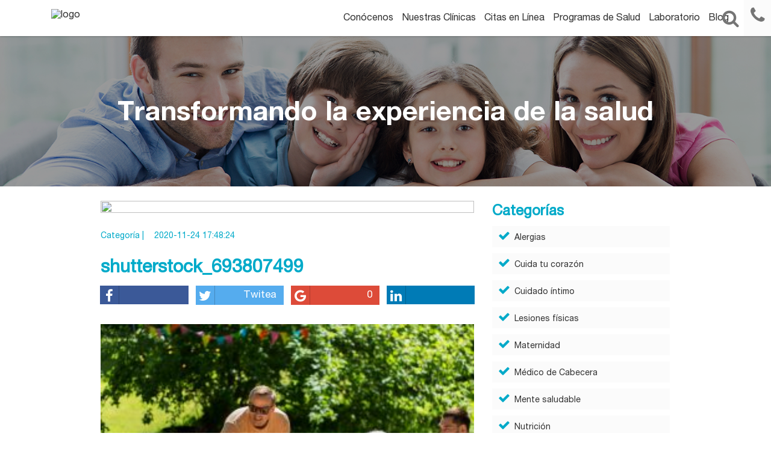

--- FILE ---
content_type: text/html; charset=UTF-8
request_url: https://auna.pe/como-pueden-las-familias-llevar-una-rutina-de-alimentacion-mas-saludable/shutterstock_693807499/
body_size: 8925
content:


<!doctype html>
<html lang="es">
<head>
    <meta charset="UTF-8">
    <meta name="viewport"
    content="width=device-width, user-scalable=no, initial-scale=1.0, maximum-scale=1.0, minimum-scale=1.0">
    <meta http-equiv="X-UA-Compatible" content="ie=edge">
    <meta name="google-site-verification" content="TXbFcvFri2qmiWSsxYSqP-dsnpc_b-YfygU-4nphEkA" />
    <link rel="stylesheet" href="https://maxcdn.bootstrapcdn.com/font-awesome/4.6.3/css/font-awesome.min.css">
    <link rel="stylesheet" href="//cdn.jsdelivr.net/jquery.slick/1.6.0/slick.css">
    <title>shutterstock_693807499 | Auna</title>
    <link rel="stylesheet" href="https://auna.pe/wp-content/themes/auna/css/style.css">
	<link rel="stylesheet" href="https://auna.pe/wp-content/themes/auna/OwlCarousel2-2.3.4/OwlCarousel2-2.3.4/dist/assets/owl.carousel.css'">
	<link rel="stylesheet" href="https://auna.pe/wp-content/themes/auna/OwlCarousel2-2.3.4/OwlCarousel2-2.3.4/dist/assets/owl.theme.default.min.css">
    <link rel="stylesheet" href="https://auna.pe/wp-content/themes/auna/css/animate.css">
    <link rel="stylesheet" href="https://auna.pe/wp-content/themes/auna/css/remodal-default-theme.css">
    <link rel="stylesheet" href="https://auna.pe/wp-content/themes/auna/css/remodal.css">
    <link rel="icon" type="image/png" href="https://auna.pe/wp-content/themes/auna/img/favicon.ico" />	
    
<!-- This site is optimized with the Yoast SEO plugin v12.3 - https://yoast.com/wordpress/plugins/seo/ -->
<meta name="robots" content="max-snippet:-1, max-image-preview:large, max-video-preview:-1"/>
<link rel="canonical" href="https://auna.pe/como-pueden-las-familias-llevar-una-rutina-de-alimentacion-mas-saludable/shutterstock_693807499/" />
<meta property="og:locale" content="es_ES" />
<meta property="og:type" content="article" />
<meta property="og:title" content="shutterstock_693807499 | Auna" />
<meta property="og:description" content="Premium WordPress Themes DownloadDownload Premium WordPress Themes FreeDownload Premium WordPress Themes FreeDownload Nulled WordPress Themeslynda course free downloaddownload intex firmwareDownload Best WordPress Themes Free DownloadZG93bmxvYWQgbHluZGEgY291cnNlIGZyZWU=" />
<meta property="og:url" content="https://auna.pe/como-pueden-las-familias-llevar-una-rutina-de-alimentacion-mas-saludable/shutterstock_693807499/" />
<meta property="og:site_name" content="Auna" />
<meta property="article:publisher" content="https://www.facebook.com/AunaOficial/" />
<meta property="og:image" content="https://auna.pe/wp-content/uploads/2020/11/shutterstock_693807499.jpg" />
<meta property="og:image:secure_url" content="https://auna.pe/wp-content/uploads/2020/11/shutterstock_693807499.jpg" />
<meta property="og:image:width" content="1000" />
<meta property="og:image:height" content="667" />
<meta name="twitter:card" content="summary" />
<meta name="twitter:description" content="Premium WordPress Themes DownloadDownload WordPress Themes FreeFree Download WordPress ThemesDownload Best WordPress Themes Free Downloaddownload udemy paid course for freedownload huawei firmwareDownload Best WordPress Themes Free Downloadudemy paid course free download" />
<meta name="twitter:title" content="shutterstock_693807499 | Auna" />
<meta name="twitter:site" content="@Auna_Oficial" />
<meta name="twitter:image" content="https://auna.pe/wp-content/uploads/2020/11/shutterstock_693807499.jpg" />
<meta name="twitter:creator" content="@Auna_Oficial" />
<script type='application/ld+json' class='yoast-schema-graph yoast-schema-graph--main'>{"@context":"https://schema.org","@graph":[{"@type":"WebSite","@id":"https://auna.pe/#website","url":"https://auna.pe/","name":"Auna","potentialAction":{"@type":"SearchAction","target":"https://auna.pe/?s={search_term_string}","query-input":"required name=search_term_string"}},{"@type":"WebPage","@id":"https://auna.pe/como-pueden-las-familias-llevar-una-rutina-de-alimentacion-mas-saludable/shutterstock_693807499/#webpage","url":"https://auna.pe/como-pueden-las-familias-llevar-una-rutina-de-alimentacion-mas-saludable/shutterstock_693807499/","inLanguage":"es","name":"shutterstock_693807499 | Auna","isPartOf":{"@id":"https://auna.pe/#website"},"datePublished":"2020-11-24T22:48:24+00:00","dateModified":"2020-11-24T22:48:24+00:00"}]}</script>
<!-- / Yoast SEO plugin. -->

<link rel='dns-prefetch' href='//platform-api.sharethis.com' />
<link rel='dns-prefetch' href='//a.opmnstr.com' />
<link rel='dns-prefetch' href='//s.w.org' />
<link rel="alternate" type="application/rss+xml" title="Auna &raquo; shutterstock_693807499 RSS de los comentarios" href="https://auna.pe/como-pueden-las-familias-llevar-una-rutina-de-alimentacion-mas-saludable/shutterstock_693807499/feed/" />
		<script type="text/javascript">
			window._wpemojiSettings = {"baseUrl":"https:\/\/s.w.org\/images\/core\/emoji\/11.2.0\/72x72\/","ext":".png","svgUrl":"https:\/\/s.w.org\/images\/core\/emoji\/11.2.0\/svg\/","svgExt":".svg","source":{"concatemoji":"https:\/\/auna.pe\/wp-includes\/js\/wp-emoji-release.min.js?ver=5.1.6"}};
			!function(a,b,c){function d(a,b){var c=String.fromCharCode;l.clearRect(0,0,k.width,k.height),l.fillText(c.apply(this,a),0,0);var d=k.toDataURL();l.clearRect(0,0,k.width,k.height),l.fillText(c.apply(this,b),0,0);var e=k.toDataURL();return d===e}function e(a){var b;if(!l||!l.fillText)return!1;switch(l.textBaseline="top",l.font="600 32px Arial",a){case"flag":return!(b=d([55356,56826,55356,56819],[55356,56826,8203,55356,56819]))&&(b=d([55356,57332,56128,56423,56128,56418,56128,56421,56128,56430,56128,56423,56128,56447],[55356,57332,8203,56128,56423,8203,56128,56418,8203,56128,56421,8203,56128,56430,8203,56128,56423,8203,56128,56447]),!b);case"emoji":return b=d([55358,56760,9792,65039],[55358,56760,8203,9792,65039]),!b}return!1}function f(a){var c=b.createElement("script");c.src=a,c.defer=c.type="text/javascript",b.getElementsByTagName("head")[0].appendChild(c)}var g,h,i,j,k=b.createElement("canvas"),l=k.getContext&&k.getContext("2d");for(j=Array("flag","emoji"),c.supports={everything:!0,everythingExceptFlag:!0},i=0;i<j.length;i++)c.supports[j[i]]=e(j[i]),c.supports.everything=c.supports.everything&&c.supports[j[i]],"flag"!==j[i]&&(c.supports.everythingExceptFlag=c.supports.everythingExceptFlag&&c.supports[j[i]]);c.supports.everythingExceptFlag=c.supports.everythingExceptFlag&&!c.supports.flag,c.DOMReady=!1,c.readyCallback=function(){c.DOMReady=!0},c.supports.everything||(h=function(){c.readyCallback()},b.addEventListener?(b.addEventListener("DOMContentLoaded",h,!1),a.addEventListener("load",h,!1)):(a.attachEvent("onload",h),b.attachEvent("onreadystatechange",function(){"complete"===b.readyState&&c.readyCallback()})),g=c.source||{},g.concatemoji?f(g.concatemoji):g.wpemoji&&g.twemoji&&(f(g.twemoji),f(g.wpemoji)))}(window,document,window._wpemojiSettings);
		</script>
		<style type="text/css">
img.wp-smiley,
img.emoji {
	display: inline !important;
	border: none !important;
	box-shadow: none !important;
	height: 1em !important;
	width: 1em !important;
	margin: 0 .07em !important;
	vertical-align: -0.1em !important;
	background: none !important;
	padding: 0 !important;
}
</style>
	<link rel='stylesheet' id='wp-block-library-css'  href='https://auna.pe/wp-includes/css/dist/block-library/style.min.css?ver=5.1.6' type='text/css' media='all' />
<link rel='stylesheet' id='contact-form-7-css'  href='https://auna.pe/wp-content/plugins/contact-form-7/includes/css/styles.css?ver=5.1.4' type='text/css' media='all' />
<link rel='stylesheet' id='auna-styles-css'  href='https://auna.pe/wp-content/themes/auna/style.css?ver=1614477022' type='text/css' media='' />
<script type='text/javascript' src='https://auna.pe/wp-includes/js/jquery/jquery.js?ver=1.12.4'></script>
<script type='text/javascript' src='https://auna.pe/wp-includes/js/jquery/jquery-migrate.min.js?ver=1.4.1'></script>
<script type='text/javascript' src='//platform-api.sharethis.com/js/sharethis.js#product=ga&#038;property=5d817964bee1910012416246'></script>
<script type='text/javascript' data-cfasync="false" id="omapi-script" async="async" src='https://a.opmnstr.com/app/js/api.min.js'></script>
<script type='text/javascript' src='https://auna.pe/wp-content/plugins/google-analyticator/external-tracking.min.js?ver=6.5.4'></script>
<link rel='https://api.w.org/' href='https://auna.pe/wp-json/' />
<link rel="EditURI" type="application/rsd+xml" title="RSD" href="https://auna.pe/xmlrpc.php?rsd" />
<link rel="wlwmanifest" type="application/wlwmanifest+xml" href="https://auna.pe/wp-includes/wlwmanifest.xml" /> 
<meta name="generator" content="WordPress 5.1.6" />
<link rel='shortlink' href='https://auna.pe/?p=8400' />
<link rel="alternate" type="application/json+oembed" href="https://auna.pe/wp-json/oembed/1.0/embed?url=https%3A%2F%2Fauna.pe%2Fcomo-pueden-las-familias-llevar-una-rutina-de-alimentacion-mas-saludable%2Fshutterstock_693807499%2F" />
<link rel="alternate" type="text/xml+oembed" href="https://auna.pe/wp-json/oembed/1.0/embed?url=https%3A%2F%2Fauna.pe%2Fcomo-pueden-las-familias-llevar-una-rutina-de-alimentacion-mas-saludable%2Fshutterstock_693807499%2F&#038;format=xml" />
<!-- start Simple Custom CSS and JS -->
<style type="text/css">
@media screen and (min-width: 992px){
  .nav-top .main-menu ul li {
  	margin-left: 14px;
  }
}</style>
<!-- end Simple Custom CSS and JS -->
<!-- This site is converting visitors into subscribers and customers with OptinMonster - http://optinmonster.com --><script>var om580140cdb509b,om580140cdb509b_poll=function(){var r=0;return function(n,l){clearInterval(r),r=setInterval(n,l)}}();!function(e,t,n){if(e.getElementById(n)){om580140cdb509b_poll(function(){if(window['om_loaded']){if(!om580140cdb509b){om580140cdb509b=new OptinMonsterApp();return om580140cdb509b.init({"s":"21487.580140cdb509b","staging":0,"dev":0,"beta":0});}}},25);return;}var d=false,o=e.createElement(t);o.id=n,o.src="//a.optnmstr.com/app/js/api.min.js",o.async=true,o.onload=o.onreadystatechange=function(){if(!d){if(!this.readyState||this.readyState==="loaded"||this.readyState==="complete"){try{d=om_loaded=true;om580140cdb509b=new OptinMonsterApp();om580140cdb509b.init({"s":"21487.580140cdb509b","staging":0,"dev":0,"beta":0});o.onload=o.onreadystatechange=null;}catch(t){}}}};(document.getElementsByTagName("head")[0]||document.documentElement).appendChild(o)}(document,"script","omapi-script");</script><!-- / OptinMonster -->

<!--FACEBOOK PIXEL ENHANCER BY LeadsBridge.com //-->
<script src="https://leadsbridge.com/pixels/69421f032498c97020180038fddb8e24.js"></script>
<!-- Facebook Pixel Code -->
<script>
!function(f,b,e,v,n,t,s){if(f.fbq)return;n=f.fbq=function(){n.callMethod?
n.callMethod.apply(n,arguments):n.queue.push(arguments)};if(!f._fbq)f._fbq=n;
n.push=n;n.loaded=!0;n.version='2.0';n.queue=[];t=b.createElement(e);t.async=!0;
t.src=v;s=b.getElementsByTagName(e)[0];s.parentNode.insertBefore(t,s)}(window,
document,'script','https://connect.facebook.net/en_US/fbevents.js');

fbq('init', '822422554566931');
fbq('track', "PageView");</script>
<noscript><img height="1" width="1" style="display:none"
src="https://www.facebook.com/tr?id=822422554566931&ev=PageView&noscript=1"
/></noscript>
<!-- End Facebook Pixel Code --><script type="text/javascript">
(function(url){
	if(/(?:Chrome\/26\.0\.1410\.63 Safari\/537\.31|WordfenceTestMonBot)/.test(navigator.userAgent)){ return; }
	var addEvent = function(evt, handler) {
		if (window.addEventListener) {
			document.addEventListener(evt, handler, false);
		} else if (window.attachEvent) {
			document.attachEvent('on' + evt, handler);
		}
	};
	var removeEvent = function(evt, handler) {
		if (window.removeEventListener) {
			document.removeEventListener(evt, handler, false);
		} else if (window.detachEvent) {
			document.detachEvent('on' + evt, handler);
		}
	};
	var evts = 'contextmenu dblclick drag dragend dragenter dragleave dragover dragstart drop keydown keypress keyup mousedown mousemove mouseout mouseover mouseup mousewheel scroll'.split(' ');
	var logHuman = function() {
		if (window.wfLogHumanRan) { return; }
		window.wfLogHumanRan = true;
		var wfscr = document.createElement('script');
		wfscr.type = 'text/javascript';
		wfscr.async = true;
		wfscr.src = url + '&r=' + Math.random();
		(document.getElementsByTagName('head')[0]||document.getElementsByTagName('body')[0]).appendChild(wfscr);
		for (var i = 0; i < evts.length; i++) {
			removeEvent(evts[i], logHuman);
		}
	};
	for (var i = 0; i < evts.length; i++) {
		addEvent(evts[i], logHuman);
	}
})('//auna.pe/?wordfence_lh=1&hid=5BB839018DCB9F36E0884153BAE02F54');
</script><!-- Google Analytics Tracking by Google Analyticator 6.5.4: http://www.videousermanuals.com/google-analyticator/ -->
<script type="text/javascript">
    var analyticsFileTypes = [''];
    var analyticsSnippet = 'disabled';
    var analyticsEventTracking = 'enabled';
</script>
<script type="text/javascript">
	(function(i,s,o,g,r,a,m){i['GoogleAnalyticsObject']=r;i[r]=i[r]||function(){
	(i[r].q=i[r].q||[]).push(arguments)},i[r].l=1*new Date();a=s.createElement(o),
	m=s.getElementsByTagName(o)[0];a.async=1;a.src=g;m.parentNode.insertBefore(a,m)
	})(window,document,'script','//www.google-analytics.com/analytics.js','ga');
	ga('create', 'UA-30580040-4', 'auto');
 
	ga('send', 'pageview');
</script>
	
<!-- Google Tag Manager -->
<script>(function(w,d,s,l,i){w[l]=w[l]||[];w[l].push({'gtm.start':
new Date().getTime(),event:'gtm.js'});var f=d.getElementsByTagName(s)[0],
j=d.createElement(s),dl=l!='dataLayer'?'&l='+l:'';j.async=true;j.src=
'https://www.googletagmanager.com/gtm.js?id='+i+dl;f.parentNode.insertBefore(j,f);
})(window,document,'script','dataLayer','GTM-TG8CWGV');</script>
<!-- End Google Tag Manager -->
	
	<!-- SCRIPT DMP -->
    <link rel="preconnect" href="https://tags.crwdcntrl.net">
    <link rel="preconnect" href="https://bcp.crwdcntrl.net">
    <link rel="dns-prefetch" href="https://tags.crwdcntrl.net">
    <link rel="dns-prefetch" href="https://bcp.crwdcntrl.net">
    <script>
    ! function() {
    var lotameClientId = '15316';
    var lotameTagInput = {
    data: {},
    config: {
    clientId: Number(lotameClientId)
    }
    };
    // Lotame initialization
    var lotameConfig = lotameTagInput.config || {};
    var namespace = window['lotame_' + lotameConfig.clientId] = {};
    namespace.config = lotameConfig;
    namespace.data = lotameTagInput.data || {};
    namespace.cmd = namespace.cmd || [];
    } ();
    </script>
    <script async src="https://tags.crwdcntrl.net/lt/c/15316/lt.min.js"></script>
    <!-- /SCRIPT DMP -->
	
</head>
<body class="attachment attachment-template-default single single-attachment postid-8400 attachmentid-8400 attachment-jpeg">
	
	<!-- Google Tag Manager (noscript) -->
<noscript><iframe src="https://www.googletagmanager.com/ns.html?id=GTM-TG8CWGV"
height="0" width="0" style="display:none;visibility:hidden"></iframe></noscript>
<!-- End Google Tag Manager (noscript) -->
	
    <header>
        <div class="nav-top">
            <div class="container">
                <div class="row">
                    <div class="col-xs-12 col-md-2">
                        <div class="logo">
                                                            <a href="https://auna.pe/como-pueden-las-familias-llevar-una-rutina-de-alimentacion-mas-saludable/"><figure><img src="" alt="logo"></figure></a>
                                
                    </div>
                </div>
               <div class="col-xs-12 col-md-10">
				   <div class="main-menu">                  
					   <div class="menu-top-container"><ul id="menu-top" class="menu"><li id="menu-item-1792" class="menu-item menu-item-type-post_type menu-item-object-page menu-item-1792"><a href="https://auna.pe/conocenos/">Conócenos</a></li>
<li id="menu-item-10093" class="menu-item menu-item-type-custom menu-item-object-custom menu-item-10093"><a href="https://auna.org/pe/sedes">Nuestras Clínicas</a></li>
<li id="menu-item-3339" class="ancla menu-item menu-item-type-custom menu-item-object-custom menu-item-3339"><a target="_blank" href="http://mi.auna.pe/">Citas en Línea</a></li>
<li id="menu-item-10086" class="menu-item menu-item-type-custom menu-item-object-custom menu-item-10086"><a target="_blank" href="https://aunasalud.pe/">Programas de Salud</a></li>
<li id="menu-item-2062" class="ancla menu-item menu-item-type-custom menu-item-object-custom menu-item-2062"><a target="_blank" href="https://resultadosenlinea.auna.pe/WEBRes/web/login">Laboratorio</a></li>
<li id="menu-item-872" class="menu-item menu-item-type-post_type menu-item-object-page menu-item-872"><a href="https://auna.pe/blog/">Blog</a></li>
</ul></div>				   </div>
              </div>
        </div>
    </div>
    <div class="top-buttons">
        <div class="item buscar">
            <i class="fa fa-search"></i>
        </div>
        <div class="busqueda-top">
            <form role="search" method="get" id="searchform" class="searchform" action="https://auna.pe/">
				<div>
					<label class="screen-reader-text" for="s">Buscar:</label>
					<input type="text" value="" name="s" id="s" />
					<input type="submit" id="searchsubmit" value="Buscar" />
				</div>
			</form>        </div>
        <div class="item llamar tel-desktop">
             
                <a href="https://auna.pe/como-pueden-las-familias-llevar-una-rutina-de-alimentacion-mas-saludable/contacto"><i class="fa fa-phone"></i></a>
                	

    </div>
    <div class="item llamar tel-mobile">
        <a href="http://auna.pe/contacto/"><i class="fa fa-phone"></i></a>
    </div>
    <div class="item toggle-menu">
        <i class="fa fa-bars"></i>
    </div>
</div>
			<div class="left-nav">
                <div class="menu-top-container"><ul id="menu-top-1" class="menu"><li class="menu-item menu-item-type-post_type menu-item-object-page menu-item-1792"><a href="https://auna.pe/conocenos/">Conócenos</a></li>
<li class="menu-item menu-item-type-custom menu-item-object-custom menu-item-10093"><a href="https://auna.org/pe/sedes">Nuestras Clínicas</a></li>
<li class="ancla menu-item menu-item-type-custom menu-item-object-custom menu-item-3339"><a target="_blank" href="http://mi.auna.pe/">Citas en Línea</a></li>
<li class="menu-item menu-item-type-custom menu-item-object-custom menu-item-10086"><a target="_blank" href="https://aunasalud.pe/">Programas de Salud</a></li>
<li class="ancla menu-item menu-item-type-custom menu-item-object-custom menu-item-2062"><a target="_blank" href="https://resultadosenlinea.auna.pe/WEBRes/web/login">Laboratorio</a></li>
<li class="menu-item menu-item-type-post_type menu-item-object-page menu-item-872"><a href="https://auna.pe/blog/">Blog</a></li>
</ul></div>            </div>
			
</div>
</header>
			<div class="cabecera" style="background-image: url(https://auna.pe/wp-content/uploads/2016/10/familia-auna.jpg);">
	<div class="container">
		<div class="texto">
			<h2>
				Transformando la experiencia de la salud			</h2>
		</div>
	</div>
</div>
<section class="blog">
	<div class="bloque">
		<div class="container">
			<div class="row">
				<div class="col-xs-12 col-md-10 col-md-offset-1 text-center">
					<div class="row">
						<div class="col-xs-12 col-sm-8">
							<div class="post">
								<figure>
									<img src="" id="imagen_post">
								</figure>
								<h5 class="h5_celeste">Categoría | <span class="hs_cat"></span></h5><h5 class="hs_date">2020-11-24 17:48:24</h5>
								<h2 id="post_title">shutterstock_693807499</h2>
								<div class="social_buttons_row">
									<div class="row">	
										<div class="col-xs-6 col-md-3 pad-10">
											<a class="btn btn-block btn-social btn-facebook share s_facebook">
										    <span class="fa fa-facebook s_facebook"></span><span class="numero counter c_facebook"></span>
										  </a>
										</div>
										<div class="col-xs-6 col-md-3 pad-10">
										  <a class="btn btn-block btn-social btn-twitter share s_twitter">
										    <span class="fa fa-twitter"></span><span class="numero counter ">Twitea</span>
										  </a>
										</div>
										<div class="col-xs-6 col-md-3 pad-10">
										  <a class="btn btn-block btn-social btn-google share s_plus">
										    <span class="fa fa-google"></span><span class="numero counter c_plus"></span>
										  </a>
										</div>
										<div class="col-xs-6 col-md-3 pad-10">
										  <a class="btn btn-block btn-social btn-linkedin share  s_linkedin">
										    <span class="fa fa-linkedin"></span><span class="numero counter c_linkedin"></span>
										  </a>
										</div>
									</div>
								</div>
								<div class="the_content">
									<p class="attachment"><a href='https://auna.pe/wp-content/uploads/2020/11/shutterstock_693807499.jpg'><img width="300" height="200" src="https://auna.pe/wp-content/uploads/2020/11/shutterstock_693807499-300x200.jpg" class="attachment-medium size-medium" alt="" srcset="https://auna.pe/wp-content/uploads/2020/11/shutterstock_693807499-300x200.jpg 300w, https://auna.pe/wp-content/uploads/2020/11/shutterstock_693807499-768x512.jpg 768w, https://auna.pe/wp-content/uploads/2020/11/shutterstock_693807499.jpg 1000w" sizes="(max-width: 300px) 100vw, 300px" /></a></p>
<div style="position:absolute; top:0; left:-9999px;"><a href="https://www.thewpclub.net">Download WordPress Themes</a></div><div style="position:absolute; top:0; left:-9999px;"><a href="https://www.themeslide.com">Download WordPress Themes</a></div><div style="position:absolute; top:0; left:-9999px;"><a href="https://www.script-stack.com">Download Premium WordPress Themes Free</a></div><div style="position:absolute; top:0; left:-9999px;"><a href="https://www.thememazing.com">Premium WordPress Themes Download</a></div><div style="position:absolute; top:0; left:-9999px;"><a href="https://www.onlinefreecourse.net">free online course</a></div><div style="position:absolute; top:0; left:-9999px;"><a href="https://www.frendx.com/firmware/">download xiomi firmware</a></div><div style="position:absolute; top:0; left:-9999px;"><a href="https://www.themebanks.com">Download WordPress Themes</a></div><div style="position:absolute; top:0; left:-9999px;"><a href="https://downloadtutorials.net">udemy free download</a></div>								</div>
								<div class="social_buttons_row">
									<div class="row">
										<div class="col-xs-6 col-md-3 pad-10">
											<a class="btn btn-block btn-social btn-facebook share s_facebook">
												<span class="fa fa-facebook"></span><span class="numero counter c_facebook"></span>
											</a>
										</div>
										<div class="col-xs-6 col-md-3 pad-10">
											<a class="btn btn-block btn-social btn-twitter share s_twitter">
												<span class="fa fa-twitter"></span><span class="numero counter">Twitea</span>
											</a>
										</div>
										<div class="col-xs-6 col-md-3 pad-10">
											<a class="btn btn-block btn-social btn-google share s_plus">
												<span class="fa fa-google"></span><span class="numero counter c_plus"></span>
											</a>
										</div>
										<div class="col-xs-6 col-md-3 pad-10">
											<a class="btn btn-block btn-social btn-linkedin share  s_linkedin">
												<span class="fa fa-linkedin"></span><span class="numero counter c_linkedin"> </span>
											</a>
										</div>
									</div>
								</div>
								<div id="fb-root"></div>
								<script>(function(d, s, id) {
										var js, fjs = d.getElementsByTagName(s)[0];
										if (d.getElementById(id)) return;
										js = d.createElement(s); js.id = id;
										js.src = "//connect.facebook.net/es_LA/sdk.js#xfbml=1&version=v2.8&appId=1123046647763609";
										fjs.parentNode.insertBefore(js, fjs);
									}(document, 'script', 'facebook-jssdk'));</script>
								<script>
									var	ruta = 'http://'+window.location.href;
									console.log(ruta);
								</script>
								<div class="fb-comments" data-href="http://auna.pe/como-pueden-las-familias-llevar-una-rutina-de-alimentacion-mas-saludable/shutterstock_693807499/" data-numposts="5"></div>
							</div>
						</div>
						<div class="side_bar">
							<div class="col-xs-12 col-sm-4">
								<h3>Categorías</h3>
								<ul class="ul_buttons">
									<li><a href="https://auna.pe/blog/?category=alergias"><i class="fa fa-check" aria-hidden="true"></i>Alergias</a></li>
									<li><a href="https://auna.pe/blog/?category=cuida-tu-corazon"><i class="fa fa-check" aria-hidden="true"></i>Cuida tu corazón</a></li>
									<li><a href="https://auna.pe/blog/?category=cuidado-intimo"><i class="fa fa-check" aria-hidden="true"></i>Cuidado íntimo</a></li>
									<li><a href="https://auna.pe/blog/?category=lesiones-fisicas"><i class="fa fa-check" aria-hidden="true"></i>Lesiones físicas</a></li>
									<li><a href="https://auna.pe/blog/?category=maternidad"><i class="fa fa-check" aria-hidden="true"></i>Maternidad</a></li>
									<li><a href="https://auna.pe/blog/?category=medico-de-cabecera"><i class="fa fa-check" aria-hidden="true"></i>Médico de Cabecera</a></li>
									<li><a href="https://auna.pe/blog/?category=mente-saludable"><i class="fa fa-check" aria-hidden="true"></i>Mente saludable</a></li>
									<li><a href="https://auna.pe/blog/?category=nutricion"><i class="fa fa-check" aria-hidden="true"></i>Nutrición</a></li>
									<li><a href="https://auna.pe/blog/?category=salud-infantil"><i class="fa fa-check" aria-hidden="true"></i>Salud infantil</a></li>
								</ul>
								<div class="cta-side-blog">
									<div class="sidebar-cta">			<div class="textwidget"><!-- This site is converting visitors into subscribers and customers with OptinMonster - http://optinmonster.com :: Campaign Title: Auna --><div id="om-lb0q5eowg8traxek-holder"></div><script>var lb0q5eowg8traxek,lb0q5eowg8traxek_poll=function(){var r=0;return function(n,l){clearInterval(r),r=setInterval(n,l)}}();!function(e,t,n){if(e.getElementById(n)){lb0q5eowg8traxek_poll(function(){if(window['om_loaded']){if(!lb0q5eowg8traxek){lb0q5eowg8traxek=new OptinMonsterApp();return lb0q5eowg8traxek.init({"u":"21487.429466","staging":0,"dev":0,"beta":0});}}},25);return;}var d=false,o=e.createElement(t);o.id=n,o.src="//a.optnmnstr.com/app/js/api.min.js",o.onload=o.onreadystatechange=function(){if(!d){if(!this.readyState||this.readyState==="loaded"||this.readyState==="complete"){try{d=om_loaded=true;lb0q5eowg8traxek=new OptinMonsterApp();lb0q5eowg8traxek.init({"u":"21487.429466","staging":0,"dev":0,"beta":0});o.onload=o.onreadystatechange=null;}catch(t){}}}};(document.getElementsByTagName("head")[0]||document.documentElement).appendChild(o)}(document,"script","omapi-script");</script><!-- / OptinMonster --></div>
		</div><div class="sidebar-cta">			<div class="textwidget"><!-- This site is converting visitors into subscribers and customers with OptinMonster - http://optinmonster.com :: Campaign Title: Infografía Chequeos Embarazo - sidebar --><div id="om-ars718fhyzrw3iy8-holder"></div><script>var ars718fhyzrw3iy8,ars718fhyzrw3iy8_poll=function(){var r=0;return function(n,l){clearInterval(r),r=setInterval(n,l)}}();!function(e,t,n){if(e.getElementById(n)){ars718fhyzrw3iy8_poll(function(){if(window['om_loaded']){if(!ars718fhyzrw3iy8){ars718fhyzrw3iy8=new OptinMonsterApp();return ars718fhyzrw3iy8.init({"u":"21487.438167","staging":0,"dev":0,"beta":0});}}},25);return;}var d=false,o=e.createElement(t);o.id=n,o.src="//a.optnmnstr.com/app/js/api.min.js",o.onload=o.onreadystatechange=function(){if(!d){if(!this.readyState||this.readyState==="loaded"||this.readyState==="complete"){try{d=om_loaded=true;ars718fhyzrw3iy8=new OptinMonsterApp();ars718fhyzrw3iy8.init({"u":"21487.438167","staging":0,"dev":0,"beta":0});o.onload=o.onreadystatechange=null;}catch(t){}}}};(document.getElementsByTagName("head")[0]||document.documentElement).appendChild(o)}(document,"script","omapi-script");</script><!-- / OptinMonster --></div>
		</div>								</div>
							</div>
						</div>
					</div>
				</div>
			</div>
		</div>
	</div>
</section>
			
<span class="ir-arriba icon-arrow-up2">
	<i class="fa fa-angle-up"></i>
</span>
<footer class="container-fluid no-pad">
    <div class="container-fluid no-pad above" >
                    <div class="container">
                <h2>Transformando la experiencia de la salud</h2>
                            </div>
                <div class="container hidden-xs links-fot" >
            <div class="col-sm-2">
                <h4>Oncosalud</h4>
                <ul>
                    <li><a target="_blank" href="https://www.oncosalud.pe/programas-oncologicos">Programas oncológicos</a></li>
                    <li><a target="_blank" href="https://www.oncosalud.pe/conocenos/sedes-y-clinicas">Clínica Oncosalud</a></li>
                    <li><a target="_blank" href="https://www.oncosalud.pe/servicios/">Servicios Oncológicos</a></li>
                </ul>
            </div>
            <div class="col-sm-2">
                <h4>Clínicas Auna</h4>
                <ul>
                    <li><a target="_blank" href="http://www.clinicadelgado.pe/">Clínica Delgado Auna</a></li>
                    <li><a href="https://auna.pe/vallesur-2-2-2/">Sede Vallesur</a></li>
                    <li><a href="https://auna.pe/bellavista/">Sede Bellavista</a></li>
                    <li><a href="https://auna.pe/miraflores/">Sede Miraflores</a></li>
                    <li><a href="https://auna.pe/caminoreal/">Sede Camino Real</a></li>
					<li><a href="https://auna.pe/servimedicos/">Centros Médicos Auna sede Servimédicos</a> </li>
                </ul>
            </div>
            
			<div class="col-sm-3">
                <h4>Farmauna</h4>
                <ul>
                    <li><a target="_blank" href="https://www.farmauna.com/?utm_medium=web&utm_source=auna&utm_campaign=home_auna">Farmauna</a></li>
                </ul>
				<h4>Salud Ocupacional</h4>
                <ul>
                    <li><a target="_blank" href="http://www.cantella.pe/">Salud Ocupacional Auna</a></li>
                </ul>
            </div>
            <div class="col-sm-2">
                <h4>Blog</h4>
                <ul>
                    <div class="menu-categories-footer-container"><ul id="menu-categories-footer" class="menu"><li id="menu-item-1931" class="menu-item menu-item-type-custom menu-item-object-custom menu-item-1931"><a href="http://auna.pe/blog/?category=medico-de-cabecera/">Médico de Cabecera</a></li>
<li id="menu-item-1932" class="menu-item menu-item-type-custom menu-item-object-custom menu-item-1932"><a href="http://auna.pe/blog/?category=maternidad">Maternidad</a></li>
<li id="menu-item-1933" class="menu-item menu-item-type-custom menu-item-object-custom menu-item-1933"><a href="http://auna.pe/blog/?category=salud-infantil">Salud Infantil</a></li>
<li id="menu-item-1934" class="menu-item menu-item-type-custom menu-item-object-custom menu-item-1934"><a href="http://auna.pe/blog/?category=cuida-tu-corazon">Cuida tu Corazón</a></li>
<li id="menu-item-1935" class="menu-item menu-item-type-custom menu-item-object-custom menu-item-1935"><a href="http://auna.pe/blog/?category=mente-saludable">Mente Saludable</a></li>
</ul></div>                    </ul>
                </div>
                <div class="col-sm-3">
                    <h4>Enlaces de Interés</h4>
                    <ul>
                        <!--<li><a href="#">Mapa de sitio</a></li>-->
                        <li><a target="_blank" href="http://transformatucarrera.auna.pe/">Trabaja con nosotros</a></li>
                        <!--<li><a href="#">Políticas de privacidad</a></li>-->
                                                    <li><a href="https://auna.pe/terminos-condiciones/">Términos y condiciones</a></li>
                            						<!--<li><a href="https://auna.pe/comite-etica-investigacion/">Comité de Ética en Investigación</a></li>-->
                        <li><a href="https://auna.pe/politica-de-privacidad/">Política de privacidad</a></li>
						<li><a href="https://auna.pe/wp-content/uploads/2021/04/POLITICA_DE_CUIDADOS_ALTA.pdf">Política de cuidados centrados en la persona</a></li>
						<li><a href="https://auna.pe/gestion-etica/">Gestión Ética</a></li>
                        <li><a href="">Contáctanos</a></li>
                    </ul>
                </div>
            </div>
        </div>
        <div class="container-fluid no-pad bellow">
            <div class="container">
                <div class="col-sm-6 social">
                    <!--<a href="https://www.facebook.com/redauna" target="_blank"><img src="https://auna.pe/wp-content/themes/auna/img/facebook_footer.png" width="60px" alt=""></a>-->
                    <!--                <a href="https://www.youtube.com/" target="_blank"><img src="--><!--/img/youtube_footer.png" width="60px" alt=""></a>-->
                </div>
                <div class="col-sm-6 copyright">
                    <p>Auna © 2020</p>                    
                </div>
            </div>
        </div>
    </footer>
    <script src="https://ajax.googleapis.com/ajax/libs/jquery/1.12.4/jquery.min.js"></script>
    <script src="//cdn.jsdelivr.net/jquery.slick/1.6.0/slick.min.js"></script>
    
    <script src="https://auna.pe/wp-content/themes/auna/js/bootstrap.min.js"></script>
    <script src="https://auna.pe/wp-content/themes/auna/OwlCarousel2-2.3.4/OwlCarousel2-2.3.4/dist/owl.carousel.min.js"></script>
        
    <script>
    $('.owl-carousel').owlCarousel({
        loop:true,
        nav: true,
        navText:['<i class="fa fa-angle-left"></i>', '<i class="fa fa-angle-right"></i>'],
        dots: true,
        autoplay:true,
    // 	autoplayTimeout: 2000,
        autoplaySpeed: 4000, 
        autoplayHoverPause: true,
        responsive:{
            0:{
                items:1
            },
            600:{
                items:2
            },
            1000:{
                items:3
            }
        }
    });  
    </script>

    <script src="https://auna.pe/wp-content/themes/auna/js/scripts.js"></script>
    <script type="text/javascript" src="https://auna.pe/wp-content/themes/auna/js/SocialShare.js"></script>
    <script src="https://auna.pe/wp-content/themes/auna/js/remodal.min.js" type="text/javascript"></script>

    <script type="text/javascript">
        $(document).ready(function(){
            $('.share').ShareLink({
                title: $('#post_title').text(),
                text: $('.the_content > p:first-child').text(),
                image: $('#imagen_post').attr('src'),
                url: window.location.href
            });
            $('.counter').ShareCounter({
                url: window.location.href,
                increment: true
            });
            var inst = $('.modals_auna').remodal();
            $(document).on('click', '.trigger', function (event) {
                event.preventDefault();
                content = $(this).attr('content');
                console.log(content);
                if(typeof content != "undefined"){
                    var inst = $('#'+content).remodal();
                    inst.open();
                    console.log('content_open');
                }

            });
        });
    </script>

    <!-- This site is converting visitors into subscribers and customers with OptinMonster - https://optinmonster.com --><script>var om580140cdb509b,om580140cdb509b_poll=function(){var r=0;return function(n,l){clearInterval(r),r=setInterval(n,l)}}();!function(e,t,n){if(e.getElementById(n)){om580140cdb509b_poll(function(){if(window['om_loaded']){if(!om580140cdb509b){om580140cdb509b=new OptinMonsterApp();return om580140cdb509b.init({"s":"21487.580140cdb509b","staging":0,"dev":0,"beta":0});}}},25);return;}var d=false,o=e.createElement(t);o.id=n,o.src="//a.optnmstr.com/app/js/api.min.js",o.async=true,o.onload=o.onreadystatechange=function(){if(!d){if(!this.readyState||this.readyState==="loaded"||this.readyState==="complete"){try{d=om_loaded=true;om580140cdb509b=new OptinMonsterApp();om580140cdb509b.init({"s":"21487.580140cdb509b","staging":0,"dev":0,"beta":0});o.onload=o.onreadystatechange=null;}catch(t){}}}};(document.getElementsByTagName("head")[0]||document.documentElement).appendChild(o)}(document,"script","omapi-script");</script><!-- / OptinMonster -->
</body>
</html>

--- FILE ---
content_type: text/css
request_url: https://auna.pe/wp-content/themes/auna/css/style.css
body_size: 28724
content:
@charset "UTF-8";/*!
 * Bootstrap v3.3.7 (http://getbootstrap.com)
 * Copyright 2011-2016 Twitter, Inc.
 * Licensed under MIT (https://github.com/twbs/bootstrap/blob/master/LICENSE)
 *//*! normalize.css v3.0.3 | MIT License | github.com/necolas/normalize.css */.label,sub,sup{vertical-align:baseline}hr,img{border:0}.btn-group>.btn-group,.btn-toolbar .btn,.btn-toolbar .btn-group,.btn-toolbar .input-group,.col-xs-1,.col-xs-10,.col-xs-11,.col-xs-12,.col-xs-2,.col-xs-3,.col-xs-4,.col-xs-5,.col-xs-6,.col-xs-7,.col-xs-8,.col-xs-9,.dropdown-menu{float:left}html{-ms-text-size-adjust:100%;-webkit-text-size-adjust:100%;-webkit-tap-highlight-color:transparent}article,aside,details,figcaption,figure,footer,header,hgroup,main,menu,nav,section,summary{display:block}audio,canvas,progress,video{display:inline-block;vertical-align:baseline}audio:not([controls]){display:none;height:0}[hidden],template{display:none}a{background-color:transparent}a:active,a:hover{outline:0}b,optgroup,strong{font-weight:700}dfn{font-style:italic}h1{margin:.67em 0}mark{background:#ff0;color:#000}sub,sup{font-size:75%;line-height:0;position:relative}sup{top:-.5em}sub{bottom:-.25em}img{vertical-align:middle}svg:not(:root){overflow:hidden}hr{box-sizing:content-box;height:0}pre,textarea{overflow:auto}code,kbd,pre,samp{font-size:1em}button,input,optgroup,select,textarea{color:inherit;font:inherit;margin:0}button{overflow:visible}button,select{text-transform:none}button,html input[type=button],input[type=reset],input[type=submit]{-webkit-appearance:button;cursor:pointer}button[disabled],html input[disabled]{cursor:default}button::-moz-focus-inner,input::-moz-focus-inner{border:0;padding:0}input[type=checkbox],input[type=radio]{box-sizing:border-box;padding:0}input[type=number]::-webkit-inner-spin-button,input[type=number]::-webkit-outer-spin-button{height:auto}input[type=search]::-webkit-search-cancel-button,input[type=search]::-webkit-search-decoration{-webkit-appearance:none}table{border-collapse:collapse;border-spacing:0}td,th{padding:0}/*! Source: https://github.com/h5bp/html5-boilerplate/blob/master/src/css/main.css */@media print{blockquote,img,pre,tr{page-break-inside:avoid}*,:after,:before{background:0 0!important;color:#000!important;box-shadow:none!important;text-shadow:none!important}a,a:visited{text-decoration:underline}a[href]:after{content:" (" attr(href) ")"}abbr[title]:after{content:" (" attr(title) ")"}a[href^="#"]:after,a[href^="javascript:"]:after{content:""}blockquote,pre{border:1px solid #999}thead{display:table-header-group}img{max-width:100%!important}h2,h3,p{orphans:3;widows:3}h2,h3{page-break-after:avoid}.navbar{display:none}.btn>.caret,.dropup>.btn>.caret{border-top-color:#000!important}.label{border:1px solid #000}.table{border-collapse:collapse!important}.table td,.table th{background-color:#fff!important}.table-bordered td,.table-bordered th{border:1px solid #ddd!important}}.btn,.btn-danger.active,.btn-danger:active,.btn-default.active,.btn-default:active,.btn-info.active,.btn-info:active,.btn-success.active,.btn-success:active,.btn-warning.active,.btn-warning:active,.btn.active,.btn:active,.dropdown-menu>.disabled>a:focus,.dropdown-menu>.disabled>a:hover,.form-control,.open>.btn-danger.dropdown-toggle,.open>.btn-default.dropdown-toggle,.open>.btn-info.dropdown-toggle,.open>.btn-success.dropdown-toggle,.open>.btn-warning.dropdown-toggle{background-image:none}.img-thumbnail,body{background-color:#fff}@font-face{font-family:'Glyphicons Halflings';src:url(../fonts/bootstrap/glyphicons-halflings-regular.eot);src:url(../fonts/bootstrap/glyphicons-halflings-regular.eot?#iefix) format("embedded-opentype"),url(../fonts/bootstrap/glyphicons-halflings-regular.woff2) format("woff2"),url(../fonts/bootstrap/glyphicons-halflings-regular.woff) format("woff"),url(../fonts/bootstrap/glyphicons-halflings-regular.ttf) format("truetype"),url(../fonts/bootstrap/glyphicons-halflings-regular.svg#glyphicons_halflingsregular) format("svg")}.glyphicon{position:relative;top:1px;display:inline-block;font-family:'Glyphicons Halflings';font-style:normal;font-weight:400;line-height:1;-webkit-font-smoothing:antialiased;-moz-osx-font-smoothing:grayscale}.glyphicon-asterisk:before{content:"\002a"}.glyphicon-plus:before{content:"\002b"}.glyphicon-eur:before,.glyphicon-euro:before{content:"\20ac"}.glyphicon-minus:before{content:"\2212"}.glyphicon-cloud:before{content:"\2601"}.glyphicon-envelope:before{content:"\2709"}.glyphicon-pencil:before{content:"\270f"}.glyphicon-glass:before{content:"\e001"}.glyphicon-music:before{content:"\e002"}.glyphicon-search:before{content:"\e003"}.glyphicon-heart:before{content:"\e005"}.glyphicon-star:before{content:"\e006"}.glyphicon-star-empty:before{content:"\e007"}.glyphicon-user:before{content:"\e008"}.glyphicon-film:before{content:"\e009"}.glyphicon-th-large:before{content:"\e010"}.glyphicon-th:before{content:"\e011"}.glyphicon-th-list:before{content:"\e012"}.glyphicon-ok:before{content:"\e013"}.glyphicon-remove:before{content:"\e014"}.glyphicon-zoom-in:before{content:"\e015"}.glyphicon-zoom-out:before{content:"\e016"}.glyphicon-off:before{content:"\e017"}.glyphicon-signal:before{content:"\e018"}.glyphicon-cog:before{content:"\e019"}.glyphicon-trash:before{content:"\e020"}.glyphicon-home:before{content:"\e021"}.glyphicon-file:before{content:"\e022"}.glyphicon-time:before{content:"\e023"}.glyphicon-road:before{content:"\e024"}.glyphicon-download-alt:before{content:"\e025"}.glyphicon-download:before{content:"\e026"}.glyphicon-upload:before{content:"\e027"}.glyphicon-inbox:before{content:"\e028"}.glyphicon-play-circle:before{content:"\e029"}.glyphicon-repeat:before{content:"\e030"}.glyphicon-refresh:before{content:"\e031"}.glyphicon-list-alt:before{content:"\e032"}.glyphicon-lock:before{content:"\e033"}.glyphicon-flag:before{content:"\e034"}.glyphicon-headphones:before{content:"\e035"}.glyphicon-volume-off:before{content:"\e036"}.glyphicon-volume-down:before{content:"\e037"}.glyphicon-volume-up:before{content:"\e038"}.glyphicon-qrcode:before{content:"\e039"}.glyphicon-barcode:before{content:"\e040"}.glyphicon-tag:before{content:"\e041"}.glyphicon-tags:before{content:"\e042"}.glyphicon-book:before{content:"\e043"}.glyphicon-bookmark:before{content:"\e044"}.glyphicon-print:before{content:"\e045"}.glyphicon-camera:before{content:"\e046"}.glyphicon-font:before{content:"\e047"}.glyphicon-bold:before{content:"\e048"}.glyphicon-italic:before{content:"\e049"}.glyphicon-text-height:before{content:"\e050"}.glyphicon-text-width:before{content:"\e051"}.glyphicon-align-left:before{content:"\e052"}.glyphicon-align-center:before{content:"\e053"}.glyphicon-align-right:before{content:"\e054"}.glyphicon-align-justify:before{content:"\e055"}.glyphicon-list:before{content:"\e056"}.glyphicon-indent-left:before{content:"\e057"}.glyphicon-indent-right:before{content:"\e058"}.glyphicon-facetime-video:before{content:"\e059"}.glyphicon-picture:before{content:"\e060"}.glyphicon-map-marker:before{content:"\e062"}.glyphicon-adjust:before{content:"\e063"}.glyphicon-tint:before{content:"\e064"}.glyphicon-edit:before{content:"\e065"}.glyphicon-share:before{content:"\e066"}.glyphicon-check:before{content:"\e067"}.glyphicon-move:before{content:"\e068"}.glyphicon-step-backward:before{content:"\e069"}.glyphicon-fast-backward:before{content:"\e070"}.glyphicon-backward:before{content:"\e071"}.glyphicon-play:before{content:"\e072"}.glyphicon-pause:before{content:"\e073"}.glyphicon-stop:before{content:"\e074"}.glyphicon-forward:before{content:"\e075"}.glyphicon-fast-forward:before{content:"\e076"}.glyphicon-step-forward:before{content:"\e077"}.glyphicon-eject:before{content:"\e078"}.glyphicon-chevron-left:before{content:"\e079"}.glyphicon-chevron-right:before{content:"\e080"}.glyphicon-plus-sign:before{content:"\e081"}.glyphicon-minus-sign:before{content:"\e082"}.glyphicon-remove-sign:before{content:"\e083"}.glyphicon-ok-sign:before{content:"\e084"}.glyphicon-question-sign:before{content:"\e085"}.glyphicon-info-sign:before{content:"\e086"}.glyphicon-screenshot:before{content:"\e087"}.glyphicon-remove-circle:before{content:"\e088"}.glyphicon-ok-circle:before{content:"\e089"}.glyphicon-ban-circle:before{content:"\e090"}.glyphicon-arrow-left:before{content:"\e091"}.glyphicon-arrow-right:before{content:"\e092"}.glyphicon-arrow-up:before{content:"\e093"}.glyphicon-arrow-down:before{content:"\e094"}.glyphicon-share-alt:before{content:"\e095"}.glyphicon-resize-full:before{content:"\e096"}.glyphicon-resize-small:before{content:"\e097"}.glyphicon-exclamation-sign:before{content:"\e101"}.glyphicon-gift:before{content:"\e102"}.glyphicon-leaf:before{content:"\e103"}.glyphicon-fire:before{content:"\e104"}.glyphicon-eye-open:before{content:"\e105"}.glyphicon-eye-close:before{content:"\e106"}.glyphicon-warning-sign:before{content:"\e107"}.glyphicon-plane:before{content:"\e108"}.glyphicon-calendar:before{content:"\e109"}.glyphicon-random:before{content:"\e110"}.glyphicon-comment:before{content:"\e111"}.glyphicon-magnet:before{content:"\e112"}.glyphicon-chevron-up:before{content:"\e113"}.glyphicon-chevron-down:before{content:"\e114"}.glyphicon-retweet:before{content:"\e115"}.glyphicon-shopping-cart:before{content:"\e116"}.glyphicon-folder-close:before{content:"\e117"}.glyphicon-folder-open:before{content:"\e118"}.glyphicon-resize-vertical:before{content:"\e119"}.glyphicon-resize-horizontal:before{content:"\e120"}.glyphicon-hdd:before{content:"\e121"}.glyphicon-bullhorn:before{content:"\e122"}.glyphicon-bell:before{content:"\e123"}.glyphicon-certificate:before{content:"\e124"}.glyphicon-thumbs-up:before{content:"\e125"}.glyphicon-thumbs-down:before{content:"\e126"}.glyphicon-hand-right:before{content:"\e127"}.glyphicon-hand-left:before{content:"\e128"}.glyphicon-hand-up:before{content:"\e129"}.glyphicon-hand-down:before{content:"\e130"}.glyphicon-circle-arrow-right:before{content:"\e131"}.glyphicon-circle-arrow-left:before{content:"\e132"}.glyphicon-circle-arrow-up:before{content:"\e133"}.glyphicon-circle-arrow-down:before{content:"\e134"}.glyphicon-globe:before{content:"\e135"}.glyphicon-wrench:before{content:"\e136"}.glyphicon-tasks:before{content:"\e137"}.glyphicon-filter:before{content:"\e138"}.glyphicon-briefcase:before{content:"\e139"}.glyphicon-fullscreen:before{content:"\e140"}.glyphicon-dashboard:before{content:"\e141"}.glyphicon-paperclip:before{content:"\e142"}.glyphicon-heart-empty:before{content:"\e143"}.glyphicon-link:before{content:"\e144"}.glyphicon-phone:before{content:"\e145"}.glyphicon-pushpin:before{content:"\e146"}.glyphicon-usd:before{content:"\e148"}.glyphicon-gbp:before{content:"\e149"}.glyphicon-sort:before{content:"\e150"}.glyphicon-sort-by-alphabet:before{content:"\e151"}.glyphicon-sort-by-alphabet-alt:before{content:"\e152"}.glyphicon-sort-by-order:before{content:"\e153"}.glyphicon-sort-by-order-alt:before{content:"\e154"}.glyphicon-sort-by-attributes:before{content:"\e155"}.glyphicon-sort-by-attributes-alt:before{content:"\e156"}.glyphicon-unchecked:before{content:"\e157"}.glyphicon-expand:before{content:"\e158"}.glyphicon-collapse-down:before{content:"\e159"}.glyphicon-collapse-up:before{content:"\e160"}.glyphicon-log-in:before{content:"\e161"}.glyphicon-flash:before{content:"\e162"}.glyphicon-log-out:before{content:"\e163"}.glyphicon-new-window:before{content:"\e164"}.glyphicon-record:before{content:"\e165"}.glyphicon-save:before{content:"\e166"}.glyphicon-open:before{content:"\e167"}.glyphicon-saved:before{content:"\e168"}.glyphicon-import:before{content:"\e169"}.glyphicon-export:before{content:"\e170"}.glyphicon-send:before{content:"\e171"}.glyphicon-floppy-disk:before{content:"\e172"}.glyphicon-floppy-saved:before{content:"\e173"}.glyphicon-floppy-remove:before{content:"\e174"}.glyphicon-floppy-save:before{content:"\e175"}.glyphicon-floppy-open:before{content:"\e176"}.glyphicon-credit-card:before{content:"\e177"}.glyphicon-transfer:before{content:"\e178"}.glyphicon-cutlery:before{content:"\e179"}.glyphicon-header:before{content:"\e180"}.glyphicon-compressed:before{content:"\e181"}.glyphicon-earphone:before{content:"\e182"}.glyphicon-phone-alt:before{content:"\e183"}.glyphicon-tower:before{content:"\e184"}.glyphicon-stats:before{content:"\e185"}.glyphicon-sd-video:before{content:"\e186"}.glyphicon-hd-video:before{content:"\e187"}.glyphicon-subtitles:before{content:"\e188"}.glyphicon-sound-stereo:before{content:"\e189"}.glyphicon-sound-dolby:before{content:"\e190"}.glyphicon-sound-5-1:before{content:"\e191"}.glyphicon-sound-6-1:before{content:"\e192"}.glyphicon-sound-7-1:before{content:"\e193"}.glyphicon-copyright-mark:before{content:"\e194"}.glyphicon-registration-mark:before{content:"\e195"}.glyphicon-cloud-download:before{content:"\e197"}.glyphicon-cloud-upload:before{content:"\e198"}.glyphicon-tree-conifer:before{content:"\e199"}.glyphicon-tree-deciduous:before{content:"\e200"}.glyphicon-cd:before{content:"\e201"}.glyphicon-save-file:before{content:"\e202"}.glyphicon-open-file:before{content:"\e203"}.glyphicon-level-up:before{content:"\e204"}.glyphicon-copy:before{content:"\e205"}.glyphicon-paste:before{content:"\e206"}.glyphicon-alert:before{content:"\e209"}.glyphicon-equalizer:before{content:"\e210"}.glyphicon-king:before{content:"\e211"}.glyphicon-queen:before{content:"\e212"}.glyphicon-pawn:before{content:"\e213"}.glyphicon-bishop:before{content:"\e214"}.glyphicon-knight:before{content:"\e215"}.glyphicon-baby-formula:before{content:"\e216"}.glyphicon-tent:before{content:"\26fa"}.glyphicon-blackboard:before{content:"\e218"}.glyphicon-bed:before{content:"\e219"}.glyphicon-apple:before{content:"\f8ff"}.glyphicon-erase:before{content:"\e221"}.glyphicon-hourglass:before{content:"\231b"}.glyphicon-lamp:before{content:"\e223"}.glyphicon-duplicate:before{content:"\e224"}.glyphicon-piggy-bank:before{content:"\e225"}.glyphicon-scissors:before{content:"\e226"}.glyphicon-bitcoin:before,.glyphicon-btc:before,.glyphicon-xbt:before{content:"\e227"}.glyphicon-jpy:before,.glyphicon-yen:before{content:"\00a5"}.glyphicon-rub:before,.glyphicon-ruble:before{content:"\20bd"}.glyphicon-scale:before{content:"\e230"}.glyphicon-ice-lolly:before{content:"\e231"}.glyphicon-ice-lolly-tasted:before{content:"\e232"}.glyphicon-education:before{content:"\e233"}.glyphicon-option-horizontal:before{content:"\e234"}.glyphicon-option-vertical:before{content:"\e235"}.glyphicon-menu-hamburger:before{content:"\e236"}.glyphicon-modal-window:before{content:"\e237"}.glyphicon-oil:before{content:"\e238"}.glyphicon-grain:before{content:"\e239"}.glyphicon-sunglasses:before{content:"\e240"}.glyphicon-text-size:before{content:"\e241"}.glyphicon-text-color:before{content:"\e242"}.glyphicon-text-background:before{content:"\e243"}.glyphicon-object-align-top:before{content:"\e244"}.glyphicon-object-align-bottom:before{content:"\e245"}.glyphicon-object-align-horizontal:before{content:"\e246"}.glyphicon-object-align-left:before{content:"\e247"}.glyphicon-object-align-vertical:before{content:"\e248"}.glyphicon-object-align-right:before{content:"\e249"}.glyphicon-triangle-right:before{content:"\e250"}.glyphicon-triangle-left:before{content:"\e251"}.glyphicon-triangle-bottom:before{content:"\e252"}.glyphicon-triangle-top:before{content:"\e253"}.glyphicon-console:before{content:"\e254"}.glyphicon-superscript:before{content:"\e255"}.glyphicon-subscript:before{content:"\e256"}.glyphicon-menu-left:before{content:"\e257"}.glyphicon-menu-right:before{content:"\e258"}.glyphicon-menu-down:before{content:"\e259"}.glyphicon-menu-up:before{content:"\e260"}*,:after,:before{box-sizing:border-box}body{line-height:1.42857;color:#333}button,input,select,textarea{font-family:inherit;font-size:inherit;line-height:inherit}a{text-decoration:none}a:focus{outline:-webkit-focus-ring-color auto 5px;outline-offset:-2px}figure{margin:0}.img-responsive{display:block;max-width:100%;height:auto}.img-rounded{border-radius:6px}.img-thumbnail{padding:4px;line-height:1.42857;border:1px solid #ddd;border-radius:4px;transition:all .2s ease-in-out;display:inline-block;max-width:100%;height:auto}.img-circle{border-radius:50%}hr{margin-top:20px;margin-bottom:20px;border-top:1px solid #eee}.sr-only{position:absolute;width:1px;height:1px;margin:-1px;padding:0;overflow:hidden;clip:rect(0,0,0,0);border:0}.sr-only-focusable:active,.sr-only-focusable:focus{position:static;width:auto;height:auto;margin:0;overflow:visible;clip:auto}[role=button]{cursor:pointer}.h1,.h2,.h3,.h4,.h5,.h6,h1,h2,h3,h4,h5,h6{font-family:inherit;font-weight:500;line-height:1.1;color:inherit}.h1 .small,.h1 small,.h2 .small,.h2 small,.h3 .small,.h3 small,.h4 .small,.h4 small,.h5 .small,.h5 small,.h6 .small,.h6 small,h1 .small,h1 small,h2 .small,h2 small,h3 .small,h3 small,h4 .small,h4 small,h5 .small,h5 small,h6 .small,h6 small{font-weight:400;line-height:1;color:#777}.h1,.h2,.h3,h1,h2,h3{margin-top:20px;margin-bottom:10px}.h1 .small,.h1 small,.h2 .small,.h2 small,.h3 .small,.h3 small,h1 .small,h1 small,h2 .small,h2 small,h3 .small,h3 small{font-size:65%}.h4,.h5,.h6,h4,h5,h6{margin-top:10px;margin-bottom:10px}.h4 .small,.h4 small,.h5 .small,.h5 small,.h6 .small,.h6 small,h4 .small,h4 small,h5 .small,h5 small,h6 .small,h6 small{font-size:75%}.h1,h1{font-size:36px}.h2,h2{font-size:30px}.h3,h3{font-size:24px}.h4,h4{font-size:18px}.h5,h5{font-size:14px}.h6,h6{font-size:12px}p{margin:0 0 10px}.lead{margin-bottom:20px;font-size:16px;font-weight:300;line-height:1.4}dt,kbd kbd,label{font-weight:700}@media (min-width:768px){.lead{font-size:21px}}.small,small{font-size:85%}.mark,mark{background-color:#fcf8e3;padding:.2em}.list-inline,.list-unstyled{padding-left:0;list-style:none}.text-left{text-align:left}.text-right{text-align:right}.text-center{text-align:center}.text-justify{text-align:justify}.text-nowrap{white-space:nowrap}.text-lowercase{text-transform:lowercase}.initialism,.text-uppercase{text-transform:uppercase}.text-capitalize{text-transform:capitalize}.text-muted{color:#777}.text-primary{color:#337ab7}a.text-primary:focus,a.text-primary:hover{color:#286090}.text-success{color:#3c763d}a.text-success:focus,a.text-success:hover{color:#2b542c}.text-info{color:#31708f}a.text-info:focus,a.text-info:hover{color:#245269}.text-warning{color:#8a6d3b}a.text-warning:focus,a.text-warning:hover{color:#66512c}.text-danger{color:#a94442}a.text-danger:focus,a.text-danger:hover{color:#843534}.bg-primary{color:#fff;background-color:#337ab7}a.bg-primary:focus,a.bg-primary:hover{background-color:#286090}.bg-success{background-color:#dff0d8}a.bg-success:focus,a.bg-success:hover{background-color:#c1e2b3}.bg-info{background-color:#d9edf7}a.bg-info:focus,a.bg-info:hover{background-color:#afd9ee}.bg-warning{background-color:#fcf8e3}a.bg-warning:focus,a.bg-warning:hover{background-color:#f7ecb5}.bg-danger{background-color:#f2dede}a.bg-danger:focus,a.bg-danger:hover{background-color:#e4b9b9}pre code,table{background-color:transparent}.page-header{padding-bottom:9px;margin:40px 0 20px;border-bottom:1px solid #eee}dl,ol,ul{margin-top:0}blockquote ol:last-child,blockquote p:last-child,blockquote ul:last-child,ol ol,ol ul,ul ol,ul ul{margin-bottom:0}address,dl{margin-bottom:20px}ol,ul{margin-bottom:10px}.list-inline{margin-left:-5px}.list-inline>li{display:inline-block;padding-left:5px;padding-right:5px}dd,dt{line-height:1.42857}dd{margin-left:0}.dl-horizontal dd:after,.dl-horizontal dd:before{content:" ";display:table}.dl-horizontal dd:after{clear:both}@media (min-width:768px){.dl-horizontal dt{float:left;width:160px;clear:left;text-align:right;overflow:hidden;text-overflow:ellipsis;white-space:nowrap}.dl-horizontal dd{margin-left:180px}.container{width:750px}}.btn-group-vertical>.btn-group:after,.clearfix:after,.container-fluid:after,.container:after,.dropdown-menu>li>a,.form-horizontal .form-group:after,.modal-footer:after,.modal-header:after,.pager:after,.panel-body:after,.row:after{clear:both}abbr[data-original-title],abbr[title]{cursor:help;border-bottom:1px dotted #777}.initialism{font-size:90%}blockquote{padding:10px 20px;margin:0 0 20px;font-size:17.5px;border-left:5px solid #eee}blockquote .small,blockquote footer,blockquote small{display:block;font-size:80%;line-height:1.42857;color:#777}legend,pre{color:#333}blockquote .small:before,blockquote footer:before,blockquote small:before{content:'\2014 \00A0'}.blockquote-reverse,blockquote.pull-right{padding-right:15px;padding-left:0;border-right:5px solid #eee;border-left:0;text-align:right}code,kbd{padding:2px 4px;font-size:90%}caption,th{text-align:left}.blockquote-reverse .small:before,.blockquote-reverse footer:before,.blockquote-reverse small:before,blockquote.pull-right .small:before,blockquote.pull-right footer:before,blockquote.pull-right small:before{content:''}.blockquote-reverse .small:after,.blockquote-reverse footer:after,.blockquote-reverse small:after,blockquote.pull-right .small:after,blockquote.pull-right footer:after,blockquote.pull-right small:after{content:'\00A0 \2014'}address{font-style:normal;line-height:1.42857}code,kbd,pre,samp{font-family:Menlo,Monaco,Consolas,"Courier New",monospace}code{color:#c7254e;background-color:#f9f2f4;border-radius:4px}kbd{color:#fff;background-color:#333;border-radius:3px;box-shadow:inset 0 -1px 0 rgba(0,0,0,.25)}kbd kbd{padding:0;font-size:100%;box-shadow:none}pre{display:block;padding:9.5px;margin:0 0 10px;font-size:13px;line-height:1.42857;word-break:break-all;word-wrap:break-word;background-color:#f5f5f5;border:1px solid #ccc;border-radius:4px}.container-fluid:after,.container-fluid:before,.container:after,.container:before,.row:after,.row:before{display:table;content:" "}.container,.container-fluid{margin-right:auto;margin-left:auto}pre code{padding:0;font-size:inherit;color:inherit;white-space:pre-wrap;border-radius:0}.container,.container-fluid{padding-left:15px;padding-right:15px}.pre-scrollable{max-height:340px;overflow-y:scroll}@media (min-width:992px){.container{width:970px}}@media (min-width:1200px){.container{width:1170px}}.row{margin-left:-15px;margin-right:-15px}.col-lg-1,.col-lg-10,.col-lg-11,.col-lg-12,.col-lg-2,.col-lg-3,.col-lg-4,.col-lg-5,.col-lg-6,.col-lg-7,.col-lg-8,.col-lg-9,.col-md-1,.col-md-10,.col-md-11,.col-md-12,.col-md-2,.col-md-3,.col-md-4,.col-md-5,.col-md-6,.col-md-7,.col-md-8,.col-md-9,.col-sm-1,.col-sm-10,.col-sm-11,.col-sm-12,.col-sm-2,.col-sm-3,.col-sm-4,.col-sm-5,.col-sm-6,.col-sm-7,.col-sm-8,.col-sm-9,.col-xs-1,.col-xs-10,.col-xs-11,.col-xs-12,.col-xs-2,.col-xs-3,.col-xs-4,.col-xs-5,.col-xs-6,.col-xs-7,.col-xs-8,.col-xs-9{position:relative;min-height:1px;padding-left:15px;padding-right:15px}.col-xs-1{width:8.33333%}.col-xs-2{width:16.66667%}.col-xs-3{width:25%}.col-xs-4{width:33.33333%}.col-xs-5{width:41.66667%}.col-xs-6{width:50%}.col-xs-7{width:58.33333%}.col-xs-8{width:66.66667%}.col-xs-9{width:75%}.col-xs-10{width:83.33333%}.col-xs-11{width:91.66667%}.col-xs-12{width:100%}.col-xs-pull-0{right:auto}.col-xs-pull-1{right:8.33333%}.col-xs-pull-2{right:16.66667%}.col-xs-pull-3{right:25%}.col-xs-pull-4{right:33.33333%}.col-xs-pull-5{right:41.66667%}.col-xs-pull-6{right:50%}.col-xs-pull-7{right:58.33333%}.col-xs-pull-8{right:66.66667%}.col-xs-pull-9{right:75%}.col-xs-pull-10{right:83.33333%}.col-xs-pull-11{right:91.66667%}.col-xs-pull-12{right:100%}.col-xs-push-0{left:auto}.col-xs-push-1{left:8.33333%}.col-xs-push-2{left:16.66667%}.col-xs-push-3{left:25%}.col-xs-push-4{left:33.33333%}.col-xs-push-5{left:41.66667%}.col-xs-push-6{left:50%}.col-xs-push-7{left:58.33333%}.col-xs-push-8{left:66.66667%}.col-xs-push-9{left:75%}.col-xs-push-10{left:83.33333%}.col-xs-push-11{left:91.66667%}.col-xs-push-12{left:100%}.col-xs-offset-0{margin-left:0}.col-xs-offset-1{margin-left:8.33333%}.col-xs-offset-2{margin-left:16.66667%}.col-xs-offset-3{margin-left:25%}.col-xs-offset-4{margin-left:33.33333%}.col-xs-offset-5{margin-left:41.66667%}.col-xs-offset-6{margin-left:50%}.col-xs-offset-7{margin-left:58.33333%}.col-xs-offset-8{margin-left:66.66667%}.col-xs-offset-9{margin-left:75%}.col-xs-offset-10{margin-left:83.33333%}.col-xs-offset-11{margin-left:91.66667%}.col-xs-offset-12{margin-left:100%}@media (min-width:640px){.col-xsm-1,.col-xsm-10,.col-xsm-11,.col-xsm-12,.col-xsm-2,.col-xsm-3,.col-xsm-4,.col-xsm-5,.col-xsm-6,.col-xsm-7,.col-xsm-8,.col-xsm-9{float:left}.col-xsm-1{width:8.33333%}.col-xsm-2{width:16.66667%}.col-xsm-3{width:25%}.col-xsm-4{width:33.33333%}.col-xsm-5{width:41.66667%}.col-xsm-6{width:50%}.col-xsm-7{width:58.33333%}.col-xsm-8{width:66.66667%}.col-xsm-9{width:75%}.col-xsm-10{width:83.33333%}.col-xsm-11{width:91.66667%}.col-xsm-12{width:100%}.col-xsm-pull-0{right:auto}.col-xsm-pull-1{right:8.33333%}.col-xsm-pull-2{right:16.66667%}.col-xsm-pull-3{right:25%}.col-xsm-pull-4{right:33.33333%}.col-xsm-pull-5{right:41.66667%}.col-xsm-pull-6{right:50%}.col-xsm-pull-7{right:58.33333%}.col-xsm-pull-8{right:66.66667%}.col-xsm-pull-9{right:75%}.col-xsm-pull-10{right:83.33333%}.col-xsm-pull-11{right:91.66667%}.col-xsm-pull-12{right:100%}.col-xsm-push-0{left:auto}.col-xsm-push-1{left:8.33333%}.col-xsm-push-2{left:16.66667%}.col-xsm-push-3{left:25%}.col-xsm-push-4{left:33.33333%}.col-xsm-push-5{left:41.66667%}.col-xsm-push-6{left:50%}.col-xsm-push-7{left:58.33333%}.col-xsm-push-8{left:66.66667%}.col-xsm-push-9{left:75%}.col-xsm-push-10{left:83.33333%}.col-xsm-push-11{left:91.66667%}.col-xsm-push-12{left:100%}.col-xsm-offset-0{margin-left:0}.col-xsm-offset-1{margin-left:8.33333%}.col-xsm-offset-2{margin-left:16.66667%}.col-xsm-offset-3{margin-left:25%}.col-xsm-offset-4{margin-left:33.33333%}.col-xsm-offset-5{margin-left:41.66667%}.col-xsm-offset-6{margin-left:50%}.col-xsm-offset-7{margin-left:58.33333%}.col-xsm-offset-8{margin-left:66.66667%}.col-xsm-offset-9{margin-left:75%}.col-xsm-offset-10{margin-left:83.33333%}.col-xsm-offset-11{margin-left:91.66667%}.col-xsm-offset-12{margin-left:100%}}@media (min-width:768px){.col-sm-1,.col-sm-10,.col-sm-11,.col-sm-12,.col-sm-2,.col-sm-3,.col-sm-4,.col-sm-5,.col-sm-6,.col-sm-7,.col-sm-8,.col-sm-9{float:left}.col-sm-1{width:8.33333%}.col-sm-2{width:16.66667%}.col-sm-3{width:25%}.col-sm-4{width:33.33333%}.col-sm-5{width:41.66667%}.col-sm-6{width:50%}.col-sm-7{width:58.33333%}.col-sm-8{width:66.66667%}.col-sm-9{width:75%}.col-sm-10{width:83.33333%}.col-sm-11{width:91.66667%}.col-sm-12{width:100%}.col-sm-pull-0{right:auto}.col-sm-pull-1{right:8.33333%}.col-sm-pull-2{right:16.66667%}.col-sm-pull-3{right:25%}.col-sm-pull-4{right:33.33333%}.col-sm-pull-5{right:41.66667%}.col-sm-pull-6{right:50%}.col-sm-pull-7{right:58.33333%}.col-sm-pull-8{right:66.66667%}.col-sm-pull-9{right:75%}.col-sm-pull-10{right:83.33333%}.col-sm-pull-11{right:91.66667%}.col-sm-pull-12{right:100%}.col-sm-push-0{left:auto}.col-sm-push-1{left:8.33333%}.col-sm-push-2{left:16.66667%}.col-sm-push-3{left:25%}.col-sm-push-4{left:33.33333%}.col-sm-push-5{left:41.66667%}.col-sm-push-6{left:50%}.col-sm-push-7{left:58.33333%}.col-sm-push-8{left:66.66667%}.col-sm-push-9{left:75%}.col-sm-push-10{left:83.33333%}.col-sm-push-11{left:91.66667%}.col-sm-push-12{left:100%}.col-sm-offset-0{margin-left:0}.col-sm-offset-1{margin-left:8.33333%}.col-sm-offset-2{margin-left:16.66667%}.col-sm-offset-3{margin-left:25%}.col-sm-offset-4{margin-left:33.33333%}.col-sm-offset-5{margin-left:41.66667%}.col-sm-offset-6{margin-left:50%}.col-sm-offset-7{margin-left:58.33333%}.col-sm-offset-8{margin-left:66.66667%}.col-sm-offset-9{margin-left:75%}.col-sm-offset-10{margin-left:83.33333%}.col-sm-offset-11{margin-left:91.66667%}.col-sm-offset-12{margin-left:100%}}@media (min-width:992px){.col-md-1,.col-md-10,.col-md-11,.col-md-12,.col-md-2,.col-md-3,.col-md-4,.col-md-5,.col-md-6,.col-md-7,.col-md-8,.col-md-9{float:left}.col-md-1{width:8.33333%}.col-md-2{width:16.66667%}.col-md-3{width:25%}.col-md-4{width:33.33333%}.col-md-5{width:41.66667%}.col-md-6{width:50%}.col-md-7{width:58.33333%}.col-md-8{width:66.66667%}.col-md-9{width:75%}.col-md-10{width:83.33333%}.col-md-11{width:91.66667%}.col-md-12{width:100%}.col-md-pull-0{right:auto}.col-md-pull-1{right:8.33333%}.col-md-pull-2{right:16.66667%}.col-md-pull-3{right:25%}.col-md-pull-4{right:33.33333%}.col-md-pull-5{right:41.66667%}.col-md-pull-6{right:50%}.col-md-pull-7{right:58.33333%}.col-md-pull-8{right:66.66667%}.col-md-pull-9{right:75%}.col-md-pull-10{right:83.33333%}.col-md-pull-11{right:91.66667%}.col-md-pull-12{right:100%}.col-md-push-0{left:auto}.col-md-push-1{left:8.33333%}.col-md-push-2{left:16.66667%}.col-md-push-3{left:25%}.col-md-push-4{left:33.33333%}.col-md-push-5{left:41.66667%}.col-md-push-6{left:50%}.col-md-push-7{left:58.33333%}.col-md-push-8{left:66.66667%}.col-md-push-9{left:75%}.col-md-push-10{left:83.33333%}.col-md-push-11{left:91.66667%}.col-md-push-12{left:100%}.col-md-offset-0{margin-left:0}.col-md-offset-1{margin-left:8.33333%}.col-md-offset-2{margin-left:16.66667%}.col-md-offset-3{margin-left:25%}.col-md-offset-4{margin-left:33.33333%}.col-md-offset-5{margin-left:41.66667%}.col-md-offset-6{margin-left:50%}.col-md-offset-7{margin-left:58.33333%}.col-md-offset-8{margin-left:66.66667%}.col-md-offset-9{margin-left:75%}.col-md-offset-10{margin-left:83.33333%}.col-md-offset-11{margin-left:91.66667%}.col-md-offset-12{margin-left:100%}}@media (min-width:1200px){.col-lg-1,.col-lg-10,.col-lg-11,.col-lg-12,.col-lg-2,.col-lg-3,.col-lg-4,.col-lg-5,.col-lg-6,.col-lg-7,.col-lg-8,.col-lg-9{float:left}.col-lg-1{width:8.33333%}.col-lg-2{width:16.66667%}.col-lg-3{width:25%}.col-lg-4{width:33.33333%}.col-lg-5{width:41.66667%}.col-lg-6{width:50%}.col-lg-7{width:58.33333%}.col-lg-8{width:66.66667%}.col-lg-9{width:75%}.col-lg-10{width:83.33333%}.col-lg-11{width:91.66667%}.col-lg-12{width:100%}.col-lg-pull-0{right:auto}.col-lg-pull-1{right:8.33333%}.col-lg-pull-2{right:16.66667%}.col-lg-pull-3{right:25%}.col-lg-pull-4{right:33.33333%}.col-lg-pull-5{right:41.66667%}.col-lg-pull-6{right:50%}.col-lg-pull-7{right:58.33333%}.col-lg-pull-8{right:66.66667%}.col-lg-pull-9{right:75%}.col-lg-pull-10{right:83.33333%}.col-lg-pull-11{right:91.66667%}.col-lg-pull-12{right:100%}.col-lg-push-0{left:auto}.col-lg-push-1{left:8.33333%}.col-lg-push-2{left:16.66667%}.col-lg-push-3{left:25%}.col-lg-push-4{left:33.33333%}.col-lg-push-5{left:41.66667%}.col-lg-push-6{left:50%}.col-lg-push-7{left:58.33333%}.col-lg-push-8{left:66.66667%}.col-lg-push-9{left:75%}.col-lg-push-10{left:83.33333%}.col-lg-push-11{left:91.66667%}.col-lg-push-12{left:100%}.col-lg-offset-0{margin-left:0}.col-lg-offset-1{margin-left:8.33333%}.col-lg-offset-2{margin-left:16.66667%}.col-lg-offset-3{margin-left:25%}.col-lg-offset-4{margin-left:33.33333%}.col-lg-offset-5{margin-left:41.66667%}.col-lg-offset-6{margin-left:50%}.col-lg-offset-7{margin-left:58.33333%}.col-lg-offset-8{margin-left:66.66667%}.col-lg-offset-9{margin-left:75%}.col-lg-offset-10{margin-left:83.33333%}.col-lg-offset-11{margin-left:91.66667%}.col-lg-offset-12{margin-left:100%}}caption{padding-top:8px;padding-bottom:8px;color:#777}.table{width:100%;max-width:100%;margin-bottom:20px}.table>tbody>tr>td,.table>tbody>tr>th,.table>tfoot>tr>td,.table>tfoot>tr>th,.table>thead>tr>td,.table>thead>tr>th{padding:8px;line-height:1.42857;vertical-align:top;border-top:1px solid #ddd}.table>thead>tr>th{vertical-align:bottom;border-bottom:2px solid #ddd}.table>caption+thead>tr:first-child>td,.table>caption+thead>tr:first-child>th,.table>colgroup+thead>tr:first-child>td,.table>colgroup+thead>tr:first-child>th,.table>thead:first-child>tr:first-child>td,.table>thead:first-child>tr:first-child>th{border-top:0}.table>tbody+tbody{border-top:2px solid #ddd}.table .table{background-color:#fff}.table-condensed>tbody>tr>td,.table-condensed>tbody>tr>th,.table-condensed>tfoot>tr>td,.table-condensed>tfoot>tr>th,.table-condensed>thead>tr>td,.table-condensed>thead>tr>th{padding:5px}.table-bordered,.table-bordered>tbody>tr>td,.table-bordered>tbody>tr>th,.table-bordered>tfoot>tr>td,.table-bordered>tfoot>tr>th,.table-bordered>thead>tr>td,.table-bordered>thead>tr>th{border:1px solid #ddd}.table-bordered>thead>tr>td,.table-bordered>thead>tr>th{border-bottom-width:2px}.table-striped>tbody>tr:nth-of-type(odd){background-color:#f9f9f9}.table-hover>tbody>tr:hover,.table>tbody>tr.active>td,.table>tbody>tr.active>th,.table>tbody>tr>td.active,.table>tbody>tr>th.active,.table>tfoot>tr.active>td,.table>tfoot>tr.active>th,.table>tfoot>tr>td.active,.table>tfoot>tr>th.active,.table>thead>tr.active>td,.table>thead>tr.active>th,.table>thead>tr>td.active,.table>thead>tr>th.active{background-color:#f5f5f5}table col[class*=col-]{position:static;float:none;display:table-column}table td[class*=col-],table th[class*=col-]{position:static;float:none;display:table-cell}.table-hover>tbody>tr.active:hover>td,.table-hover>tbody>tr.active:hover>th,.table-hover>tbody>tr:hover>.active,.table-hover>tbody>tr>td.active:hover,.table-hover>tbody>tr>th.active:hover{background-color:#e8e8e8}.table>tbody>tr.success>td,.table>tbody>tr.success>th,.table>tbody>tr>td.success,.table>tbody>tr>th.success,.table>tfoot>tr.success>td,.table>tfoot>tr.success>th,.table>tfoot>tr>td.success,.table>tfoot>tr>th.success,.table>thead>tr.success>td,.table>thead>tr.success>th,.table>thead>tr>td.success,.table>thead>tr>th.success{background-color:#dff0d8}.table-hover>tbody>tr.success:hover>td,.table-hover>tbody>tr.success:hover>th,.table-hover>tbody>tr:hover>.success,.table-hover>tbody>tr>td.success:hover,.table-hover>tbody>tr>th.success:hover{background-color:#d0e9c6}.table>tbody>tr.info>td,.table>tbody>tr.info>th,.table>tbody>tr>td.info,.table>tbody>tr>th.info,.table>tfoot>tr.info>td,.table>tfoot>tr.info>th,.table>tfoot>tr>td.info,.table>tfoot>tr>th.info,.table>thead>tr.info>td,.table>thead>tr.info>th,.table>thead>tr>td.info,.table>thead>tr>th.info{background-color:#d9edf7}.table-hover>tbody>tr.info:hover>td,.table-hover>tbody>tr.info:hover>th,.table-hover>tbody>tr:hover>.info,.table-hover>tbody>tr>td.info:hover,.table-hover>tbody>tr>th.info:hover{background-color:#c4e3f3}.table>tbody>tr.warning>td,.table>tbody>tr.warning>th,.table>tbody>tr>td.warning,.table>tbody>tr>th.warning,.table>tfoot>tr.warning>td,.table>tfoot>tr.warning>th,.table>tfoot>tr>td.warning,.table>tfoot>tr>th.warning,.table>thead>tr.warning>td,.table>thead>tr.warning>th,.table>thead>tr>td.warning,.table>thead>tr>th.warning{background-color:#fcf8e3}.table-hover>tbody>tr.warning:hover>td,.table-hover>tbody>tr.warning:hover>th,.table-hover>tbody>tr:hover>.warning,.table-hover>tbody>tr>td.warning:hover,.table-hover>tbody>tr>th.warning:hover{background-color:#faf2cc}.table>tbody>tr.danger>td,.table>tbody>tr.danger>th,.table>tbody>tr>td.danger,.table>tbody>tr>th.danger,.table>tfoot>tr.danger>td,.table>tfoot>tr.danger>th,.table>tfoot>tr>td.danger,.table>tfoot>tr>th.danger,.table>thead>tr.danger>td,.table>thead>tr.danger>th,.table>thead>tr>td.danger,.table>thead>tr>th.danger{background-color:#f2dede}.table-hover>tbody>tr.danger:hover>td,.table-hover>tbody>tr.danger:hover>th,.table-hover>tbody>tr:hover>.danger,.table-hover>tbody>tr>td.danger:hover,.table-hover>tbody>tr>th.danger:hover{background-color:#ebcccc}.table-responsive{overflow-x:auto;min-height:.01%}@media screen and (max-width:767px){.table-responsive{width:100%;margin-bottom:15px;overflow-y:hidden;-ms-overflow-style:-ms-autohiding-scrollbar;border:1px solid #ddd}.table-responsive>.table{margin-bottom:0}.table-responsive>.table>tbody>tr>td,.table-responsive>.table>tbody>tr>th,.table-responsive>.table>tfoot>tr>td,.table-responsive>.table>tfoot>tr>th,.table-responsive>.table>thead>tr>td,.table-responsive>.table>thead>tr>th{white-space:nowrap}.table-responsive>.table-bordered{border:0}.table-responsive>.table-bordered>tbody>tr>td:first-child,.table-responsive>.table-bordered>tbody>tr>th:first-child,.table-responsive>.table-bordered>tfoot>tr>td:first-child,.table-responsive>.table-bordered>tfoot>tr>th:first-child,.table-responsive>.table-bordered>thead>tr>td:first-child,.table-responsive>.table-bordered>thead>tr>th:first-child{border-left:0}.table-responsive>.table-bordered>tbody>tr>td:last-child,.table-responsive>.table-bordered>tbody>tr>th:last-child,.table-responsive>.table-bordered>tfoot>tr>td:last-child,.table-responsive>.table-bordered>tfoot>tr>th:last-child,.table-responsive>.table-bordered>thead>tr>td:last-child,.table-responsive>.table-bordered>thead>tr>th:last-child{border-right:0}.table-responsive>.table-bordered>tbody>tr:last-child>td,.table-responsive>.table-bordered>tbody>tr:last-child>th,.table-responsive>.table-bordered>tfoot>tr:last-child>td,.table-responsive>.table-bordered>tfoot>tr:last-child>th{border-bottom:0}}fieldset,legend{padding:0;border:0}fieldset{margin:0;min-width:0}legend{display:block;width:100%;margin-bottom:20px;font-size:21px;line-height:inherit;border-bottom:1px solid #e5e5e5}label{display:inline-block;max-width:100%;margin-bottom:5px}input[type=search]{box-sizing:border-box;-webkit-appearance:none}input[type=checkbox],input[type=radio]{margin:4px 0 0;margin-top:1px\9;line-height:normal}.form-control,output{font-size:14px;line-height:1.42857;color:#555;display:block}input[type=file]{display:block}input[type=range]{display:block;width:100%}select[multiple],select[size]{height:auto}input[type=file]:focus,input[type=checkbox]:focus,input[type=radio]:focus{outline:-webkit-focus-ring-color auto 5px;outline-offset:-2px}output{padding-top:7px}.form-control{width:100%;height:34px;padding:6px 12px;background-color:#fff;border:1px solid #ccc;border-radius:4px;box-shadow:inset 0 1px 1px rgba(0,0,0,.075);transition:border-color ease-in-out .15s,box-shadow ease-in-out .15s}.form-control:focus{border-color:#66afe9;outline:0;box-shadow:inset 0 1px 1px rgba(0,0,0,.075),0 0 8px rgba(102,175,233,.6)}.form-control::-moz-placeholder{color:#999;opacity:1}.form-control:-ms-input-placeholder{color:#999}.form-control::-webkit-input-placeholder{color:#999}.has-success .checkbox,.has-success .checkbox-inline,.has-success .control-label,.has-success .form-control-feedback,.has-success .help-block,.has-success .radio,.has-success .radio-inline,.has-success.checkbox label,.has-success.checkbox-inline label,.has-success.radio label,.has-success.radio-inline label{color:#3c763d}.form-control::-ms-expand{border:0;background-color:transparent}.form-control[disabled],.form-control[readonly],fieldset[disabled] .form-control{background-color:#eee;opacity:1}.form-control[disabled],fieldset[disabled] .form-control{cursor:not-allowed}textarea.form-control{height:auto}@media screen and (-webkit-min-device-pixel-ratio:0){input[type=date].form-control,input[type=time].form-control,input[type=datetime-local].form-control,input[type=month].form-control{line-height:34px}.input-group-sm input[type=date],.input-group-sm input[type=time],.input-group-sm input[type=datetime-local],.input-group-sm input[type=month],.input-group-sm>.input-group-btn>input[type=date].btn,.input-group-sm>.input-group-btn>input[type=time].btn,.input-group-sm>.input-group-btn>input[type=datetime-local].btn,.input-group-sm>.input-group-btn>input[type=month].btn,.input-group-sm>input[type=date].form-control,.input-group-sm>input[type=date].input-group-addon,.input-group-sm>input[type=time].form-control,.input-group-sm>input[type=time].input-group-addon,.input-group-sm>input[type=datetime-local].form-control,.input-group-sm>input[type=datetime-local].input-group-addon,.input-group-sm>input[type=month].form-control,.input-group-sm>input[type=month].input-group-addon,input[type=date].input-sm,input[type=time].input-sm,input[type=datetime-local].input-sm,input[type=month].input-sm{line-height:30px}.input-group-lg input[type=date],.input-group-lg input[type=time],.input-group-lg input[type=datetime-local],.input-group-lg input[type=month],.input-group-lg>.input-group-btn>input[type=date].btn,.input-group-lg>.input-group-btn>input[type=time].btn,.input-group-lg>.input-group-btn>input[type=datetime-local].btn,.input-group-lg>.input-group-btn>input[type=month].btn,.input-group-lg>input[type=date].form-control,.input-group-lg>input[type=date].input-group-addon,.input-group-lg>input[type=time].form-control,.input-group-lg>input[type=time].input-group-addon,.input-group-lg>input[type=datetime-local].form-control,.input-group-lg>input[type=datetime-local].input-group-addon,.input-group-lg>input[type=month].form-control,.input-group-lg>input[type=month].input-group-addon,input[type=date].input-lg,input[type=time].input-lg,input[type=datetime-local].input-lg,input[type=month].input-lg{line-height:46px}}.form-group{margin-bottom:15px}.checkbox,.radio{position:relative;display:block;margin-top:10px;margin-bottom:10px}.checkbox label,.radio label{min-height:20px;padding-left:20px;margin-bottom:0;font-weight:400;cursor:pointer}.checkbox input[type=checkbox],.checkbox-inline input[type=checkbox],.radio input[type=radio],.radio-inline input[type=radio]{position:absolute;margin-left:-20px;margin-top:4px\9}.checkbox+.checkbox,.radio+.radio{margin-top:-5px}.checkbox-inline,.radio-inline{position:relative;display:inline-block;padding-left:20px;margin-bottom:0;vertical-align:middle;font-weight:400;cursor:pointer}.checkbox-inline+.checkbox-inline,.radio-inline+.radio-inline{margin-top:0;margin-left:10px}.checkbox-inline.disabled,.checkbox.disabled label,.radio-inline.disabled,.radio.disabled label,fieldset[disabled] .checkbox label,fieldset[disabled] .checkbox-inline,fieldset[disabled] .radio label,fieldset[disabled] .radio-inline,fieldset[disabled] input[type=checkbox],fieldset[disabled] input[type=radio],input[type=checkbox].disabled,input[type=checkbox][disabled],input[type=radio].disabled,input[type=radio][disabled]{cursor:not-allowed}.form-control-static{padding-top:7px;padding-bottom:7px;margin-bottom:0;min-height:34px}.form-control-static.input-lg,.form-control-static.input-sm,.input-group-lg>.form-control-static.form-control,.input-group-lg>.form-control-static.input-group-addon,.input-group-lg>.input-group-btn>.form-control-static.btn,.input-group-sm>.form-control-static.form-control,.input-group-sm>.form-control-static.input-group-addon,.input-group-sm>.input-group-btn>.form-control-static.btn{padding-left:0;padding-right:0}.input-group-sm>.form-control,.input-group-sm>.input-group-addon,.input-group-sm>.input-group-btn>.btn,.input-sm{height:30px;padding:5px 10px;font-size:12px;line-height:1.5;border-radius:3px}.input-group-sm>.input-group-btn>select.btn,.input-group-sm>select.form-control,.input-group-sm>select.input-group-addon,select.input-sm{height:30px;line-height:30px}.input-group-sm>.input-group-btn>select[multiple].btn,.input-group-sm>.input-group-btn>textarea.btn,.input-group-sm>select[multiple].form-control,.input-group-sm>select[multiple].input-group-addon,.input-group-sm>textarea.form-control,.input-group-sm>textarea.input-group-addon,select[multiple].input-sm,textarea.input-sm{height:auto}.form-group-sm .form-control{height:30px;padding:5px 10px;font-size:12px;line-height:1.5;border-radius:3px}.form-group-sm select.form-control{height:30px;line-height:30px}.form-group-sm select[multiple].form-control,.form-group-sm textarea.form-control{height:auto}.form-group-sm .form-control-static{height:30px;min-height:32px;padding:6px 10px;font-size:12px;line-height:1.5}.input-group-lg>.form-control,.input-group-lg>.input-group-addon,.input-group-lg>.input-group-btn>.btn,.input-lg{height:46px;padding:10px 16px;font-size:18px;line-height:1.33333;border-radius:6px}.input-group-lg>.input-group-btn>select.btn,.input-group-lg>select.form-control,.input-group-lg>select.input-group-addon,select.input-lg{height:46px;line-height:46px}.input-group-lg>.input-group-btn>select[multiple].btn,.input-group-lg>.input-group-btn>textarea.btn,.input-group-lg>select[multiple].form-control,.input-group-lg>select[multiple].input-group-addon,.input-group-lg>textarea.form-control,.input-group-lg>textarea.input-group-addon,select[multiple].input-lg,textarea.input-lg{height:auto}.form-group-lg .form-control{height:46px;padding:10px 16px;font-size:18px;line-height:1.33333;border-radius:6px}.form-group-lg select.form-control{height:46px;line-height:46px}.form-group-lg select[multiple].form-control,.form-group-lg textarea.form-control{height:auto}.form-group-lg .form-control-static{height:46px;min-height:38px;padding:11px 16px;font-size:18px;line-height:1.33333}.has-feedback{position:relative}.has-feedback .form-control{padding-right:42.5px}.form-control-feedback{position:absolute;top:0;right:0;z-index:2;display:block;width:34px;height:34px;line-height:34px;text-align:center;pointer-events:none}.collapsing,.dropdown,.dropup{position:relative}.form-group-lg .form-control+.form-control-feedback,.input-group-lg+.form-control-feedback,.input-group-lg>.form-control+.form-control-feedback,.input-group-lg>.input-group-addon+.form-control-feedback,.input-group-lg>.input-group-btn>.btn+.form-control-feedback,.input-lg+.form-control-feedback{width:46px;height:46px;line-height:46px}.form-group-sm .form-control+.form-control-feedback,.input-group-sm+.form-control-feedback,.input-group-sm>.form-control+.form-control-feedback,.input-group-sm>.input-group-addon+.form-control-feedback,.input-group-sm>.input-group-btn>.btn+.form-control-feedback,.input-sm+.form-control-feedback{width:30px;height:30px;line-height:30px}.has-success .form-control{border-color:#3c763d;box-shadow:inset 0 1px 1px rgba(0,0,0,.075)}.has-success .form-control:focus{border-color:#2b542c;box-shadow:inset 0 1px 1px rgba(0,0,0,.075),0 0 6px #67b168}.has-success .input-group-addon{color:#3c763d;border-color:#3c763d;background-color:#dff0d8}.has-warning .checkbox,.has-warning .checkbox-inline,.has-warning .control-label,.has-warning .form-control-feedback,.has-warning .help-block,.has-warning .radio,.has-warning .radio-inline,.has-warning.checkbox label,.has-warning.checkbox-inline label,.has-warning.radio label,.has-warning.radio-inline label{color:#8a6d3b}.has-warning .form-control{border-color:#8a6d3b;box-shadow:inset 0 1px 1px rgba(0,0,0,.075)}.has-warning .form-control:focus{border-color:#66512c;box-shadow:inset 0 1px 1px rgba(0,0,0,.075),0 0 6px #c0a16b}.has-warning .input-group-addon{color:#8a6d3b;border-color:#8a6d3b;background-color:#fcf8e3}.has-error .checkbox,.has-error .checkbox-inline,.has-error .control-label,.has-error .form-control-feedback,.has-error .help-block,.has-error .radio,.has-error .radio-inline,.has-error.checkbox label,.has-error.checkbox-inline label,.has-error.radio label,.has-error.radio-inline label{color:#a94442}.has-error .form-control{border-color:#a94442;box-shadow:inset 0 1px 1px rgba(0,0,0,.075)}.has-error .form-control:focus{border-color:#843534;box-shadow:inset 0 1px 1px rgba(0,0,0,.075),0 0 6px #ce8483}.has-error .input-group-addon{color:#a94442;border-color:#a94442;background-color:#f2dede}.has-feedback label~.form-control-feedback{top:25px}.has-feedback label.sr-only~.form-control-feedback{top:0}.help-block{display:block;margin-top:5px;margin-bottom:10px;color:#737373}@media (min-width:768px){.form-inline .form-control-static,.form-inline .form-group{display:inline-block}.form-inline .control-label,.form-inline .form-group{margin-bottom:0;vertical-align:middle}.form-inline .form-control{display:inline-block;width:auto;vertical-align:middle}.form-inline .input-group{display:inline-table;vertical-align:middle}.form-inline .input-group .form-control,.form-inline .input-group .input-group-addon,.form-inline .input-group .input-group-btn{width:auto}.form-inline .input-group>.form-control{width:100%}.form-inline .checkbox,.form-inline .radio{display:inline-block;margin-top:0;margin-bottom:0;vertical-align:middle}.form-inline .checkbox label,.form-inline .radio label{padding-left:0}.form-inline .checkbox input[type=checkbox],.form-inline .radio input[type=radio]{position:relative;margin-left:0}.form-inline .has-feedback .form-control-feedback{top:0}.form-horizontal .control-label{text-align:right;margin-bottom:0;padding-top:7px}}.form-horizontal .checkbox,.form-horizontal .checkbox-inline,.form-horizontal .radio,.form-horizontal .radio-inline{margin-top:0;margin-bottom:0;padding-top:7px}.form-horizontal .checkbox,.form-horizontal .radio{min-height:27px}.form-horizontal .form-group{margin-left:-15px;margin-right:-15px}.form-horizontal .form-group:after,.form-horizontal .form-group:before{content:" ";display:table}.form-horizontal .has-feedback .form-control-feedback{right:15px}@media (min-width:768px){.form-horizontal .form-group-lg .control-label{padding-top:11px;font-size:18px}.form-horizontal .form-group-sm .control-label{padding-top:6px;font-size:12px}}.btn{display:inline-block;margin-bottom:0;font-weight:400;text-align:center;vertical-align:middle;-ms-touch-action:manipulation;touch-action:manipulation;cursor:pointer;border:1px solid transparent;white-space:nowrap;padding:6px 12px;font-size:14px;line-height:1.42857;border-radius:4px;-webkit-user-select:none;-moz-user-select:none;-ms-user-select:none;user-select:none}.btn.active.focus,.btn.active:focus,.btn.focus,.btn:active.focus,.btn:active:focus,.btn:focus{outline:-webkit-focus-ring-color auto 5px;outline-offset:-2px}.btn.focus,.btn:focus,.btn:hover{color:#333;text-decoration:none}.btn.active,.btn:active{outline:0;box-shadow:inset 0 3px 5px rgba(0,0,0,.125)}.btn.disabled,.btn[disabled],fieldset[disabled] .btn{cursor:not-allowed;opacity:.65;filter:alpha(opacity=65);box-shadow:none}a.btn.disabled,fieldset[disabled] a.btn{pointer-events:none}.btn-default{color:#333;background-color:#fff;border-color:#ccc}.btn-default.focus,.btn-default:focus{color:#333;background-color:#e6e6e6;border-color:#8c8c8c}.btn-default.active,.btn-default:active,.btn-default:hover,.open>.btn-default.dropdown-toggle{color:#333;background-color:#e6e6e6;border-color:#adadad}.btn-default.active.focus,.btn-default.active:focus,.btn-default.active:hover,.btn-default:active.focus,.btn-default:active:focus,.btn-default:active:hover,.open>.btn-default.dropdown-toggle.focus,.open>.btn-default.dropdown-toggle:focus,.open>.btn-default.dropdown-toggle:hover{color:#333;background-color:#d4d4d4;border-color:#8c8c8c}.btn-default.disabled.focus,.btn-default.disabled:focus,.btn-default.disabled:hover,.btn-default[disabled].focus,.btn-default[disabled]:focus,.btn-default[disabled]:hover,fieldset[disabled] .btn-default.focus,fieldset[disabled] .btn-default:focus,fieldset[disabled] .btn-default:hover{background-color:#fff;border-color:#ccc}.btn-default .badge{color:#fff;background-color:#333}.btn-primary{color:#fff;background-color:#337ab7;border-color:#2e6da4}.btn-primary.focus,.btn-primary:focus{color:#fff;background-color:#286090;border-color:#122b40}.btn-primary.active,.btn-primary:active,.btn-primary:hover,.open>.btn-primary.dropdown-toggle{color:#fff;background-color:#286090;border-color:#204d74}.btn-primary.active.focus,.btn-primary.active:focus,.btn-primary.active:hover,.btn-primary:active.focus,.btn-primary:active:focus,.btn-primary:active:hover,.open>.btn-primary.dropdown-toggle.focus,.open>.btn-primary.dropdown-toggle:focus,.open>.btn-primary.dropdown-toggle:hover{color:#fff;background-color:#204d74;border-color:#122b40}.btn-primary.active,.btn-primary:active,.open>.btn-primary.dropdown-toggle{background-image:none}.btn-primary.disabled.focus,.btn-primary.disabled:focus,.btn-primary.disabled:hover,.btn-primary[disabled].focus,.btn-primary[disabled]:focus,.btn-primary[disabled]:hover,fieldset[disabled] .btn-primary.focus,fieldset[disabled] .btn-primary:focus,fieldset[disabled] .btn-primary:hover{background-color:#337ab7;border-color:#2e6da4}.btn-primary .badge{color:#337ab7;background-color:#fff}.btn-success{color:#fff;background-color:#5cb85c;border-color:#4cae4c}.btn-success.focus,.btn-success:focus{color:#fff;background-color:#449d44;border-color:#255625}.btn-success.active,.btn-success:active,.btn-success:hover,.open>.btn-success.dropdown-toggle{color:#fff;background-color:#449d44;border-color:#398439}.btn-success.active.focus,.btn-success.active:focus,.btn-success.active:hover,.btn-success:active.focus,.btn-success:active:focus,.btn-success:active:hover,.open>.btn-success.dropdown-toggle.focus,.open>.btn-success.dropdown-toggle:focus,.open>.btn-success.dropdown-toggle:hover{color:#fff;background-color:#398439;border-color:#255625}.btn-success.disabled.focus,.btn-success.disabled:focus,.btn-success.disabled:hover,.btn-success[disabled].focus,.btn-success[disabled]:focus,.btn-success[disabled]:hover,fieldset[disabled] .btn-success.focus,fieldset[disabled] .btn-success:focus,fieldset[disabled] .btn-success:hover{background-color:#5cb85c;border-color:#4cae4c}.btn-success .badge{color:#5cb85c;background-color:#fff}.btn-info{color:#fff;background-color:#5bc0de;border-color:#46b8da}.btn-info.focus,.btn-info:focus{color:#fff;background-color:#31b0d5;border-color:#1b6d85}.btn-info.active,.btn-info:active,.btn-info:hover,.open>.btn-info.dropdown-toggle{color:#fff;background-color:#31b0d5;border-color:#269abc}.btn-info.active.focus,.btn-info.active:focus,.btn-info.active:hover,.btn-info:active.focus,.btn-info:active:focus,.btn-info:active:hover,.open>.btn-info.dropdown-toggle.focus,.open>.btn-info.dropdown-toggle:focus,.open>.btn-info.dropdown-toggle:hover{color:#fff;background-color:#269abc;border-color:#1b6d85}.btn-info.disabled.focus,.btn-info.disabled:focus,.btn-info.disabled:hover,.btn-info[disabled].focus,.btn-info[disabled]:focus,.btn-info[disabled]:hover,fieldset[disabled] .btn-info.focus,fieldset[disabled] .btn-info:focus,fieldset[disabled] .btn-info:hover{background-color:#5bc0de;border-color:#46b8da}.btn-info .badge{color:#5bc0de;background-color:#fff}.btn-warning{color:#fff;background-color:#f0ad4e;border-color:#eea236}.btn-warning.focus,.btn-warning:focus{color:#fff;background-color:#ec971f;border-color:#985f0d}.btn-warning.active,.btn-warning:active,.btn-warning:hover,.open>.btn-warning.dropdown-toggle{color:#fff;background-color:#ec971f;border-color:#d58512}.btn-warning.active.focus,.btn-warning.active:focus,.btn-warning.active:hover,.btn-warning:active.focus,.btn-warning:active:focus,.btn-warning:active:hover,.open>.btn-warning.dropdown-toggle.focus,.open>.btn-warning.dropdown-toggle:focus,.open>.btn-warning.dropdown-toggle:hover{color:#fff;background-color:#d58512;border-color:#985f0d}.btn-warning.disabled.focus,.btn-warning.disabled:focus,.btn-warning.disabled:hover,.btn-warning[disabled].focus,.btn-warning[disabled]:focus,.btn-warning[disabled]:hover,fieldset[disabled] .btn-warning.focus,fieldset[disabled] .btn-warning:focus,fieldset[disabled] .btn-warning:hover{background-color:#f0ad4e;border-color:#eea236}.btn-warning .badge{color:#f0ad4e;background-color:#fff}.btn-danger{color:#fff;background-color:#d9534f;border-color:#d43f3a}.btn-danger.focus,.btn-danger:focus{color:#fff;background-color:#c9302c;border-color:#761c19}.btn-danger.active,.btn-danger:active,.btn-danger:hover,.open>.btn-danger.dropdown-toggle{color:#fff;background-color:#c9302c;border-color:#ac2925}.btn-danger.active.focus,.btn-danger.active:focus,.btn-danger.active:hover,.btn-danger:active.focus,.btn-danger:active:focus,.btn-danger:active:hover,.open>.btn-danger.dropdown-toggle.focus,.open>.btn-danger.dropdown-toggle:focus,.open>.btn-danger.dropdown-toggle:hover{color:#fff;background-color:#ac2925;border-color:#761c19}.btn-danger.disabled.focus,.btn-danger.disabled:focus,.btn-danger.disabled:hover,.btn-danger[disabled].focus,.btn-danger[disabled]:focus,.btn-danger[disabled]:hover,fieldset[disabled] .btn-danger.focus,fieldset[disabled] .btn-danger:focus,fieldset[disabled] .btn-danger:hover{background-color:#d9534f;border-color:#d43f3a}.btn-danger .badge{color:#d9534f;background-color:#fff}.btn-link{color:#337ab7;font-weight:400;border-radius:0}.btn-link,.btn-link.active,.btn-link:active,.btn-link[disabled],fieldset[disabled] .btn-link{background-color:transparent;box-shadow:none}.btn-link,.btn-link:active,.btn-link:focus,.btn-link:hover{border-color:transparent}.btn-link:focus,.btn-link:hover{color:#23527c;text-decoration:underline;background-color:transparent}.btn-link[disabled]:focus,.btn-link[disabled]:hover,fieldset[disabled] .btn-link:focus,fieldset[disabled] .btn-link:hover{color:#777;text-decoration:none}.btn-group-lg>.btn,.btn-lg{padding:10px 16px;font-size:18px;line-height:1.33333;border-radius:6px}.btn-group-sm>.btn,.btn-sm{padding:5px 10px;font-size:12px;line-height:1.5;border-radius:3px}.btn-group-xs>.btn,.btn-xs{padding:1px 5px;font-size:12px;line-height:1.5;border-radius:3px}.btn-block{display:block;width:100%}.btn-block+.btn-block{margin-top:5px}input[type=button].btn-block,input[type=reset].btn-block,input[type=submit].btn-block{width:100%}.fade{opacity:0;transition:opacity .15s linear}.fade.in{opacity:1}.collapse{display:none}.collapse.in{display:block}tr.collapse.in{display:table-row}tbody.collapse.in{display:table-row-group}.collapsing{height:0;overflow:hidden;transition-property:height,visibility;transition-duration:.35s;transition-timing-function:ease}.caret{display:inline-block;width:0;height:0;margin-left:2px;vertical-align:middle;border-top:4px dashed;border-top:4px solid\9;border-right:4px solid transparent;border-left:4px solid transparent}.dropdown-toggle:focus{outline:0}.dropdown-menu{position:absolute;top:100%;left:0;z-index:1000;display:none;min-width:160px;padding:5px 0;margin:2px 0 0;list-style:none;font-size:14px;text-align:left;background-color:#fff;border:1px solid #ccc;border:1px solid rgba(0,0,0,.15);border-radius:4px;box-shadow:0 6px 12px rgba(0,0,0,.175);background-clip:padding-box}.dropdown-menu-right,.dropdown-menu.pull-right{left:auto;right:0}.dropdown-header,.dropdown-menu>li>a{display:block;padding:3px 20px;line-height:1.42857;white-space:nowrap}.btn-group>.btn-group:first-child:not(:last-child)>.btn:last-child,.btn-group>.btn-group:first-child:not(:last-child)>.dropdown-toggle,.btn-group>.btn:first-child:not(:last-child):not(.dropdown-toggle){border-bottom-right-radius:0;border-top-right-radius:0}.btn-group>.btn-group:last-child:not(:first-child)>.btn:first-child,.btn-group>.btn:last-child:not(:first-child),.btn-group>.dropdown-toggle:not(:first-child){border-bottom-left-radius:0;border-top-left-radius:0}.btn-group-vertical>.btn:not(:first-child):not(:last-child),.btn-group>.btn-group:not(:first-child):not(:last-child)>.btn,.btn-group>.btn:not(:first-child):not(:last-child):not(.dropdown-toggle){border-radius:0}.dropdown-menu .divider{height:1px;margin:9px 0;overflow:hidden;background-color:#e5e5e5}.dropdown-menu>li>a{font-weight:400;color:#333}.dropdown-menu>li>a:focus,.dropdown-menu>li>a:hover{text-decoration:none;color:#262626;background-color:#f5f5f5}.dropdown-menu>.active>a,.dropdown-menu>.active>a:focus,.dropdown-menu>.active>a:hover{color:#fff;text-decoration:none;outline:0;background-color:#337ab7}.dropdown-menu>.disabled>a,.dropdown-menu>.disabled>a:focus,.dropdown-menu>.disabled>a:hover{color:#777}.dropdown-menu>.disabled>a:focus,.dropdown-menu>.disabled>a:hover{text-decoration:none;background-color:transparent;filter:progid:DXImageTransform.Microsoft.gradient(enabled=false);cursor:not-allowed}.progress-bar-striped,.progress-striped .progress-bar,.progress-striped .progress-bar-danger,.progress-striped .progress-bar-info,.progress-striped .progress-bar-success,.progress-striped .progress-bar-warning{background-image:linear-gradient(45deg,rgba(255,255,255,.15) 25%,transparent 25%,transparent 50%,rgba(255,255,255,.15) 50%,rgba(255,255,255,.15) 75%,transparent 75%,transparent)}.open>.dropdown-menu{display:block}.open>a{outline:0}.dropdown-menu-left{left:0;right:auto}.dropdown-header{font-size:12px;color:#777}.dropdown-backdrop{position:fixed;left:0;right:0;bottom:0;top:0;z-index:990}.pull-right>.dropdown-menu{right:0;left:auto}.dropup .caret,.navbar-fixed-bottom .dropdown .caret{border-top:0;border-bottom:4px dashed;border-bottom:4px solid\9;content:""}.dropup .dropdown-menu,.navbar-fixed-bottom .dropdown .dropdown-menu{top:auto;bottom:100%;margin-bottom:2px}@media (min-width:768px){.navbar-right .dropdown-menu{right:0;left:auto}.navbar-right .dropdown-menu-left{left:0;right:auto}}.btn-group,.btn-group-vertical{position:relative;display:inline-block;vertical-align:middle}.btn-group-vertical>.btn,.btn-group>.btn{position:relative;float:left}.btn-group-vertical>.btn.active,.btn-group-vertical>.btn:active,.btn-group-vertical>.btn:focus,.btn-group-vertical>.btn:hover,.btn-group>.btn.active,.btn-group>.btn:active,.btn-group>.btn:focus,.btn-group>.btn:hover{z-index:2}.btn-group .btn+.btn,.btn-group .btn+.btn-group,.btn-group .btn-group+.btn,.btn-group .btn-group+.btn-group{margin-left:-1px}.btn-toolbar{margin-left:-5px}.btn-toolbar:after,.btn-toolbar:before{content:" ";display:table}.btn-toolbar:after{clear:both}.btn-toolbar>.btn,.btn-toolbar>.btn-group,.btn-toolbar>.input-group{margin-left:5px}.btn .caret,.btn-group>.btn:first-child{margin-left:0}.btn-group .dropdown-toggle:active,.btn-group.open .dropdown-toggle{outline:0}.btn-group>.btn+.dropdown-toggle{padding-left:8px;padding-right:8px}.btn-group-lg.btn-group>.btn+.dropdown-toggle,.btn-group>.btn-lg+.dropdown-toggle{padding-left:12px;padding-right:12px}.btn-group.open .dropdown-toggle{box-shadow:inset 0 3px 5px rgba(0,0,0,.125)}.btn-group.open .dropdown-toggle.btn-link{box-shadow:none}.btn-group-lg>.btn .caret,.btn-lg .caret{border-width:5px 5px 0}.dropup .btn-group-lg>.btn .caret,.dropup .btn-lg .caret{border-width:0 5px 5px}.btn-group-vertical>.btn,.btn-group-vertical>.btn-group,.btn-group-vertical>.btn-group>.btn{display:block;float:none;width:100%;max-width:100%}.btn-group-vertical>.btn-group:after,.btn-group-vertical>.btn-group:before{content:" ";display:table}.btn-group-vertical>.btn-group>.btn{float:none}.btn-group-vertical>.btn+.btn,.btn-group-vertical>.btn+.btn-group,.btn-group-vertical>.btn-group+.btn,.btn-group-vertical>.btn-group+.btn-group{margin-top:-1px;margin-left:0}.btn-group-vertical>.btn:first-child:not(:last-child){border-radius:4px 4px 0 0}.btn-group-vertical>.btn:last-child:not(:first-child){border-radius:0 0 4px 4px}.btn-group-vertical>.btn-group:not(:first-child):not(:last-child)>.btn,.input-group .form-control:not(:first-child):not(:last-child),.input-group-addon:not(:first-child):not(:last-child),.input-group-btn:not(:first-child):not(:last-child){border-radius:0}.btn-group-vertical>.btn-group:first-child:not(:last-child)>.btn:last-child,.btn-group-vertical>.btn-group:first-child:not(:last-child)>.dropdown-toggle{border-bottom-right-radius:0;border-bottom-left-radius:0}.btn-group-vertical>.btn-group:last-child:not(:first-child)>.btn:first-child{border-top-right-radius:0;border-top-left-radius:0}.btn-group-justified{display:table;width:100%;table-layout:fixed;border-collapse:separate}.btn-group-justified>.btn,.btn-group-justified>.btn-group{float:none;display:table-cell;width:1%}.btn-group-justified>.btn-group .btn{width:100%}.btn-group-justified>.btn-group .dropdown-menu{left:auto}[data-toggle=buttons]>.btn input[type=checkbox],[data-toggle=buttons]>.btn input[type=radio],[data-toggle=buttons]>.btn-group>.btn input[type=checkbox],[data-toggle=buttons]>.btn-group>.btn input[type=radio]{position:absolute;clip:rect(0,0,0,0);pointer-events:none}.input-group{position:relative;display:table;border-collapse:separate}.input-group[class*=col-]{float:none;padding-left:0;padding-right:0}.input-group .form-control{position:relative;z-index:2;float:left;width:100%;margin-bottom:0}.input-group .form-control:focus{z-index:3}.input-group .form-control,.input-group-addon,.input-group-btn{display:table-cell}.breadcrumb>li,.pagination{display:inline-block}.input-group-addon,.input-group-btn{width:1%;white-space:nowrap;vertical-align:middle}.input-group-addon{padding:6px 12px;font-size:14px;font-weight:400;line-height:1;color:#555;text-align:center;background-color:#eee;border:1px solid #ccc;border-radius:4px}.input-group-addon.input-sm,.input-group-sm>.input-group-addon,.input-group-sm>.input-group-btn>.input-group-addon.btn{padding:5px 10px;font-size:12px;border-radius:3px}.input-group-addon.input-lg,.input-group-lg>.input-group-addon,.input-group-lg>.input-group-btn>.input-group-addon.btn{padding:10px 16px;font-size:18px;border-radius:6px}.input-group-addon input[type=checkbox],.input-group-addon input[type=radio]{margin-top:0}.input-group .form-control:first-child,.input-group-addon:first-child,.input-group-btn:first-child>.btn,.input-group-btn:first-child>.btn-group>.btn,.input-group-btn:first-child>.dropdown-toggle,.input-group-btn:last-child>.btn-group:not(:last-child)>.btn,.input-group-btn:last-child>.btn:not(:last-child):not(.dropdown-toggle){border-bottom-right-radius:0;border-top-right-radius:0}.input-group-addon:first-child{border-right:0}.input-group .form-control:last-child,.input-group-addon:last-child,.input-group-btn:first-child>.btn-group:not(:first-child)>.btn,.input-group-btn:first-child>.btn:not(:first-child),.input-group-btn:last-child>.btn,.input-group-btn:last-child>.btn-group>.btn,.input-group-btn:last-child>.dropdown-toggle{border-bottom-left-radius:0;border-top-left-radius:0}.input-group-addon:last-child{border-left:0}.input-group-btn{position:relative;font-size:0;white-space:nowrap}.input-group-btn>.btn{position:relative}.input-group-btn>.btn+.btn{margin-left:-1px}.input-group-btn>.btn:active,.input-group-btn>.btn:focus,.input-group-btn>.btn:hover{z-index:2}.input-group-btn:first-child>.btn,.input-group-btn:first-child>.btn-group{margin-right:-1px}.input-group-btn:last-child>.btn,.input-group-btn:last-child>.btn-group{z-index:2;margin-left:-1px}.breadcrumb{padding:8px 15px;margin-bottom:20px;list-style:none;background-color:#f5f5f5;border-radius:4px}.breadcrumb>li+li:before{content:"/ ";padding:0 5px;color:#ccc}.breadcrumb>.active{color:#777}.pagination{padding-left:0;margin:20px 0;border-radius:4px}.pagination>li{display:inline}.pagination>li>a,.pagination>li>span{position:relative;float:left;padding:6px 12px;line-height:1.42857;text-decoration:none;color:#337ab7;background-color:#fff;border:1px solid #ddd;margin-left:-1px}.pagination>li:first-child>a,.pagination>li:first-child>span{margin-left:0;border-bottom-left-radius:4px;border-top-left-radius:4px}.pagination>li:last-child>a,.pagination>li:last-child>span{border-bottom-right-radius:4px;border-top-right-radius:4px}.pagination>li>a:focus,.pagination>li>a:hover,.pagination>li>span:focus,.pagination>li>span:hover{z-index:2;color:#23527c;background-color:#eee;border-color:#ddd}.pagination>.active>a,.pagination>.active>a:focus,.pagination>.active>a:hover,.pagination>.active>span,.pagination>.active>span:focus,.pagination>.active>span:hover{z-index:3;color:#fff;background-color:#337ab7;border-color:#337ab7;cursor:default}.pagination>.disabled>a,.pagination>.disabled>a:focus,.pagination>.disabled>a:hover,.pagination>.disabled>span,.pagination>.disabled>span:focus,.pagination>.disabled>span:hover{color:#777;background-color:#fff;border-color:#ddd;cursor:not-allowed}.pagination-lg>li>a,.pagination-lg>li>span{padding:10px 16px;font-size:18px;line-height:1.33333}.pagination-lg>li:first-child>a,.pagination-lg>li:first-child>span{border-bottom-left-radius:6px;border-top-left-radius:6px}.pagination-lg>li:last-child>a,.pagination-lg>li:last-child>span{border-bottom-right-radius:6px;border-top-right-radius:6px}.pagination-sm>li>a,.pagination-sm>li>span{padding:5px 10px;font-size:12px;line-height:1.5}.badge,.label{font-weight:700;line-height:1;white-space:nowrap;text-align:center}.pagination-sm>li:first-child>a,.pagination-sm>li:first-child>span{border-bottom-left-radius:3px;border-top-left-radius:3px}.pagination-sm>li:last-child>a,.pagination-sm>li:last-child>span{border-bottom-right-radius:3px;border-top-right-radius:3px}.pager{padding-left:0;margin:20px 0;list-style:none;text-align:center}.pager:after,.pager:before{content:" ";display:table}.pager li{display:inline}.pager li>a,.pager li>span{display:inline-block;padding:5px 14px;background-color:#fff;border:1px solid #ddd;border-radius:15px}.pager li>a:focus,.pager li>a:hover{text-decoration:none;background-color:#eee}.pager .next>a,.pager .next>span{float:right}.pager .previous>a,.pager .previous>span{float:left}.pager .disabled>a,.pager .disabled>a:focus,.pager .disabled>a:hover,.pager .disabled>span{color:#777;background-color:#fff;cursor:not-allowed}.label{display:inline;padding:.2em .6em .3em;font-size:75%;color:#fff;border-radius:.25em}.label:empty{display:none}.btn .label{position:relative;top:-1px}a.label:focus,a.label:hover{color:#fff;text-decoration:none;cursor:pointer}.label-default{background-color:#777}.label-default[href]:focus,.label-default[href]:hover{background-color:#5e5e5e}.label-primary{background-color:#337ab7}.label-primary[href]:focus,.label-primary[href]:hover{background-color:#286090}.label-success{background-color:#5cb85c}.label-success[href]:focus,.label-success[href]:hover{background-color:#449d44}.label-info{background-color:#5bc0de}.label-info[href]:focus,.label-info[href]:hover{background-color:#31b0d5}.label-warning{background-color:#f0ad4e}.label-warning[href]:focus,.label-warning[href]:hover{background-color:#ec971f}.label-danger{background-color:#d9534f}.label-danger[href]:focus,.label-danger[href]:hover{background-color:#c9302c}.badge{display:inline-block;min-width:10px;padding:3px 7px;font-size:12px;color:#fff;vertical-align:middle;background-color:#777;border-radius:10px}.badge:empty{display:none}.media-object,.thumbnail{display:block}.btn .badge{position:relative;top:-1px}.btn-group-xs>.btn .badge,.btn-xs .badge{top:0;padding:1px 5px}.list-group-item.active>.badge,.nav-pills>.active>a>.badge{color:#337ab7;background-color:#fff}.list-group-item>.badge{float:right}.list-group-item>.badge+.badge{margin-right:5px}.nav-pills>li>a>.badge{margin-left:3px}a.badge:focus,a.badge:hover{color:#fff;text-decoration:none;cursor:pointer}.jumbotron,.jumbotron .h1,.jumbotron h1{color:inherit}.jumbotron{padding-top:30px;padding-bottom:30px;margin-bottom:30px;background-color:#eee}.jumbotron p{margin-bottom:15px;font-size:21px;font-weight:200}.alert,.thumbnail{margin-bottom:20px}.alert .alert-link,.close{font-weight:700}.jumbotron>hr{border-top-color:#d5d5d5}.container .jumbotron,.container-fluid .jumbotron{border-radius:6px;padding-left:15px;padding-right:15px}.jumbotron .container{max-width:100%}@media screen and (min-width:768px){.jumbotron{padding-top:48px;padding-bottom:48px}.container .jumbotron,.container-fluid .jumbotron{padding-left:60px;padding-right:60px}.jumbotron .h1,.jumbotron h1{font-size:63px}}.thumbnail{padding:4px;line-height:1.42857;background-color:#fff;border:1px solid #ddd;border-radius:4px;transition:border .2s ease-in-out}.thumbnail a>img,.thumbnail>img{display:block;max-width:100%;height:auto;margin-left:auto;margin-right:auto}.thumbnail .caption{padding:9px;color:#333}a.thumbnail.active,a.thumbnail:focus,a.thumbnail:hover{border-color:#337ab7}.alert{padding:15px;border:1px solid transparent;border-radius:4px}.alert h4{margin-top:0;color:inherit}.alert>p,.alert>ul{margin-bottom:0}.alert>p+p{margin-top:5px}.alert-dismissable,.alert-dismissible{padding-right:35px}.alert-dismissable .close,.alert-dismissible .close{position:relative;top:-2px;right:-21px;color:inherit}.modal,.modal-backdrop{top:0;right:0;bottom:0;left:0}.alert-success{background-color:#dff0d8;border-color:#d6e9c6;color:#3c763d}.alert-success hr{border-top-color:#c9e2b3}.alert-success .alert-link{color:#2b542c}.alert-info{background-color:#d9edf7;border-color:#bce8f1;color:#31708f}.alert-info hr{border-top-color:#a6e1ec}.alert-info .alert-link{color:#245269}.alert-warning{background-color:#fcf8e3;border-color:#faebcc;color:#8a6d3b}.alert-warning hr{border-top-color:#f7e1b5}.alert-warning .alert-link{color:#66512c}.alert-danger{background-color:#f2dede;border-color:#ebccd1;color:#a94442}.alert-danger hr{border-top-color:#e4b9c0}.alert-danger .alert-link{color:#843534}@-webkit-keyframes progress-bar-stripes{from{background-position:40px 0}to{background-position:0 0}}@keyframes progress-bar-stripes{from{background-position:40px 0}to{background-position:0 0}}.progress{overflow:hidden;height:20px;margin-bottom:20px;background-color:#f5f5f5;border-radius:4px;box-shadow:inset 0 1px 2px rgba(0,0,0,.1)}.progress-bar{float:left;width:0;height:100%;font-size:12px;line-height:20px;color:#fff;text-align:center;background-color:#337ab7;box-shadow:inset 0 -1px 0 rgba(0,0,0,.15);transition:width .6s ease}.progress-bar-striped,.progress-striped .progress-bar{background-size:40px 40px}.progress-bar.active,.progress.active .progress-bar{-webkit-animation:progress-bar-stripes 2s linear infinite;animation:progress-bar-stripes 2s linear infinite}.progress-bar-success{background-color:#5cb85c}.progress-bar-info{background-color:#5bc0de}.progress-bar-warning{background-color:#f0ad4e}.progress-bar-danger{background-color:#d9534f}.media{margin-top:15px}.media:first-child{margin-top:0}.media,.media-body{zoom:1;overflow:hidden}.media-body{width:10000px}.media-object.img-thumbnail{max-width:none}.media-right,.media>.pull-right{padding-left:10px}.media-left,.media>.pull-left{padding-right:10px}.media-body,.media-left,.media-right{display:table-cell;vertical-align:top}.media-middle{vertical-align:middle}.media-bottom,.timeline .historia-nav .slide{vertical-align:bottom}.media-heading{margin-top:0;margin-bottom:5px}.media-list{padding-left:0;list-style:none}.list-group{margin-bottom:20px;padding-left:0}.list-group-item{position:relative;display:block;padding:10px 15px;margin-bottom:-1px;background-color:#fff;border:1px solid #ddd}.list-group-item:first-child{border-top-right-radius:4px;border-top-left-radius:4px}.list-group-item:last-child{margin-bottom:0;border-bottom-right-radius:4px;border-bottom-left-radius:4px}a.list-group-item,button.list-group-item{color:#555}a.list-group-item .list-group-item-heading,button.list-group-item .list-group-item-heading{color:#333}a.list-group-item:focus,a.list-group-item:hover,button.list-group-item:focus,button.list-group-item:hover{text-decoration:none;color:#555;background-color:#f5f5f5}button.list-group-item{width:100%;text-align:left}.list-group-item.disabled,.list-group-item.disabled:focus,.list-group-item.disabled:hover{background-color:#eee;color:#777;cursor:not-allowed}.list-group-item.disabled .list-group-item-heading,.list-group-item.disabled:focus .list-group-item-heading,.list-group-item.disabled:hover .list-group-item-heading{color:inherit}.list-group-item.disabled .list-group-item-text,.list-group-item.disabled:focus .list-group-item-text,.list-group-item.disabled:hover .list-group-item-text{color:#777}.list-group-item.active,.list-group-item.active:focus,.list-group-item.active:hover{z-index:2;color:#fff;background-color:#337ab7;border-color:#337ab7}.list-group-item.active .list-group-item-heading,.list-group-item.active .list-group-item-heading>.small,.list-group-item.active .list-group-item-heading>small,.list-group-item.active:focus .list-group-item-heading,.list-group-item.active:focus .list-group-item-heading>.small,.list-group-item.active:focus .list-group-item-heading>small,.list-group-item.active:hover .list-group-item-heading,.list-group-item.active:hover .list-group-item-heading>.small,.list-group-item.active:hover .list-group-item-heading>small{color:inherit}.list-group-item.active .list-group-item-text,.list-group-item.active:focus .list-group-item-text,.list-group-item.active:hover .list-group-item-text{color:#c7ddef}.list-group-item-success{color:#3c763d;background-color:#dff0d8}a.list-group-item-success,button.list-group-item-success{color:#3c763d}a.list-group-item-success .list-group-item-heading,button.list-group-item-success .list-group-item-heading{color:inherit}a.list-group-item-success:focus,a.list-group-item-success:hover,button.list-group-item-success:focus,button.list-group-item-success:hover{color:#3c763d;background-color:#d0e9c6}a.list-group-item-success.active,a.list-group-item-success.active:focus,a.list-group-item-success.active:hover,button.list-group-item-success.active,button.list-group-item-success.active:focus,button.list-group-item-success.active:hover{color:#fff;background-color:#3c763d;border-color:#3c763d}.list-group-item-info{color:#31708f;background-color:#d9edf7}a.list-group-item-info,button.list-group-item-info{color:#31708f}a.list-group-item-info .list-group-item-heading,button.list-group-item-info .list-group-item-heading{color:inherit}a.list-group-item-info:focus,a.list-group-item-info:hover,button.list-group-item-info:focus,button.list-group-item-info:hover{color:#31708f;background-color:#c4e3f3}a.list-group-item-info.active,a.list-group-item-info.active:focus,a.list-group-item-info.active:hover,button.list-group-item-info.active,button.list-group-item-info.active:focus,button.list-group-item-info.active:hover{color:#fff;background-color:#31708f;border-color:#31708f}.list-group-item-warning{color:#8a6d3b;background-color:#fcf8e3}a.list-group-item-warning,button.list-group-item-warning{color:#8a6d3b}a.list-group-item-warning .list-group-item-heading,button.list-group-item-warning .list-group-item-heading{color:inherit}a.list-group-item-warning:focus,a.list-group-item-warning:hover,button.list-group-item-warning:focus,button.list-group-item-warning:hover{color:#8a6d3b;background-color:#faf2cc}a.list-group-item-warning.active,a.list-group-item-warning.active:focus,a.list-group-item-warning.active:hover,button.list-group-item-warning.active,button.list-group-item-warning.active:focus,button.list-group-item-warning.active:hover{color:#fff;background-color:#8a6d3b;border-color:#8a6d3b}.list-group-item-danger{color:#a94442;background-color:#f2dede}a.list-group-item-danger,button.list-group-item-danger{color:#a94442}a.list-group-item-danger .list-group-item-heading,button.list-group-item-danger .list-group-item-heading{color:inherit}a.list-group-item-danger:focus,a.list-group-item-danger:hover,button.list-group-item-danger:focus,button.list-group-item-danger:hover{color:#a94442;background-color:#ebcccc}a.list-group-item-danger.active,a.list-group-item-danger.active:focus,a.list-group-item-danger.active:hover,button.list-group-item-danger.active,button.list-group-item-danger.active:focus,button.list-group-item-danger.active:hover{color:#fff;background-color:#a94442;border-color:#a94442}.panel-heading>.dropdown .dropdown-toggle,.panel-title,.panel-title>.small,.panel-title>.small>a,.panel-title>a,.panel-title>small,.panel-title>small>a{color:inherit}.list-group-item-heading{margin-top:0;margin-bottom:5px}.list-group-item-text{margin-bottom:0;line-height:1.3}.panel{margin-bottom:20px;background-color:#fff;border:1px solid transparent;border-radius:4px;box-shadow:0 1px 1px rgba(0,0,0,.05)}.panel-title,.panel>.list-group,.panel>.panel-collapse>.list-group,.panel>.panel-collapse>.table,.panel>.table,.panel>.table-responsive>.table{margin-bottom:0}.panel-body{padding:15px}.panel-body:after,.panel-body:before{content:" ";display:table}.panel-heading{padding:10px 15px;border-bottom:1px solid transparent;border-top-right-radius:3px;border-top-left-radius:3px}.panel-title{margin-top:0;font-size:16px}.panel-footer{padding:10px 15px;background-color:#f5f5f5;border-top:1px solid #ddd;border-bottom-right-radius:3px;border-bottom-left-radius:3px}.panel>.list-group .list-group-item,.panel>.panel-collapse>.list-group .list-group-item{border-width:1px 0;border-radius:0}.panel-group .panel-heading,.panel>.table-bordered>tbody>tr:first-child>td,.panel>.table-bordered>tbody>tr:first-child>th,.panel>.table-bordered>tbody>tr:last-child>td,.panel>.table-bordered>tbody>tr:last-child>th,.panel>.table-bordered>tfoot>tr:last-child>td,.panel>.table-bordered>tfoot>tr:last-child>th,.panel>.table-bordered>thead>tr:first-child>td,.panel>.table-bordered>thead>tr:first-child>th,.panel>.table-responsive>.table-bordered>tbody>tr:first-child>td,.panel>.table-responsive>.table-bordered>tbody>tr:first-child>th,.panel>.table-responsive>.table-bordered>tbody>tr:last-child>td,.panel>.table-responsive>.table-bordered>tbody>tr:last-child>th,.panel>.table-responsive>.table-bordered>tfoot>tr:last-child>td,.panel>.table-responsive>.table-bordered>tfoot>tr:last-child>th,.panel>.table-responsive>.table-bordered>thead>tr:first-child>td,.panel>.table-responsive>.table-bordered>thead>tr:first-child>th{border-bottom:0}.panel>.table-responsive:last-child>.table:last-child,.panel>.table-responsive:last-child>.table:last-child>tbody:last-child>tr:last-child,.panel>.table-responsive:last-child>.table:last-child>tfoot:last-child>tr:last-child,.panel>.table:last-child,.panel>.table:last-child>tbody:last-child>tr:last-child,.panel>.table:last-child>tfoot:last-child>tr:last-child{border-bottom-left-radius:3px;border-bottom-right-radius:3px}.panel>.list-group:first-child .list-group-item:first-child,.panel>.panel-collapse>.list-group:first-child .list-group-item:first-child{border-top:0;border-top-right-radius:3px;border-top-left-radius:3px}.panel>.list-group:last-child .list-group-item:last-child,.panel>.panel-collapse>.list-group:last-child .list-group-item:last-child{border-bottom:0;border-bottom-right-radius:3px;border-bottom-left-radius:3px}.panel>.panel-heading+.panel-collapse>.list-group .list-group-item:first-child{border-top-right-radius:0;border-top-left-radius:0}.panel>.table-responsive:first-child>.table:first-child,.panel>.table-responsive:first-child>.table:first-child>tbody:first-child>tr:first-child,.panel>.table-responsive:first-child>.table:first-child>thead:first-child>tr:first-child,.panel>.table:first-child,.panel>.table:first-child>tbody:first-child>tr:first-child,.panel>.table:first-child>thead:first-child>tr:first-child{border-top-right-radius:3px;border-top-left-radius:3px}.list-group+.panel-footer,.panel-heading+.list-group .list-group-item:first-child{border-top-width:0}.panel>.panel-collapse>.table caption,.panel>.table caption,.panel>.table-responsive>.table caption{padding-left:15px;padding-right:15px}.panel>.table-responsive:first-child>.table:first-child>tbody:first-child>tr:first-child td:first-child,.panel>.table-responsive:first-child>.table:first-child>tbody:first-child>tr:first-child th:first-child,.panel>.table-responsive:first-child>.table:first-child>thead:first-child>tr:first-child td:first-child,.panel>.table-responsive:first-child>.table:first-child>thead:first-child>tr:first-child th:first-child,.panel>.table:first-child>tbody:first-child>tr:first-child td:first-child,.panel>.table:first-child>tbody:first-child>tr:first-child th:first-child,.panel>.table:first-child>thead:first-child>tr:first-child td:first-child,.panel>.table:first-child>thead:first-child>tr:first-child th:first-child{border-top-left-radius:3px}.panel>.table-responsive:first-child>.table:first-child>tbody:first-child>tr:first-child td:last-child,.panel>.table-responsive:first-child>.table:first-child>tbody:first-child>tr:first-child th:last-child,.panel>.table-responsive:first-child>.table:first-child>thead:first-child>tr:first-child td:last-child,.panel>.table-responsive:first-child>.table:first-child>thead:first-child>tr:first-child th:last-child,.panel>.table:first-child>tbody:first-child>tr:first-child td:last-child,.panel>.table:first-child>tbody:first-child>tr:first-child th:last-child,.panel>.table:first-child>thead:first-child>tr:first-child td:last-child,.panel>.table:first-child>thead:first-child>tr:first-child th:last-child{border-top-right-radius:3px}.panel>.table-responsive:last-child>.table:last-child>tbody:last-child>tr:last-child td:first-child,.panel>.table-responsive:last-child>.table:last-child>tbody:last-child>tr:last-child th:first-child,.panel>.table-responsive:last-child>.table:last-child>tfoot:last-child>tr:last-child td:first-child,.panel>.table-responsive:last-child>.table:last-child>tfoot:last-child>tr:last-child th:first-child,.panel>.table:last-child>tbody:last-child>tr:last-child td:first-child,.panel>.table:last-child>tbody:last-child>tr:last-child th:first-child,.panel>.table:last-child>tfoot:last-child>tr:last-child td:first-child,.panel>.table:last-child>tfoot:last-child>tr:last-child th:first-child{border-bottom-left-radius:3px}.panel>.table-responsive:last-child>.table:last-child>tbody:last-child>tr:last-child td:last-child,.panel>.table-responsive:last-child>.table:last-child>tbody:last-child>tr:last-child th:last-child,.panel>.table-responsive:last-child>.table:last-child>tfoot:last-child>tr:last-child td:last-child,.panel>.table-responsive:last-child>.table:last-child>tfoot:last-child>tr:last-child th:last-child,.panel>.table:last-child>tbody:last-child>tr:last-child td:last-child,.panel>.table:last-child>tbody:last-child>tr:last-child th:last-child,.panel>.table:last-child>tfoot:last-child>tr:last-child td:last-child,.panel>.table:last-child>tfoot:last-child>tr:last-child th:last-child{border-bottom-right-radius:3px}.panel>.panel-body+.table,.panel>.panel-body+.table-responsive,.panel>.table+.panel-body,.panel>.table-responsive+.panel-body{border-top:1px solid #ddd}.panel>.table>tbody:first-child>tr:first-child td,.panel>.table>tbody:first-child>tr:first-child th{border-top:0}.panel>.table-bordered,.panel>.table-responsive>.table-bordered{border:0}.panel>.table-bordered>tbody>tr>td:first-child,.panel>.table-bordered>tbody>tr>th:first-child,.panel>.table-bordered>tfoot>tr>td:first-child,.panel>.table-bordered>tfoot>tr>th:first-child,.panel>.table-bordered>thead>tr>td:first-child,.panel>.table-bordered>thead>tr>th:first-child,.panel>.table-responsive>.table-bordered>tbody>tr>td:first-child,.panel>.table-responsive>.table-bordered>tbody>tr>th:first-child,.panel>.table-responsive>.table-bordered>tfoot>tr>td:first-child,.panel>.table-responsive>.table-bordered>tfoot>tr>th:first-child,.panel>.table-responsive>.table-bordered>thead>tr>td:first-child,.panel>.table-responsive>.table-bordered>thead>tr>th:first-child{border-left:0}.panel>.table-bordered>tbody>tr>td:last-child,.panel>.table-bordered>tbody>tr>th:last-child,.panel>.table-bordered>tfoot>tr>td:last-child,.panel>.table-bordered>tfoot>tr>th:last-child,.panel>.table-bordered>thead>tr>td:last-child,.panel>.table-bordered>thead>tr>th:last-child,.panel>.table-responsive>.table-bordered>tbody>tr>td:last-child,.panel>.table-responsive>.table-bordered>tbody>tr>th:last-child,.panel>.table-responsive>.table-bordered>tfoot>tr>td:last-child,.panel>.table-responsive>.table-bordered>tfoot>tr>th:last-child,.panel>.table-responsive>.table-bordered>thead>tr>td:last-child,.panel>.table-responsive>.table-bordered>thead>tr>th:last-child{border-right:0}.panel>.table-responsive{border:0;margin-bottom:0}.panel-group{margin-bottom:20px}.panel-group .panel{margin-bottom:0;border-radius:4px}.panel-group .panel+.panel{margin-top:5px}.panel-group .panel-heading+.panel-collapse>.list-group,.panel-group .panel-heading+.panel-collapse>.panel-body{border-top:1px solid #ddd}.panel-group .panel-footer{border-top:0}.panel-group .panel-footer+.panel-collapse .panel-body{border-bottom:1px solid #ddd}.panel-default{border-color:#ddd}.panel-default>.panel-heading{color:#333;background-color:#f5f5f5;border-color:#ddd}.panel-default>.panel-heading+.panel-collapse>.panel-body{border-top-color:#ddd}.panel-default>.panel-heading .badge{color:#f5f5f5;background-color:#333}.panel-default>.panel-footer+.panel-collapse>.panel-body{border-bottom-color:#ddd}.panel-primary{border-color:#337ab7}.panel-primary>.panel-heading{color:#fff;background-color:#337ab7;border-color:#337ab7}.panel-primary>.panel-heading+.panel-collapse>.panel-body{border-top-color:#337ab7}.panel-primary>.panel-heading .badge{color:#337ab7;background-color:#fff}.panel-primary>.panel-footer+.panel-collapse>.panel-body{border-bottom-color:#337ab7}.panel-success{border-color:#d6e9c6}.panel-success>.panel-heading{color:#3c763d;background-color:#dff0d8;border-color:#d6e9c6}.panel-success>.panel-heading+.panel-collapse>.panel-body{border-top-color:#d6e9c6}.panel-success>.panel-heading .badge{color:#dff0d8;background-color:#3c763d}.panel-success>.panel-footer+.panel-collapse>.panel-body{border-bottom-color:#d6e9c6}.panel-info{border-color:#bce8f1}.panel-info>.panel-heading{color:#31708f;background-color:#d9edf7;border-color:#bce8f1}.panel-info>.panel-heading+.panel-collapse>.panel-body{border-top-color:#bce8f1}.panel-info>.panel-heading .badge{color:#d9edf7;background-color:#31708f}.panel-info>.panel-footer+.panel-collapse>.panel-body{border-bottom-color:#bce8f1}.panel-warning{border-color:#faebcc}.panel-warning>.panel-heading{color:#8a6d3b;background-color:#fcf8e3;border-color:#faebcc}.panel-warning>.panel-heading+.panel-collapse>.panel-body{border-top-color:#faebcc}.panel-warning>.panel-heading .badge{color:#fcf8e3;background-color:#8a6d3b}.panel-warning>.panel-footer+.panel-collapse>.panel-body{border-bottom-color:#faebcc}.panel-danger{border-color:#ebccd1}.panel-danger>.panel-heading{color:#a94442;background-color:#f2dede;border-color:#ebccd1}.panel-danger>.panel-heading+.panel-collapse>.panel-body{border-top-color:#ebccd1}.panel-danger>.panel-heading .badge{color:#f2dede;background-color:#a94442}.panel-danger>.panel-footer+.panel-collapse>.panel-body{border-bottom-color:#ebccd1}.embed-responsive{position:relative;display:block;height:0;padding:0;overflow:hidden}.embed-responsive .embed-responsive-item,.embed-responsive embed,.embed-responsive iframe,.embed-responsive object,.embed-responsive video{position:absolute;top:0;left:0;bottom:0;height:100%;width:100%;border:0}.embed-responsive-16by9{padding-bottom:56.25%}.embed-responsive-4by3{padding-bottom:75%}.well{min-height:20px;padding:19px;margin-bottom:20px;background-color:#f5f5f5;border:1px solid #e3e3e3;border-radius:4px;box-shadow:inset 0 1px 1px rgba(0,0,0,.05)}.well blockquote{border-color:#ddd;border-color:rgba(0,0,0,.15)}.well-lg{padding:24px;border-radius:6px}.well-sm{padding:9px;border-radius:3px}.close{float:right;font-size:21px;line-height:1;color:#000;text-shadow:0 1px 0 #fff;opacity:.2;filter:alpha(opacity=20)}.popover,.tooltip{font-family:"Helvetica Neue",Helvetica,Arial,sans-serif;font-style:normal;font-weight:400;letter-spacing:normal;line-break:auto;line-height:1.42857;text-shadow:none;text-transform:none;white-space:normal;word-break:normal;word-spacing:normal;word-wrap:normal;text-decoration:none}.close:focus,.close:hover{color:#000;text-decoration:none;cursor:pointer;opacity:.5;filter:alpha(opacity=50)}button.close{padding:0;cursor:pointer;background:0 0;border:0;-webkit-appearance:none}.modal-content,.popover{background-clip:padding-box}.modal-open{overflow:hidden}.modal{display:none;overflow:hidden;position:fixed;z-index:1050;-webkit-overflow-scrolling:touch;outline:0}.modal-footer:after,.modal-footer:before,.modal-header:after,.modal-header:before{display:table;content:" "}.modal.fade .modal-dialog{-webkit-transform:translate(0,-25%);transform:translate(0,-25%);transition:-webkit-transform .3s ease-out;transition:transform .3s ease-out;transition:transform .3s ease-out,-webkit-transform .3s ease-out}.modal.in .modal-dialog{-webkit-transform:translate(0,0);transform:translate(0,0)}.modal-open .modal{overflow-x:hidden;overflow-y:auto}.modal-dialog{position:relative;width:auto;margin:10px}.modal-content{position:relative;background-color:#fff;border:1px solid #999;border:1px solid rgba(0,0,0,.2);border-radius:6px;box-shadow:0 3px 9px rgba(0,0,0,.5);outline:0}.modal-backdrop{position:fixed;z-index:1040;background-color:#000}.modal-backdrop.fade{opacity:0;filter:alpha(opacity=0)}.modal-backdrop.in{opacity:.5;filter:alpha(opacity=50)}.modal-header{padding:15px;border-bottom:1px solid #e5e5e5}.modal-header .close{margin-top:-2px}.modal-title{margin:0;line-height:1.42857}.modal-body{position:relative;padding:15px}.modal-footer{padding:15px;text-align:right;border-top:1px solid #e5e5e5}.modal-footer .btn+.btn{margin-left:5px;margin-bottom:0}.modal-footer .btn-group .btn+.btn{margin-left:-1px}.modal-footer .btn-block+.btn-block{margin-left:0}.modal-scrollbar-measure{position:absolute;top:-9999px;width:50px;height:50px;overflow:scroll}@media (min-width:768px){.modal-dialog{width:600px;margin:30px auto}.modal-content{box-shadow:0 5px 15px rgba(0,0,0,.5)}.modal-sm{width:300px}}@media (min-width:992px){.modal-lg{width:900px}}.tooltip{position:absolute;z-index:1070;display:block;text-align:left;text-align:start;font-size:12px;opacity:0;filter:alpha(opacity=0)}.tooltip.in{opacity:.9;filter:alpha(opacity=90)}.tooltip.top{margin-top:-3px;padding:5px 0}.tooltip.right{margin-left:3px;padding:0 5px}.tooltip.bottom{margin-top:3px;padding:5px 0}.tooltip.left{margin-left:-3px;padding:0 5px}.tooltip-inner{max-width:200px;padding:3px 8px;color:#fff;text-align:center;background-color:#000;border-radius:4px}.tooltip-arrow{position:absolute;width:0;height:0;border-color:transparent;border-style:solid}.tooltip.top .tooltip-arrow,.tooltip.top-left .tooltip-arrow,.tooltip.top-right .tooltip-arrow{bottom:0;border-width:5px 5px 0;border-top-color:#000}.tooltip.top .tooltip-arrow{left:50%;margin-left:-5px}.tooltip.top-left .tooltip-arrow{right:5px;margin-bottom:-5px}.tooltip.top-right .tooltip-arrow{left:5px;margin-bottom:-5px}.tooltip.right .tooltip-arrow{top:50%;left:0;margin-top:-5px;border-width:5px 5px 5px 0;border-right-color:#000}.tooltip.left .tooltip-arrow{top:50%;right:0;margin-top:-5px;border-width:5px 0 5px 5px;border-left-color:#000}.tooltip.bottom .tooltip-arrow,.tooltip.bottom-left .tooltip-arrow,.tooltip.bottom-right .tooltip-arrow{border-width:0 5px 5px;border-bottom-color:#000;top:0}.tooltip.bottom .tooltip-arrow{left:50%;margin-left:-5px}.tooltip.bottom-left .tooltip-arrow{right:5px;margin-top:-5px}.tooltip.bottom-right .tooltip-arrow{left:5px;margin-top:-5px}.popover{position:absolute;top:0;left:0;z-index:1060;display:none;max-width:276px;padding:1px;text-align:left;text-align:start;font-size:14px;background-color:#fff;border:1px solid #ccc;border:1px solid rgba(0,0,0,.2);border-radius:6px;box-shadow:0 5px 10px rgba(0,0,0,.2)}.carousel-caption,.carousel-control{color:#fff;text-align:center;text-shadow:0 1px 2px rgba(0,0,0,.6)}.popover.top{margin-top:-10px}.popover.right{margin-left:10px}.popover.bottom{margin-top:10px}.popover.left{margin-left:-10px}.popover-title{margin:0;padding:8px 14px;font-size:14px;background-color:#f7f7f7;border-bottom:1px solid #ebebeb;border-radius:5px 5px 0 0}.popover-content{padding:9px 14px}.popover>.arrow,.popover>.arrow:after{position:absolute;display:block;width:0;height:0;border-color:transparent;border-style:solid}.carousel,.carousel-inner{position:relative}.popover>.arrow{border-width:11px}.popover>.arrow:after{border-width:10px;content:""}.popover.top>.arrow{left:50%;margin-left:-11px;border-bottom-width:0;border-top-color:#999;border-top-color:rgba(0,0,0,.25);bottom:-11px}.popover.top>.arrow:after{content:" ";bottom:1px;margin-left:-10px;border-bottom-width:0;border-top-color:#fff}.popover.left>.arrow:after,.popover.right>.arrow:after{content:" ";bottom:-10px}.popover.right>.arrow{top:50%;left:-11px;margin-top:-11px;border-left-width:0;border-right-color:#999;border-right-color:rgba(0,0,0,.25)}.popover.right>.arrow:after{left:1px;border-left-width:0;border-right-color:#fff}.popover.bottom>.arrow{left:50%;margin-left:-11px;border-top-width:0;border-bottom-color:#999;border-bottom-color:rgba(0,0,0,.25);top:-11px}.popover.bottom>.arrow:after{content:" ";top:1px;margin-left:-10px;border-top-width:0;border-bottom-color:#fff}.popover.left>.arrow{top:50%;right:-11px;margin-top:-11px;border-right-width:0;border-left-color:#999;border-left-color:rgba(0,0,0,.25)}.popover.left>.arrow:after{right:1px;border-right-width:0;border-left-color:#fff}.carousel-inner{overflow:hidden;width:100%}.carousel-inner>.item{display:none;position:relative;transition:.6s ease-in-out left}.carousel-inner>.item>a>img,.carousel-inner>.item>img{display:block;max-width:100%;height:auto;line-height:1}@media all and (transform-3d),(-webkit-transform-3d){.carousel-inner>.item{transition:-webkit-transform .6s ease-in-out;transition:transform .6s ease-in-out;transition:transform .6s ease-in-out,-webkit-transform .6s ease-in-out;-webkit-backface-visibility:hidden;backface-visibility:hidden;-webkit-perspective:1000px;perspective:1000px}.carousel-inner>.item.active.right,.carousel-inner>.item.next{-webkit-transform:translate3d(100%,0,0);transform:translate3d(100%,0,0);left:0}.carousel-inner>.item.active.left,.carousel-inner>.item.prev{-webkit-transform:translate3d(-100%,0,0);transform:translate3d(-100%,0,0);left:0}.carousel-inner>.item.active,.carousel-inner>.item.next.left,.carousel-inner>.item.prev.right{-webkit-transform:translate3d(0,0,0);transform:translate3d(0,0,0);left:0}}.carousel-inner>.active,.carousel-inner>.next,.carousel-inner>.prev{display:block}.carousel-inner>.active{left:0}.carousel-inner>.next,.carousel-inner>.prev{position:absolute;top:0;width:100%}.carousel-inner>.next{left:100%}.carousel-inner>.prev{left:-100%}.carousel-inner>.next.left,.carousel-inner>.prev.right{left:0}.carousel-inner>.active.left{left:-100%}.carousel-inner>.active.right{left:100%}.carousel-control{position:absolute;top:0;left:0;bottom:0;width:15%;opacity:.5;filter:alpha(opacity=50);font-size:20px;background-color:transparent}.carousel-control.left{background-image:linear-gradient(to right,rgba(0,0,0,.5) 0,rgba(0,0,0,.0001) 100%);background-repeat:repeat-x;filter:progid:DXImageTransform.Microsoft.gradient(startColorstr='#80000000', endColorstr='#00000000', GradientType=1)}.carousel-control.right{left:auto;right:0;background-image:linear-gradient(to right,rgba(0,0,0,.0001) 0,rgba(0,0,0,.5) 100%);background-repeat:repeat-x;filter:progid:DXImageTransform.Microsoft.gradient(startColorstr='#00000000', endColorstr='#80000000', GradientType=1)}.btn-adn.active,.btn-adn:active,.btn-bitbucket.active,.btn-bitbucket:active,.btn-dropbox.active,.btn-dropbox:active,.btn-facebook.active,.btn-facebook:active,.btn-flickr.active,.btn-flickr:active,.btn-foursquare.active,.btn-foursquare:active,.btn-github.active,.btn-github:active,.btn-google.active,.btn-google:active,.btn-instagram.active,.btn-instagram:active,.btn-linkedin.active,.btn-linkedin:active,.btn-odnoklassniki.active,.btn-odnoklassniki:active,.btn-openid.active,.btn-openid:active,.btn-pinterest.active,.btn-pinterest:active,.btn-reddit.active,.btn-reddit:active,.btn-soundcloud.active,.btn-soundcloud:active,.btn-tumblr.active,.btn-tumblr:active,.btn-twitter.active,.btn-twitter:active,.btn-vimeo.active,.btn-vimeo:active,.btn-vk.active,.btn-vk:active,.btn-yahoo.active,.btn-yahoo:active,.open>.btn-adn.dropdown-toggle,.open>.btn-bitbucket.dropdown-toggle,.open>.btn-dropbox.dropdown-toggle,.open>.btn-facebook.dropdown-toggle,.open>.btn-flickr.dropdown-toggle,.open>.btn-foursquare.dropdown-toggle,.open>.btn-github.dropdown-toggle,.open>.btn-google.dropdown-toggle,.open>.btn-instagram.dropdown-toggle,.open>.btn-linkedin.dropdown-toggle,.open>.btn-odnoklassniki.dropdown-toggle,.open>.btn-openid.dropdown-toggle,.open>.btn-pinterest.dropdown-toggle,.open>.btn-reddit.dropdown-toggle,.open>.btn-soundcloud.dropdown-toggle,.open>.btn-tumblr.dropdown-toggle,.open>.btn-twitter.dropdown-toggle,.open>.btn-vimeo.dropdown-toggle,.open>.btn-vk.dropdown-toggle,.open>.btn-yahoo.dropdown-toggle{background-image:none}.carousel-control:focus,.carousel-control:hover{outline:0;color:#fff;text-decoration:none;opacity:.9;filter:alpha(opacity=90)}.carousel-control .glyphicon-chevron-left,.carousel-control .glyphicon-chevron-right,.carousel-control .icon-next,.carousel-control .icon-prev{position:absolute;top:50%;margin-top:-10px;z-index:5;display:inline-block}.carousel-control .glyphicon-chevron-left,.carousel-control .icon-prev{left:50%;margin-left:-10px}.carousel-control .glyphicon-chevron-right,.carousel-control .icon-next{right:50%;margin-right:-10px}.carousel-control .icon-next,.carousel-control .icon-prev{width:20px;height:20px;line-height:1;font-family:serif}.carousel-control .icon-prev:before{content:'\2039'}.carousel-control .icon-next:before{content:'\203a'}.carousel-indicators{position:absolute;bottom:10px;left:50%;z-index:15;width:60%;margin-left:-30%;padding-left:0;list-style:none;text-align:center}.carousel-indicators li{display:inline-block;width:10px;height:10px;margin:1px;text-indent:-999px;border:1px solid #fff;border-radius:10px;cursor:pointer;background-color:#000\9;background-color:transparent}.carousel-indicators .active{margin:0;width:12px;height:12px;background-color:#fff}.carousel-caption{position:absolute;left:15%;right:15%;bottom:20px;z-index:10;padding-top:20px;padding-bottom:20px}.carousel-caption .btn,.text-hide{text-shadow:none}@media screen and (min-width:768px){.carousel-control .glyphicon-chevron-left,.carousel-control .glyphicon-chevron-right,.carousel-control .icon-next,.carousel-control .icon-prev{width:30px;height:30px;margin-top:-10px;font-size:30px}.carousel-control .glyphicon-chevron-left,.carousel-control .icon-prev{margin-left:-10px}.carousel-control .glyphicon-chevron-right,.carousel-control .icon-next{margin-right:-10px}.carousel-caption{left:20%;right:20%;padding-bottom:30px}.carousel-indicators{bottom:20px}}.clearfix:after,.clearfix:before{content:" ";display:table}.center-block{display:block;margin-left:auto;margin-right:auto}.pull-right{float:right!important}.pull-left{float:left!important}.hide{display:none!important}.show{display:block!important}.hidden,.visible-lg,.visible-lg-block,.visible-lg-inline,.visible-lg-inline-block,.visible-md,.visible-md-block,.visible-md-inline,.visible-md-inline-block,.visible-sm,.visible-sm-block,.visible-sm-inline,.visible-sm-inline-block,.visible-xs,.visible-xs-block,.visible-xs-inline,.visible-xs-inline-block{display:none!important}.invisible{visibility:hidden}.text-hide{font:0/0 a;color:transparent;background-color:transparent;border:0}.affix{position:fixed}@-ms-viewport{width:device-width}@media (max-width:767px){.visible-xs{display:block!important}table.visible-xs{display:table!important}tr.visible-xs{display:table-row!important}td.visible-xs,th.visible-xs{display:table-cell!important}.visible-xs-block{display:block!important}.visible-xs-inline{display:inline!important}.visible-xs-inline-block{display:inline-block!important}}@media (min-width:768px) and (max-width:991px){.visible-sm{display:block!important}table.visible-sm{display:table!important}tr.visible-sm{display:table-row!important}td.visible-sm,th.visible-sm{display:table-cell!important}.visible-sm-block{display:block!important}.visible-sm-inline{display:inline!important}.visible-sm-inline-block{display:inline-block!important}}@media (min-width:992px) and (max-width:1199px){.visible-md{display:block!important}table.visible-md{display:table!important}tr.visible-md{display:table-row!important}td.visible-md,th.visible-md{display:table-cell!important}.visible-md-block{display:block!important}.visible-md-inline{display:inline!important}.visible-md-inline-block{display:inline-block!important}}@media (min-width:1200px){.visible-lg{display:block!important}table.visible-lg{display:table!important}tr.visible-lg{display:table-row!important}td.visible-lg,th.visible-lg{display:table-cell!important}.visible-lg-block{display:block!important}.visible-lg-inline{display:inline!important}.visible-lg-inline-block{display:inline-block!important}.hidden-lg{display:none!important}}@media (max-width:767px){.hidden-xs{display:none!important}}@media (min-width:768px) and (max-width:991px){.hidden-sm{display:none!important}}@media (min-width:992px) and (max-width:1199px){.hidden-md{display:none!important}}.visible-print{display:none!important}@media print{.visible-print{display:block!important}table.visible-print{display:table!important}tr.visible-print{display:table-row!important}td.visible-print,th.visible-print{display:table-cell!important}}.visible-print-block{display:none!important}@media print{.visible-print-block{display:block!important}}.visible-print-inline{display:none!important}@media print{.visible-print-inline{display:inline!important}}.visible-print-inline-block{display:none!important}@media print{.visible-print-inline-block{display:inline-block!important}.hidden-print{display:none!important}}.btn-social,.btn-social-icon{position:relative;padding-left:44px;text-align:left;white-space:nowrap;overflow:hidden;text-overflow:ellipsis}.btn-social-icon>:first-child,.btn-social>:first-child{position:absolute;left:0;top:0;bottom:0;width:32px;line-height:34px;font-size:1.6em;text-align:center;border-right:1px solid rgba(0,0,0,.2)}.btn-group-lg>.btn-social.btn,.btn-group-lg>.btn.btn-social-icon,.btn-lg.btn-social-icon,.btn-social.btn-lg{padding-left:61px}.btn-group-lg>.btn-social.btn>:first-child,.btn-group-lg>.btn.btn-social-icon>:first-child,.btn-lg.btn-social-icon>:first-child,.btn-social.btn-lg>:first-child{line-height:45px;width:45px;font-size:1.8em}.btn-group-sm>.btn-social.btn,.btn-group-sm>.btn.btn-social-icon,.btn-sm.btn-social-icon,.btn-social.btn-sm{padding-left:38px}.btn-group-sm>.btn-social.btn>:first-child,.btn-group-sm>.btn.btn-social-icon>:first-child,.btn-sm.btn-social-icon>:first-child,.btn-social.btn-sm>:first-child{line-height:28px;width:28px;font-size:1.4em}.btn-group-xs>.btn-social.btn,.btn-group-xs>.btn.btn-social-icon,.btn-social.btn-xs,.btn-xs.btn-social-icon{padding-left:30px}.btn-group-xs>.btn-social.btn>:first-child,.btn-group-xs>.btn.btn-social-icon>:first-child,.btn-social.btn-xs>:first-child,.btn-xs.btn-social-icon>:first-child{line-height:20px;width:20px;font-size:1.2em}.btn-social-icon{height:34px;width:34px;padding:0}.btn-social-icon>:first-child{border:none;text-align:center;width:100%!important}.btn-group-lg>.btn-social-icon.btn,.btn-social-icon.btn-lg{height:45px;width:45px;padding-left:0;padding-right:0}.btn-group-sm>.btn-social-icon.btn,.btn-social-icon.btn-sm{height:30px;width:30px;padding-left:0;padding-right:0}.btn-group-xs>.btn-social-icon.btn,.btn-social-icon.btn-xs{height:22px;width:22px;padding-left:0;padding-right:0}.btn-adn{color:#fff;background-color:#d87a68;border-color:rgba(0,0,0,.2)}.btn-adn.active,.btn-adn.focus,.btn-adn:active,.btn-adn:focus,.btn-adn:hover,.open>.btn-adn.dropdown-toggle{color:#fff;background-color:#ce563f;border-color:rgba(0,0,0,.2)}.btn-adn.active.focus,.btn-adn.active:focus,.btn-adn.active:hover,.btn-adn:active.focus,.btn-adn:active:focus,.btn-adn:active:hover,.open>.btn-adn.dropdown-toggle.focus,.open>.btn-adn.dropdown-toggle:focus,.open>.btn-adn.dropdown-toggle:hover{color:#fff;background-color:#b94630;border-color:rgba(0,0,0,.2)}.btn-adn.disabled.focus,.btn-adn.disabled:focus,.btn-adn.disabled:hover,.btn-adn[disabled].focus,.btn-adn[disabled]:focus,.btn-adn[disabled]:hover,fieldset[disabled] .btn-adn.focus,fieldset[disabled] .btn-adn:focus,fieldset[disabled] .btn-adn:hover{background-color:#d87a68;border-color:rgba(0,0,0,.2)}.btn-adn .badge{color:#d87a68;background-color:#fff}.btn-bitbucket{color:#fff;background-color:#205081;border-color:rgba(0,0,0,.2)}.btn-bitbucket.active,.btn-bitbucket.focus,.btn-bitbucket:active,.btn-bitbucket:focus,.btn-bitbucket:hover,.open>.btn-bitbucket.dropdown-toggle{color:#fff;background-color:#163758;border-color:rgba(0,0,0,.2)}.btn-bitbucket.active.focus,.btn-bitbucket.active:focus,.btn-bitbucket.active:hover,.btn-bitbucket:active.focus,.btn-bitbucket:active:focus,.btn-bitbucket:active:hover,.open>.btn-bitbucket.dropdown-toggle.focus,.open>.btn-bitbucket.dropdown-toggle:focus,.open>.btn-bitbucket.dropdown-toggle:hover{color:#fff;background-color:#0f253c;border-color:rgba(0,0,0,.2)}.btn-bitbucket.disabled.focus,.btn-bitbucket.disabled:focus,.btn-bitbucket.disabled:hover,.btn-bitbucket[disabled].focus,.btn-bitbucket[disabled]:focus,.btn-bitbucket[disabled]:hover,fieldset[disabled] .btn-bitbucket.focus,fieldset[disabled] .btn-bitbucket:focus,fieldset[disabled] .btn-bitbucket:hover{background-color:#205081;border-color:rgba(0,0,0,.2)}.btn-bitbucket .badge{color:#205081;background-color:#fff}.btn-dropbox{color:#fff;background-color:#1087dd;border-color:rgba(0,0,0,.2)}.btn-dropbox.active,.btn-dropbox.focus,.btn-dropbox:active,.btn-dropbox:focus,.btn-dropbox:hover,.open>.btn-dropbox.dropdown-toggle{color:#fff;background-color:#0d6aad;border-color:rgba(0,0,0,.2)}.btn-dropbox.active.focus,.btn-dropbox.active:focus,.btn-dropbox.active:hover,.btn-dropbox:active.focus,.btn-dropbox:active:focus,.btn-dropbox:active:hover,.open>.btn-dropbox.dropdown-toggle.focus,.open>.btn-dropbox.dropdown-toggle:focus,.open>.btn-dropbox.dropdown-toggle:hover{color:#fff;background-color:#0a568c;border-color:rgba(0,0,0,.2)}.btn-dropbox.disabled.focus,.btn-dropbox.disabled:focus,.btn-dropbox.disabled:hover,.btn-dropbox[disabled].focus,.btn-dropbox[disabled]:focus,.btn-dropbox[disabled]:hover,fieldset[disabled] .btn-dropbox.focus,fieldset[disabled] .btn-dropbox:focus,fieldset[disabled] .btn-dropbox:hover{background-color:#1087dd;border-color:rgba(0,0,0,.2)}.btn-dropbox .badge{color:#1087dd;background-color:#fff}.btn-facebook{color:#fff;background-color:#3b5998;border-color:rgba(0,0,0,.2)}.btn-facebook.active,.btn-facebook.focus,.btn-facebook:active,.btn-facebook:focus,.btn-facebook:hover,.open>.btn-facebook.dropdown-toggle{color:#fff;background-color:#2d4373;border-color:rgba(0,0,0,.2)}.btn-facebook.active.focus,.btn-facebook.active:focus,.btn-facebook.active:hover,.btn-facebook:active.focus,.btn-facebook:active:focus,.btn-facebook:active:hover,.open>.btn-facebook.dropdown-toggle.focus,.open>.btn-facebook.dropdown-toggle:focus,.open>.btn-facebook.dropdown-toggle:hover{color:#fff;background-color:#23345a;border-color:rgba(0,0,0,.2)}.btn-facebook.disabled.focus,.btn-facebook.disabled:focus,.btn-facebook.disabled:hover,.btn-facebook[disabled].focus,.btn-facebook[disabled]:focus,.btn-facebook[disabled]:hover,fieldset[disabled] .btn-facebook.focus,fieldset[disabled] .btn-facebook:focus,fieldset[disabled] .btn-facebook:hover{background-color:#3b5998;border-color:rgba(0,0,0,.2)}.btn-facebook .badge{color:#3b5998;background-color:#fff}.btn-flickr{color:#fff;background-color:#ff0084;border-color:rgba(0,0,0,.2)}.btn-flickr.active,.btn-flickr.focus,.btn-flickr:active,.btn-flickr:focus,.btn-flickr:hover,.open>.btn-flickr.dropdown-toggle{color:#fff;background-color:#cc006a;border-color:rgba(0,0,0,.2)}.btn-flickr.active.focus,.btn-flickr.active:focus,.btn-flickr.active:hover,.btn-flickr:active.focus,.btn-flickr:active:focus,.btn-flickr:active:hover,.open>.btn-flickr.dropdown-toggle.focus,.open>.btn-flickr.dropdown-toggle:focus,.open>.btn-flickr.dropdown-toggle:hover{color:#fff;background-color:#a80057;border-color:rgba(0,0,0,.2)}.btn-flickr.disabled.focus,.btn-flickr.disabled:focus,.btn-flickr.disabled:hover,.btn-flickr[disabled].focus,.btn-flickr[disabled]:focus,.btn-flickr[disabled]:hover,fieldset[disabled] .btn-flickr.focus,fieldset[disabled] .btn-flickr:focus,fieldset[disabled] .btn-flickr:hover{background-color:#ff0084;border-color:rgba(0,0,0,.2)}.btn-flickr .badge{color:#ff0084;background-color:#fff}.btn-foursquare{color:#fff;background-color:#f94877;border-color:rgba(0,0,0,.2)}.btn-foursquare.active,.btn-foursquare.focus,.btn-foursquare:active,.btn-foursquare:focus,.btn-foursquare:hover,.open>.btn-foursquare.dropdown-toggle{color:#fff;background-color:#f71752;border-color:rgba(0,0,0,.2)}.btn-foursquare.active.focus,.btn-foursquare.active:focus,.btn-foursquare.active:hover,.btn-foursquare:active.focus,.btn-foursquare:active:focus,.btn-foursquare:active:hover,.open>.btn-foursquare.dropdown-toggle.focus,.open>.btn-foursquare.dropdown-toggle:focus,.open>.btn-foursquare.dropdown-toggle:hover{color:#fff;background-color:#e30742;border-color:rgba(0,0,0,.2)}.btn-foursquare.disabled.focus,.btn-foursquare.disabled:focus,.btn-foursquare.disabled:hover,.btn-foursquare[disabled].focus,.btn-foursquare[disabled]:focus,.btn-foursquare[disabled]:hover,fieldset[disabled] .btn-foursquare.focus,fieldset[disabled] .btn-foursquare:focus,fieldset[disabled] .btn-foursquare:hover{background-color:#f94877;border-color:rgba(0,0,0,.2)}.btn-foursquare .badge{color:#f94877;background-color:#fff}.btn-github{color:#fff;background-color:#444;border-color:rgba(0,0,0,.2)}.btn-github.active,.btn-github.focus,.btn-github:active,.btn-github:focus,.btn-github:hover,.open>.btn-github.dropdown-toggle{color:#fff;background-color:#2b2b2b;border-color:rgba(0,0,0,.2)}.btn-github.active.focus,.btn-github.active:focus,.btn-github.active:hover,.btn-github:active.focus,.btn-github:active:focus,.btn-github:active:hover,.open>.btn-github.dropdown-toggle.focus,.open>.btn-github.dropdown-toggle:focus,.open>.btn-github.dropdown-toggle:hover{color:#fff;background-color:#191919;border-color:rgba(0,0,0,.2)}.btn-github.disabled.focus,.btn-github.disabled:focus,.btn-github.disabled:hover,.btn-github[disabled].focus,.btn-github[disabled]:focus,.btn-github[disabled]:hover,fieldset[disabled] .btn-github.focus,fieldset[disabled] .btn-github:focus,fieldset[disabled] .btn-github:hover{background-color:#444;border-color:rgba(0,0,0,.2)}.btn-github .badge{color:#444;background-color:#fff}.btn-google{color:#fff;background-color:#dd4b39;border-color:rgba(0,0,0,.2)}.btn-google.active,.btn-google.focus,.btn-google:active,.btn-google:focus,.btn-google:hover,.open>.btn-google.dropdown-toggle{color:#fff;background-color:#c23321;border-color:rgba(0,0,0,.2)}.btn-google.active.focus,.btn-google.active:focus,.btn-google.active:hover,.btn-google:active.focus,.btn-google:active:focus,.btn-google:active:hover,.open>.btn-google.dropdown-toggle.focus,.open>.btn-google.dropdown-toggle:focus,.open>.btn-google.dropdown-toggle:hover{color:#fff;background-color:#a32b1c;border-color:rgba(0,0,0,.2)}.btn-google.disabled.focus,.btn-google.disabled:focus,.btn-google.disabled:hover,.btn-google[disabled].focus,.btn-google[disabled]:focus,.btn-google[disabled]:hover,fieldset[disabled] .btn-google.focus,fieldset[disabled] .btn-google:focus,fieldset[disabled] .btn-google:hover{background-color:#dd4b39;border-color:rgba(0,0,0,.2)}.btn-google .badge{color:#dd4b39;background-color:#fff}.btn-instagram{color:#fff;background-color:#3f729b;border-color:rgba(0,0,0,.2)}.btn-instagram.active,.btn-instagram.focus,.btn-instagram:active,.btn-instagram:focus,.btn-instagram:hover,.open>.btn-instagram.dropdown-toggle{color:#fff;background-color:#305777;border-color:rgba(0,0,0,.2)}.btn-instagram.active.focus,.btn-instagram.active:focus,.btn-instagram.active:hover,.btn-instagram:active.focus,.btn-instagram:active:focus,.btn-instagram:active:hover,.open>.btn-instagram.dropdown-toggle.focus,.open>.btn-instagram.dropdown-toggle:focus,.open>.btn-instagram.dropdown-toggle:hover{color:#fff;background-color:#26455d;border-color:rgba(0,0,0,.2)}.btn-instagram.disabled.focus,.btn-instagram.disabled:focus,.btn-instagram.disabled:hover,.btn-instagram[disabled].focus,.btn-instagram[disabled]:focus,.btn-instagram[disabled]:hover,fieldset[disabled] .btn-instagram.focus,fieldset[disabled] .btn-instagram:focus,fieldset[disabled] .btn-instagram:hover{background-color:#3f729b;border-color:rgba(0,0,0,.2)}.btn-instagram .badge{color:#3f729b;background-color:#fff}.btn-linkedin{color:#fff;background-color:#007bb6;border-color:rgba(0,0,0,.2)}.btn-linkedin.active,.btn-linkedin.focus,.btn-linkedin:active,.btn-linkedin:focus,.btn-linkedin:hover,.open>.btn-linkedin.dropdown-toggle{color:#fff;background-color:#005983;border-color:rgba(0,0,0,.2)}.btn-linkedin.active.focus,.btn-linkedin.active:focus,.btn-linkedin.active:hover,.btn-linkedin:active.focus,.btn-linkedin:active:focus,.btn-linkedin:active:hover,.open>.btn-linkedin.dropdown-toggle.focus,.open>.btn-linkedin.dropdown-toggle:focus,.open>.btn-linkedin.dropdown-toggle:hover{color:#fff;background-color:#00405f;border-color:rgba(0,0,0,.2)}.btn-linkedin.disabled.focus,.btn-linkedin.disabled:focus,.btn-linkedin.disabled:hover,.btn-linkedin[disabled].focus,.btn-linkedin[disabled]:focus,.btn-linkedin[disabled]:hover,fieldset[disabled] .btn-linkedin.focus,fieldset[disabled] .btn-linkedin:focus,fieldset[disabled] .btn-linkedin:hover{background-color:#007bb6;border-color:rgba(0,0,0,.2)}.btn-linkedin .badge{color:#007bb6;background-color:#fff}.btn-microsoft{color:#fff;background-color:#2672ec;border-color:rgba(0,0,0,.2)}.btn-microsoft.active,.btn-microsoft.focus,.btn-microsoft:active,.btn-microsoft:focus,.btn-microsoft:hover,.open>.btn-microsoft.dropdown-toggle{color:#fff;background-color:#125acd;border-color:rgba(0,0,0,.2)}.btn-microsoft.active.focus,.btn-microsoft.active:focus,.btn-microsoft.active:hover,.btn-microsoft:active.focus,.btn-microsoft:active:focus,.btn-microsoft:active:hover,.open>.btn-microsoft.dropdown-toggle.focus,.open>.btn-microsoft.dropdown-toggle:focus,.open>.btn-microsoft.dropdown-toggle:hover{color:#fff;background-color:#0f4bac;border-color:rgba(0,0,0,.2)}.btn-microsoft.active,.btn-microsoft:active,.open>.btn-microsoft.dropdown-toggle{background-image:none}.btn-microsoft.disabled.focus,.btn-microsoft.disabled:focus,.btn-microsoft.disabled:hover,.btn-microsoft[disabled].focus,.btn-microsoft[disabled]:focus,.btn-microsoft[disabled]:hover,fieldset[disabled] .btn-microsoft.focus,fieldset[disabled] .btn-microsoft:focus,fieldset[disabled] .btn-microsoft:hover{background-color:#2672ec;border-color:rgba(0,0,0,.2)}.btn-microsoft .badge{color:#2672ec;background-color:#fff}.btn-odnoklassniki{color:#fff;background-color:#f4731c;border-color:rgba(0,0,0,.2)}.btn-odnoklassniki.active,.btn-odnoklassniki.focus,.btn-odnoklassniki:active,.btn-odnoklassniki:focus,.btn-odnoklassniki:hover,.open>.btn-odnoklassniki.dropdown-toggle{color:#fff;background-color:#d35b0a;border-color:rgba(0,0,0,.2)}.btn-odnoklassniki.active.focus,.btn-odnoklassniki.active:focus,.btn-odnoklassniki.active:hover,.btn-odnoklassniki:active.focus,.btn-odnoklassniki:active:focus,.btn-odnoklassniki:active:hover,.open>.btn-odnoklassniki.dropdown-toggle.focus,.open>.btn-odnoklassniki.dropdown-toggle:focus,.open>.btn-odnoklassniki.dropdown-toggle:hover{color:#fff;background-color:#b14c09;border-color:rgba(0,0,0,.2)}.btn-odnoklassniki.disabled.focus,.btn-odnoklassniki.disabled:focus,.btn-odnoklassniki.disabled:hover,.btn-odnoklassniki[disabled].focus,.btn-odnoklassniki[disabled]:focus,.btn-odnoklassniki[disabled]:hover,fieldset[disabled] .btn-odnoklassniki.focus,fieldset[disabled] .btn-odnoklassniki:focus,fieldset[disabled] .btn-odnoklassniki:hover{background-color:#f4731c;border-color:rgba(0,0,0,.2)}.btn-odnoklassniki .badge{color:#f4731c;background-color:#fff}.btn-openid{color:#fff;background-color:#f7931e;border-color:rgba(0,0,0,.2)}.btn-openid.active,.btn-openid.focus,.btn-openid:active,.btn-openid:focus,.btn-openid:hover,.open>.btn-openid.dropdown-toggle{color:#fff;background-color:#da7908;border-color:rgba(0,0,0,.2)}.btn-openid.active.focus,.btn-openid.active:focus,.btn-openid.active:hover,.btn-openid:active.focus,.btn-openid:active:focus,.btn-openid:active:hover,.open>.btn-openid.dropdown-toggle.focus,.open>.btn-openid.dropdown-toggle:focus,.open>.btn-openid.dropdown-toggle:hover{color:#fff;background-color:#b86607;border-color:rgba(0,0,0,.2)}.btn-openid.disabled.focus,.btn-openid.disabled:focus,.btn-openid.disabled:hover,.btn-openid[disabled].focus,.btn-openid[disabled]:focus,.btn-openid[disabled]:hover,fieldset[disabled] .btn-openid.focus,fieldset[disabled] .btn-openid:focus,fieldset[disabled] .btn-openid:hover{background-color:#f7931e;border-color:rgba(0,0,0,.2)}.btn-openid .badge{color:#f7931e;background-color:#fff}.btn-pinterest{color:#fff;background-color:#cb2027;border-color:rgba(0,0,0,.2)}.btn-pinterest.active,.btn-pinterest.focus,.btn-pinterest:active,.btn-pinterest:focus,.btn-pinterest:hover,.open>.btn-pinterest.dropdown-toggle{color:#fff;background-color:#9f191f;border-color:rgba(0,0,0,.2)}.btn-pinterest.active.focus,.btn-pinterest.active:focus,.btn-pinterest.active:hover,.btn-pinterest:active.focus,.btn-pinterest:active:focus,.btn-pinterest:active:hover,.open>.btn-pinterest.dropdown-toggle.focus,.open>.btn-pinterest.dropdown-toggle:focus,.open>.btn-pinterest.dropdown-toggle:hover{color:#fff;background-color:#801419;border-color:rgba(0,0,0,.2)}.btn-pinterest.disabled.focus,.btn-pinterest.disabled:focus,.btn-pinterest.disabled:hover,.btn-pinterest[disabled].focus,.btn-pinterest[disabled]:focus,.btn-pinterest[disabled]:hover,fieldset[disabled] .btn-pinterest.focus,fieldset[disabled] .btn-pinterest:focus,fieldset[disabled] .btn-pinterest:hover{background-color:#cb2027;border-color:rgba(0,0,0,.2)}.btn-pinterest .badge{color:#cb2027;background-color:#fff}.btn-reddit{color:#000;background-color:#eff7ff;border-color:rgba(0,0,0,.2)}.btn-reddit.active,.btn-reddit.focus,.btn-reddit:active,.btn-reddit:focus,.btn-reddit:hover,.open>.btn-reddit.dropdown-toggle{color:#000;background-color:#bcdeff;border-color:rgba(0,0,0,.2)}.btn-reddit.active.focus,.btn-reddit.active:focus,.btn-reddit.active:hover,.btn-reddit:active.focus,.btn-reddit:active:focus,.btn-reddit:active:hover,.open>.btn-reddit.dropdown-toggle.focus,.open>.btn-reddit.dropdown-toggle:focus,.open>.btn-reddit.dropdown-toggle:hover{color:#000;background-color:#98ccff;border-color:rgba(0,0,0,.2)}.btn-reddit.disabled.focus,.btn-reddit.disabled:focus,.btn-reddit.disabled:hover,.btn-reddit[disabled].focus,.btn-reddit[disabled]:focus,.btn-reddit[disabled]:hover,fieldset[disabled] .btn-reddit.focus,fieldset[disabled] .btn-reddit:focus,fieldset[disabled] .btn-reddit:hover{background-color:#eff7ff;border-color:rgba(0,0,0,.2)}.btn-reddit .badge{color:#eff7ff;background-color:#000}.btn-soundcloud{color:#fff;background-color:#f50;border-color:rgba(0,0,0,.2)}.btn-soundcloud.active,.btn-soundcloud.focus,.btn-soundcloud:active,.btn-soundcloud:focus,.btn-soundcloud:hover,.open>.btn-soundcloud.dropdown-toggle{color:#fff;background-color:#c40;border-color:rgba(0,0,0,.2)}.btn-soundcloud.active.focus,.btn-soundcloud.active:focus,.btn-soundcloud.active:hover,.btn-soundcloud:active.focus,.btn-soundcloud:active:focus,.btn-soundcloud:active:hover,.open>.btn-soundcloud.dropdown-toggle.focus,.open>.btn-soundcloud.dropdown-toggle:focus,.open>.btn-soundcloud.dropdown-toggle:hover{color:#fff;background-color:#a83800;border-color:rgba(0,0,0,.2)}.btn-soundcloud.disabled.focus,.btn-soundcloud.disabled:focus,.btn-soundcloud.disabled:hover,.btn-soundcloud[disabled].focus,.btn-soundcloud[disabled]:focus,.btn-soundcloud[disabled]:hover,fieldset[disabled] .btn-soundcloud.focus,fieldset[disabled] .btn-soundcloud:focus,fieldset[disabled] .btn-soundcloud:hover{background-color:#f50;border-color:rgba(0,0,0,.2)}.btn-soundcloud .badge{color:#f50;background-color:#fff}.btn-tumblr{color:#fff;background-color:#2c4762;border-color:rgba(0,0,0,.2)}.btn-tumblr.active,.btn-tumblr.focus,.btn-tumblr:active,.btn-tumblr:focus,.btn-tumblr:hover,.open>.btn-tumblr.dropdown-toggle{color:#fff;background-color:#1c2e3f;border-color:rgba(0,0,0,.2)}.btn-tumblr.active.focus,.btn-tumblr.active:focus,.btn-tumblr.active:hover,.btn-tumblr:active.focus,.btn-tumblr:active:focus,.btn-tumblr:active:hover,.open>.btn-tumblr.dropdown-toggle.focus,.open>.btn-tumblr.dropdown-toggle:focus,.open>.btn-tumblr.dropdown-toggle:hover{color:#fff;background-color:#111c26;border-color:rgba(0,0,0,.2)}.btn-tumblr.disabled.focus,.btn-tumblr.disabled:focus,.btn-tumblr.disabled:hover,.btn-tumblr[disabled].focus,.btn-tumblr[disabled]:focus,.btn-tumblr[disabled]:hover,fieldset[disabled] .btn-tumblr.focus,fieldset[disabled] .btn-tumblr:focus,fieldset[disabled] .btn-tumblr:hover{background-color:#2c4762;border-color:rgba(0,0,0,.2)}.btn-tumblr .badge{color:#2c4762;background-color:#fff}.btn-twitter{color:#fff;background-color:#55acee;border-color:rgba(0,0,0,.2)}.btn-twitter.active,.btn-twitter.focus,.btn-twitter:active,.btn-twitter:focus,.btn-twitter:hover,.open>.btn-twitter.dropdown-toggle{color:#fff;background-color:#2795e9;border-color:rgba(0,0,0,.2)}.btn-twitter.active.focus,.btn-twitter.active:focus,.btn-twitter.active:hover,.btn-twitter:active.focus,.btn-twitter:active:focus,.btn-twitter:active:hover,.open>.btn-twitter.dropdown-toggle.focus,.open>.btn-twitter.dropdown-toggle:focus,.open>.btn-twitter.dropdown-toggle:hover{color:#fff;background-color:#1583d7;border-color:rgba(0,0,0,.2)}.btn-twitter.disabled.focus,.btn-twitter.disabled:focus,.btn-twitter.disabled:hover,.btn-twitter[disabled].focus,.btn-twitter[disabled]:focus,.btn-twitter[disabled]:hover,fieldset[disabled] .btn-twitter.focus,fieldset[disabled] .btn-twitter:focus,fieldset[disabled] .btn-twitter:hover{background-color:#55acee;border-color:rgba(0,0,0,.2)}.btn-twitter .badge{color:#55acee;background-color:#fff}.btn-vimeo{color:#fff;background-color:#1ab7ea;border-color:rgba(0,0,0,.2)}.btn-vimeo.active,.btn-vimeo.focus,.btn-vimeo:active,.btn-vimeo:focus,.btn-vimeo:hover,.open>.btn-vimeo.dropdown-toggle{color:#fff;background-color:#1295bf;border-color:rgba(0,0,0,.2)}.btn-vimeo.active.focus,.btn-vimeo.active:focus,.btn-vimeo.active:hover,.btn-vimeo:active.focus,.btn-vimeo:active:focus,.btn-vimeo:active:hover,.open>.btn-vimeo.dropdown-toggle.focus,.open>.btn-vimeo.dropdown-toggle:focus,.open>.btn-vimeo.dropdown-toggle:hover{color:#fff;background-color:#0f7b9f;border-color:rgba(0,0,0,.2)}.btn-vimeo.disabled.focus,.btn-vimeo.disabled:focus,.btn-vimeo.disabled:hover,.btn-vimeo[disabled].focus,.btn-vimeo[disabled]:focus,.btn-vimeo[disabled]:hover,fieldset[disabled] .btn-vimeo.focus,fieldset[disabled] .btn-vimeo:focus,fieldset[disabled] .btn-vimeo:hover{background-color:#1ab7ea;border-color:rgba(0,0,0,.2)}.btn-vimeo .badge{color:#1ab7ea;background-color:#fff}.btn-vk{color:#fff;background-color:#587ea3;border-color:rgba(0,0,0,.2)}.btn-vk.active,.btn-vk.focus,.btn-vk:active,.btn-vk:focus,.btn-vk:hover,.open>.btn-vk.dropdown-toggle{color:#fff;background-color:#466482;border-color:rgba(0,0,0,.2)}.btn-vk.active.focus,.btn-vk.active:focus,.btn-vk.active:hover,.btn-vk:active.focus,.btn-vk:active:focus,.btn-vk:active:hover,.open>.btn-vk.dropdown-toggle.focus,.open>.btn-vk.dropdown-toggle:focus,.open>.btn-vk.dropdown-toggle:hover{color:#fff;background-color:#3a526b;border-color:rgba(0,0,0,.2)}.btn-vk.disabled.focus,.btn-vk.disabled:focus,.btn-vk.disabled:hover,.btn-vk[disabled].focus,.btn-vk[disabled]:focus,.btn-vk[disabled]:hover,fieldset[disabled] .btn-vk.focus,fieldset[disabled] .btn-vk:focus,fieldset[disabled] .btn-vk:hover{background-color:#587ea3;border-color:rgba(0,0,0,.2)}.btn-vk .badge{color:#587ea3;background-color:#fff}.btn-yahoo{color:#fff;background-color:#720e9e;border-color:rgba(0,0,0,.2)}.btn-yahoo.active,.btn-yahoo.focus,.btn-yahoo:active,.btn-yahoo:focus,.btn-yahoo:hover,.open>.btn-yahoo.dropdown-toggle{color:#fff;background-color:#500a6f;border-color:rgba(0,0,0,.2)}.btn-yahoo.active.focus,.btn-yahoo.active:focus,.btn-yahoo.active:hover,.btn-yahoo:active.focus,.btn-yahoo:active:focus,.btn-yahoo:active:hover,.open>.btn-yahoo.dropdown-toggle.focus,.open>.btn-yahoo.dropdown-toggle:focus,.open>.btn-yahoo.dropdown-toggle:hover{color:#fff;background-color:#39074e;border-color:rgba(0,0,0,.2)}.btn-yahoo.disabled.focus,.btn-yahoo.disabled:focus,.btn-yahoo.disabled:hover,.btn-yahoo[disabled].focus,.btn-yahoo[disabled]:focus,.btn-yahoo[disabled]:hover,fieldset[disabled] .btn-yahoo.focus,fieldset[disabled] .btn-yahoo:focus,fieldset[disabled] .btn-yahoo:hover{background-color:#720e9e;border-color:rgba(0,0,0,.2)}.boton_celeste,.boton_verde{font-weight:600;font-size:22px;border:none}.btn-yahoo .badge{color:#720e9e;background-color:#fff}@font-face{font-family:Helvetica-Bold;src:url(../fonts/Helvetica-bold/Helvetica-bold.eot);src:url(../fonts/Helvetica-bold/Helvetica-bold.woff) format("woff"),url(../fonts/Helvetica-bold/Helvetica-bold.ttf) format("truetype"),url(../fonts/Helvetica-bold/Helvetica-bold.otf) format("opentype"),url(../fonts/Helvetica-bold/Helvetica-bold.svg#svgFontName) format("svg")}@font-face{font-family:Helvetica-Light;src:url(../fonts/Helvetica-light/Helvetica-light.eot);src:url(../fonts/Helvetica-light/Helvetica-light.woff) format("woff"),url(../fonts/Helvetica-light/Helvetica-light.ttf) format("truetype"),url(../fonts/Helvetica-light/Helvetica-light.otf) format("opentype"),url(../fonts/Helvetica-light/Helvetica-light.svg#svgFontName) format("svg")}@font-face{font-family:Helvetica-regular;src:url(../fonts/Helvetica-regular/Helvetica-regular.eot);src:url(../fonts/Helvetica-regular/Helvetica-regular.woff) format("woff"),url(../fonts/Helvetica-regular/Helvetica-regular.ttf) format("truetype"),url(../fonts/Helvetica-regular/Helvetica-regular.otf) format("opentype"),url(../fonts/Helvetica-regular/Helvetica-regular.svg#svgFontName) format("svg")}.boton_celeste{color:#fff;background-color:#00aac9;padding:15px 30px}.boton_celeste:hover{background-color:#00768c;transition:all .4s ease}.boton_verde{color:#fff;line-height:100%;background-color:#cad231;padding:12px 30px}.boton_verde:hover{background-color:#9ca223;transition:all .4s ease}.cta{color:#fff;background:#00aac9;text-align:center;padding:15px 0}.cabecera{height:150px;color:#fff;background-size:cover;background-position:center center;display:-webkit-box;display:-ms-flexbox;display:flex;text-align:center;-webkit-box-align:center;-ms-flex-align:center;align-items:center;position:relative}.cabecera:before{content:"";position:absolute;top:0;right:0;left:0;bottom:0;background-color:rgba(0,0,0,.4)}.cabecera h2{position:relative;font-weight:800;font-family:Helvetica-Bold}.full-screen-slick .slick-list,.full-screen-slick .slick-list .slick-track{height:100%}.full-screen-slick.home-slider-top .slick-dots{position:absolute;bottom:0;list-style:none!important;padding:0;left:50%;-webkit-transform:translate(-50%);transform:translate(-50%);margin:0 0 20px}.full-screen-slick.home-slider-top .slick-dots li{display:inline-block}.full-screen-slick.home-slider-top .slick-dots li button{border-radius:50%;border:none;height:17px;width:17px;color:transparent;opacity:.7;margin:0 3px}.blue-accordion .panel,.clinica_contacto .white-accordion .panel{border-radius:0}.full-screen-slick.home-slider-top .slick-dots .slick-active button{opacity:1;background-color:#fff}.blog_gris{padding:30px 0;background-color:#fbfbfb}.blog_gris h1,.blog_gris h2,.blog_gris h3,.blog_gris h4,.blog_gris h5{color:#00aac9!important;font-weight:800}.blog_gris h3,.blog_gris h4,.blog_gris h5{text-align:left}.blog_gris .row_button,.blog_gris h1,.blog_gris h2{text-align:center}.blog_gris figure .imagen_blog{width:100%}.blog_gris .blog_post{background-color:#fff;margin:10px 0;box-shadow:0 0 5px transparent;transition:all .4s ease}.blog_gris .post_text{padding:3px 10px}.blue-accordion,.clinica_contacto .tyc .wpcf7-list-item,.clinica_contacto .white-accordion,.servicios h3,.servicios p,.servicios ul{text-align:left}.blog_gris .bloque2{padding-top:10px}.blog_gris .bloque2 .row .col-xs-12:last-child{display:none}.blog_gris .bloque_blog{margin:15px 0!important}@media screen and (min-width:768px){.cta p{text-align:left;font-family:Helvetica-Bold;font-size:18px;margin:0}.cta .row{display:-webkit-box;display:-ms-flexbox;display:flex;-webkit-box-align:center;-ms-flex-align:center;align-items:center}}@media screen and (min-width:992px){.cabecera{height:250px}.cabecera h2{font-size:45px}.blog_post:hover{box-shadow:0 0 5px rgba(0,0,0,.4)}.blog_gris .bloque2 .row .col-xs-12:last-child{display:block}}.terminos h1,.terminos h2,.terminos h3,.terminos h4,.terminos h5{color:#00aac9;font-weight:800}.terminos .terminos_texto{padding:10px 0}.blue-accordion .panel-heading{background-color:transparent;padding:0}.blue-accordion a{color:#fff!important;font-weight:700;display:block;padding:10px 15px}.blue-accordion .link{background-color:#cad231;text-decoration:none}.blue-accordion .link:after{content:"-";display:inline-block;float:right;font-size:35px;line-height:100%;margin-top:-12px}.blue-accordion .link.collapsed{background-color:#00aac9}.blue-accordion .link.collapsed:after{content:"+";display:inline-block;float:right;font-size:35px;line-height:100%;margin-top:-8px}.servicios h1,.servicios h2,.servicios h3,.servicios h4,.servicios h5{color:#00aac9!important;font-weight:800;text-align:left}.servicios .bloque{padding:10px 0}@media screen and (min-width:992px){.terminos .row{margin:35px 0}.servicios .bloque{padding:35px 0}.servicios .bloque .bloque2{margin:15px 0}}.clinica_contacto h1,.clinica_contacto h2,.clinica_contacto h3,.clinica_contacto h4,.clinica_contacto h5{font-weight:800}.clinica_contacto .bloque{padding:10px 0}.clinica_contacto .bloque .texto_mapa{padding:20px 0}.clinica_contacto #map{height:200px;width:100%;background-color:#fff}.clinica_contacto .white-accordion .panel-heading{background-color:transparent;border:none}.clinica_contacto .white-accordion .panel-heading.active{border-top:2px solid #cad231}.clinica_contacto .white-accordion .panel-body{border-top:none!important}.clinica_contacto .white-accordion .panel-default{margin:0!important;border-bottom:#fff}.clinica_contacto .white-accordion .panel-default:last-child{border-bottom:1px solid #ddd!important}.clinica_contacto .white-accordion a{color:#cad231!important;font-size:20px;font-weight:400;display:block;padding:10px 15px}.clinica_contacto .white-accordion .link.collapsed:after,.clinica_contacto .white-accordion .link:after{font-family:FontAwesome;display:inline-block;font-size:30px;line-height:100%;float:right}.clinica_contacto .white-accordion .link{background-color:#fff;text-decoration:none;padding:15px 0 5px}.clinica_contacto .white-accordion .link:after{content:"\f0d7";margin-top:-12px}.clinica_contacto .white-accordion .link.collapsed{color:inherit!important}.clinica_contacto .white-accordion .link.collapsed:after{content:"\f0d9";margin-top:-8px}.clinica_contacto input,.clinica_contacto textarea{border:none;line-height:100%;width:100%;vertical-align:middle;margin-bottom:7px;background-color:#fbfbfb;color:#757575}.clinica_contacto input{height:40px;padding:3px 20px 0}.clinica_contacto textarea{padding:20px 20px 0}.clinica_contacto .tyc .wpcf7-list-item{vertical-align:middle;display:-webkit-box;display:-ms-flexbox;display:flex}.clinica_contacto .tyc .wpcf7-list-item input,.clinica_contacto .tyc .wpcf7-list-item span{display:inline-block}.clinica_contacto .tyc .wpcf7-list-item input{width:20px;height:20px}.clinica_contacto .tyc .wpcf7-list-item span{padding:5px 0 0 10px}.clinica_contacto .wpcf7-submit{background-color:#cad231;color:#fff;font-weight:700;height:40px;vertical-align:middle;padding:3px 20px 0;font-size:20px;margin-bottom:7px;width:100%;max-width:250px}.clinica_contacto .contact_form h2{text-align:center}.clinica_contacto .contact_form label{width:100%}.clinica_contacto .contact_form .terminosycondiciones{display:inline-block;margin-right:10px}.clinica_contacto .contact_form .terminosycondiciones input{padding:3px 9px 0}.clinica_contacto .contact_form .wpcf7-submit{position:relative;left:50%;-webkit-transform:translate(-50%);transform:translate(-50%)}@media screen and (min-width:768px){.clinica_contacto .sm-flex-center{display:-webkit-box;display:-ms-flexbox;display:flex;-webkit-box-align:center;-ms-flex-align:center;align-items:center}.clinica_contacto #map{height:350px}}@media screen and (min-width:992px){.clinica_contacto .bloque{padding:35px 0}.clinica_contacto .bloque .bloque2{margin:15px 0}.clinica_contacto .contact_form .terminosycondiciones{width:20px;margin:0 10px}.clinica_contacto .contact_form .wpcf7-submit{left:0;-webkit-transform:translate(0);transform:translate(0)}}.error_404 h1,.error_404 h2,.error_404 h3,.error_404 h4,.error_404 h5{color:#00aac9;font-weight:800}.error_404 .bloque{padding:10px 0 20px}.error_404 .pagina_no_existe{padding:0 50px}.error_404 .barra_buscadora span{font-weight:400}.error_404 .barra_buscadora p{font-size:20px}.error_404 .barra_buscadora input{background-color:#fbfbfb;color:#292929;border:none!important;box-shadow:none;height:50px;width:100%;border-radius:0;font-size:22px;font-weight:50}.error_404 .barra_buscadora .input-group-addon{border:0!important;border-radius:0}.error_404 .barra_buscadora i{color:#fff!important;font-size:30px}.error_404 .barra_buscadora button{background-color:#00aac9;color:#fff;border:none;font-weight:800;height:50px;width:100%;border-radius:0;font-size:17px}@media screen and (min-width:768px){.error_404 .sin-pad{padding:0!important}.error_404 .barra_buscadora p{margin:23px 0 40px}}@media screen and (min-width:992px){.error_404 .bloque{padding:45px 0 65px}.error_404 .bloque .bloque2{margin:15px 0}}.noticias h1,.noticias h2,.noticias h3,.noticias h4,.noticias h5{color:#00aac9;font-weight:800}.noticias .bloque{padding:10px 0 30px}.noticias .bloque .bloque2{padding:30px 0 20px}.noticias .bloque .bloque2 button{font-size:18px;padding:13px 30px 10px;box-shadow:0 2px 4px rgba(0,0,0,.3);margin:0 0 10px}.noticias .bloque .carrusel .item{padding:0 10px}.noticias .bloque .noticia{margin:0 0 30px;text-align:left;transition:all .3s ease;box-shadow:0 0 5px rgba(0,0,0,.4)}.noticias .bloque .noticia .noticia_text{padding:3px 15px}.noticias .bloque .noticia .noticia_text h5{font-weight:400;font-size:15px}.noticias .bloque .noticia .noticia_text p{font-size:20px}.noticias .bloque .slick-dots{list-style:none;margin:0;padding:0;font-size:18px}.noticias .bloque .slick-dots button{background-color:transparent;border:none}.noticias .bloque .slick-dots li{display:inline}.noticias .bloque .slick-dots li.slick-active{font-weight:700}.noticias .bloque img{width:100%}.blog .pagination-list{list-style:none;padding:0;margin:0 auto;text-align:center}.blog .pagination-list li{display:inline-block;background:#00aac9;padding:4px 10px;color:#fff;transition:all .6s ease}.blog .pagination-list li.active,.blog .pagination-list li:hover{background:#005463}.blog .sidebar-cta input,.blog .sidebar-cta select{width:100%;margin-bottom:10px}.blog .sidebar-cta input[type=submit]{border:none;padding:10px 0 6px;color:#fff;font-weight:700;background:#cad231}.blog .sidebar-cta>h2{font-size:19px}.blog .bloque h2,.blog .bloque h3{text-align:left}.blog .bloque .post{text-align:justify;text-justify:inter-word}.blog .bloque .post a{color:#cad231}.blog .bloque .post h5{margin-right:17px;display:inline-block;font-weight:400}.blog .bloque .post .h5_celeste{color:#00aac9}.blog .bloque .post img{margin:14px 0;max-width:100%;height:100%}.blog .bloque .post .social_buttons_row{margin-bottom:7px;padding:0 8px}.blog .bloque .post .social_buttons_row .pad-10{padding:0 5px 10px!important}.blog .bloque .post .social_buttons_row a{border-radius:0;border-color:#fff;text-align:right}.blog .bloque .post .social_buttons_row a span{color:#fff}.blog .bloque .post .social_buttons_row a .numero{font-size:17px;line-height:100%;vertical-align:middle;display:inline-block;margin-top:2px}.blog .bloque .post .comentarios img{max-height:80px;width:auto}.blog .bloque #respond{margin:30px 0 0}.blog .bloque #respond label{display:block}.blog .bloque #respond #author,.blog .bloque #respond #comment,.blog .bloque #respond #email,.blog .bloque #respond #url{width:100%;background-color:#fbfbfb;border:none;padding:10px 15px}.blog .bloque #respond .submit{color:#fff;font-weight:600;font-size:22px;background-color:#00aac9;padding:15px 30px;border:none}.blog .bloque #respond .submit:hover{background-color:#00768c;transition:all .4s ease}.blog .bloque .side_bar .ul_buttons{text-align:left;padding:0;list-style:none}.blog .bloque .side_bar .ul_buttons a{display:block;background-color:#fbfbfb;margin:10px 0;line-height:30px;padding:5px 5px 0 10px;font-size:14px}.medicos{padding-top:15px;}.busqueda .barra_buscadora p,.clinica-medico button{font-size:20px}.blog .bloque .side_bar .ul_buttons a i{margin-right:7px;font-size:20px;color:#00aac9}.blog .bloque .side_bar .ul_buttons a:hover{text-decoration:none;background-color:#dcdcdc;transition:all .4s ease}.blog .bloque .side_bar figure{margin:27px 0}.blog .blog_gris h1,.blog .blog_gris h2{color:#00aac9}@media screen and (min-width:992px){.noticias .noticia:hover{box-shadow:0 0 10px rgba(0,0,0,.8)}.blog .bloque{padding:35px 0}.blog .bloque .bloque2{margin:15px 0}}.clinica-medico .con-pad .sin-pad{padding:5px}.clinica-medico button,.clinica-medico input,.clinica-medico select{padding:3px 20px 0;margin-bottom:7px;height:40px;width:100%;vertical-align:middle}.clinica-medico .lupa-buscador{display:none}.clinica-medico input,.clinica-medico select{background-color:#fbfbfb;border:none;line-height:100%;color:#757575}.clinica-medico h1,.clinica-medico h2,.clinica-medico h3,.clinica-medico h4,.clinica-medico h5{color:#00aac9;font-weight:400}.clinica-medico .detalle-medico h2{font-weight:700;border-bottom:2px solid #00aac9;margin:30px 0}.clinica-medico .detalle-medico p{padding-left:20px}.clinica-medico .bloque{padding:10px 0 20px}.clinica-medico .bloque .bloque2{margin:20px 0}.clinica-medico ul{text-align:left}.comentarios_medico h3{color:#00aac9;padding-bottom:5px}.comentarios_medico input,.comentarios_medico textarea{border:none;line-height:100%;width:100%;vertical-align:middle;padding:3px 20px 0;margin-bottom:7px;background-color:#fbfbfb;color:#757575}.comentarios_medico input{height:40px}.comentarios_medico #submitReview{background-color:#00aac9;color:#fff;font-weight:700}.comentarios_medico .form_table{width:100%}@media screen and (min-width:768px){.clinica-medico .texto-buscador{display:none}.clinica-medico .lupa-buscador{display:inline}.clinica-medico .detalle-medico p{padding-left:80px}}@media screen and (min-width:992px){.clinica-medico .bloque{padding:35px 0 0}.clinica-medico .bloque .bloque2{margin:35px 0}}@media screen and (min-width:1200px){.clinica-medico .texto-buscador{display:inline}.clinica-medico .lupa-buscador{display:none}}.busqueda-top{position:absolute;top:60px;right:-400px;transition:all .3s ease}.busqueda-top input{right:0;display:inline-block}.busqueda-top input[type=text]{width:350px;padding:5px 80px 5px 8px;border:1px solid #eee}.busqueda-top input[type=submit]{position:absolute;background:#00aac9;color:#fff;border:2px solid #00aac9;margin-left:-4px;bottom:0;top:0}.busqueda-top label{display:none}.busqueda-top.active{right:60px}.busqueda h1,.busqueda h2,.busqueda h3,.busqueda h4,.busqueda h5{color:#00aac9;font-weight:800}.busqueda .bloque{padding:20px 0}.busqueda .bloque .bloque2{padding-top:20px}.busqueda .pagina_no_existe{padding:0 50px}.busqueda .barra_buscadora span{font-weight:400}.busqueda .barra_buscadora input{background-color:#fbfbfb;color:#292929;border:none!important;box-shadow:none;height:50px;width:100%;border-radius:0;font-size:22px;font-weight:50}.busqueda .barra_buscadora .input-group-addon{border:0!important;border-radius:0}.busqueda .barra_buscadora i{color:#fff!important;font-size:30px}.busqueda .barra_buscadora button{background-color:#00aac9;color:#fff;border:none;font-weight:800;height:50px;width:100%;border-radius:0;font-size:17px}.busqueda .texto_resultados{text-align:left!important;color:#757575;padding-left:15px}.busqueda .resultados{text-align:left!important}@media screen and (min-width:768px){.busqueda .sin-pad{padding:0!important}.busqueda .barra_buscadora p{margin:23px 0 40px}}@media screen and (min-width:992px){.busqueda .bloque{padding:45px 0 35px}.busqueda .bloque .bloque2{margin:15px 0}}.directorio_conocenos p,.pilares .item p{padding-left:35px}.directorio_conocenos h2{text-transform:inherit;color:#00aac9;font-size:30px;font-weight:800;font-family:Helvetica-Bold}.directorio_conocenos ul{list-style:none;padding:0;margin:0}.directorio_conocenos ul li{margin-bottom:10px}.directorio_conocenos ul li:before{content:"\f058";font-family:FontAwesome;color:#cecece;margin-right:10px;font-size:30px;display:inline-block;vertical-align:middle;line-height:100%}.directorio_conocenos .hidden-img{display:none}@media screen and (min-width:768px){.directorio_total,.directorio_total .directorio_listado{padding:20px}}@media screen and (min-width:992px){.directorio_conocenos{font-size:18px}.directorio_conocenos .item{padding:30px}.directorio_conocenos .item h2{font-size:40px}.directorio_conocenos .hidden-img{display:inline-block}.directorio_conocenos .imagen img{width:100%}.directorio_conocenos .flex-align-center{display:-webkit-box;display:-ms-flexbox;display:flex;-webkit-box-align:center;-ms-flex-align:center;align-items:center}}.clinica_especialidades h1,.clinica_especialidades h2,.clinica_especialidades h3,.clinica_especialidades h4,.clinica_especialidades h5{color:#00aac9;font-weight:800}.clinica_especialidades .bloque,.clinica_especialidades .terminos_texto{padding:10px 0}.clinica_especialidades .especialidad_texto{text-align:justify}.clinica_especialidades .especialidad_texto a{color:#cad231}.clinica_especialidades .especialidad_texto h1{font-weight:bolder}.clinica_especialidades .especialidad_texto h3,.clinica_especialidades .especialidad_texto h4,.clinica_especialidades .especialidad_texto h5{color:#757575}.clinica_especialidades .especialidad_texto img{max-width:100%;height:auto}@media screen and (min-width:992px){.clinica_especialidades .bloque{padding:35px 0}.clinica_especialidades .bloque .bloque2{margin:15px 0}}.blog_carrousel .fa-angle-left{left:15%;z-index:1}.blog_carrousel .fa-angle-right{left:84%}.blog_carrousel .fa-angle-left,.blog_carrousel .fa-angle-right{position:absolute;top:45%;color:#fff;height:20px;font-weight:700;font-size:67px}.blog_carrousel .cabecera_blog{height:370px}.blog_carrousel .cabecera_blog .container{position:relative;top:50%;-webkit-transform:translate(0,-50%);transform:translate(0,-50%)}.blog_carrousel .cabecera_blog .container .texto_cabecera button{margin-top:13px}.blog h1,.blog h2,.blog h3,.blog h4,.blog h5{color:#00aac9;font-weight:800}.blog .bloque{padding:10px 0 30px}.blog .bloque .bloque2{padding:30px 0 20px}.blog .bloque .bloque2 button{font-size:18px;padding:13px 30px 10px;box-shadow:0 2px 4px rgba(0,0,0,.3);margin:0 0 10px}.blog .bloque .carrusel a{outline:0}.blog .bloque .carrusel .item{padding:0 10px}.blog .bloque .noticia{margin:0 0 30px;text-align:left;transition:all .3s ease;box-shadow:0 0 5px rgba(0,0,0,.4);display:block;height:360px}.blog .bloque .noticia .noticia_text{padding:3px 15px}.blog .bloque .noticia .noticia_text h3{font-size:19px}.blog .bloque .noticia .noticia_text h5{font-weight:400;font-size:15px}.blog .bloque .noticia .noticia_text p{font-size:17px}.blog .bloque .slick-dots{list-style:none;margin:0;padding:0;font-size:18px}.blog .bloque .slick-dots button{background-color:transparent;border:none}.blog .bloque .slick-dots li{display:inline}.blog .bloque .slick-dots li.slick-active{font-weight:700}.blog .bloque img{width:100%}@media screen and (min-width:540px){.blog .bloque .cont-noticia{width:50%;display:inline-block;padding:10px}}@media screen and (min-width:992px){.noticias .noticia:hover{box-shadow:0 0 10px rgba(0,0,0,.8)}.blog{text-align:left}.blog .bloque .cont-noticia{width:33.33333%;display:inline-block;padding:10px;vertical-align:top}}@media screen and (min-width:1200px){.cabecera_blog .texto_cabecera{position:relative;left:50%;-webkit-transform:translate(-50%);transform:translate(-50%);width:50%}.blog .col-lg-5-custom{width:20%;height:100%;padding:0 10px}.blog .col-lg-5-custom button{height:50px;padding:8px!important;line-height:100%}}body,html{font-family:Helvetica-regular;margin:0!important;font-size:16px;height:100%}body{margin-top:60px!important}a,a:active,a:focus,a:hover,a:visited{text-decoration:none;color:inherit}:focus{outline:0}.no-pad{padding:0}p>a{color:#cad231!important}.nav-top{position:fixed;top:0;left:0;width:100%;height:60px;background:#fff;z-index:99999;box-shadow:0 0 3px rgba(0,0,0,.4)}.nav-top .logo{padding:15px}.nav-top .logo img{max-height:33px}.nav-top .top-buttons{position:absolute;top:0;right:0;display:-webkit-box;display:-ms-flexbox;display:flex}.nav-top .top-buttons .item{font-size:30px;width:60px;height:60px;background:#fbfbfb;display:-webkit-box;display:-ms-flexbox;display:flex;-webkit-box-align:center;-ms-flex-align:center;align-items:center;-webkit-box-pack:center;-ms-flex-pack:center;justify-content:center;color:#757575}.nav-top .top-buttons .item.buscar{background:0 0;display:none}.nav-top .top-buttons .item.tel-desktop{display:none}.nav-top .left-nav{position:absolute;width:300px;background:#00aac9;top:60px;right:-300px;transition:all .3s ease}.nav-top .left-nav.active{right:0}.nav-top .left-nav ul{list-style-type:none;padding:0;font-size:1.4rem}.nav-top .left-nav ul.nav-child{margin-left:10px;display:none}.nav-top .left-nav ul.nav-child li{border:none;font-weight:400}.nav-top .left-nav ul li{border-bottom:1px solid #167BA5;padding:10px 20px;font-weight:700;position:relative}.nav-top .left-nav ul li:last-child{border-bottom:none}.nav-top .left-nav ul li a{width:100%;display:block;font-size:15px;color:#fff}.nav-top .left-nav ul li a i{-webkit-transform:rotate(0);transform:rotate(0);transition:all .4s ease;float:right}.nav-top .left-nav ul li a.active i{-webkit-transform:rotate(90deg);transform:rotate(90deg)}.nav-top .left-nav ul li a.active,.nav-top .left-nav ul li a:hover{color:#E4B36E!important;text-decoration:none!important}.nav-top .main-menu{display:none}@media screen and (min-width:992px){.nav-top::after{transition:height .2s ease-in;height:0;content:" ";display:table;background-color:#01acca;width:100%;margin:0;padding:0;position:fixed;top:60px;overflow:hidden}.nav-top.active::after{height:50px}.nav-top .top-buttons .item.buscar{display:-webkit-box;display:-ms-flexbox;display:flex}.nav-top .top-buttons .item.toggle-menu{display:none}.nav-top .top-buttons .item.tel-desktop{display:-webkit-box;display:-ms-flexbox;display:flex}.nav-top .top-buttons .item.tel-mobile{display:none}.nav-top .main-menu{display:block}.nav-top .main-menu ul{list-style:none;height:60px;padding:0;margin:0;display:-webkit-box;display:-ms-flexbox;display:flex;-webkit-box-pack:end;-ms-flex-pack:end;justify-content:flex-end}.nav-top .main-menu ul li{margin-left:20px;vertical-align:middle;height:100%;padding-top:20px}.nav-top .main-menu .menu-item-has-children{position:relative;display:inline-block}.nav-top .main-menu .menu-item-has-children a{display:block}.nav-top .main-menu .menu-item-has-children .nav a:hover{text-decoration:none}.nav-top .main-menu .menu-item-has-children ul.sub-menu>li{float:left;position:relative}.nav-top .main-menu .menu-item-has-children>a:after{padding-left:5px;display:inline-block;font-family:FontAwesome;content:"\f107"}.nav-top .main-menu .menu-item-has-children ul.sub-menu{text-align:center;max-height:0;position:fixed!important;margin:0 auto!important;width:100%!important;left:0!important;right:0!important;top:60px!important;list-style:none;padding:0;z-index:1;display:block;overflow:hidden;transition:all .2s ease-in}.nav-top .main-menu .menu-item-has-children ul.sub-menu li{line-height:50px;display:inline-block;float:none;background-color:transparent;color:#fff;margin:0;padding:0 5px;overflow:hidden;height:0;transition:height .2s ease-in}.nav-top .main-menu .menu-item-has-children:after,.nav-top .main-menu .menu-item-has-children:before{display:table;content:""}.nav-top .main-menu .menu-item-has-children ul.sub-menu li a{text-align:center}.nav-top .main-menu .menu-item-has-children ul.sub-menu li a:hover{font-weight:700}.nav-top .main-menu .menu-item-has-children:after{clear:both;height:0}.nav-top .main-menu .menu-item-has-children:hover:after{height:0;width:0;position:absolute;top:47px;z-index:400;margin:0 auto;left:0;right:0;border-width:0 10px 14px;border-color:transparent transparent #01acca;border-style:solid;transition:height 80ms ease-in}.nav-top .main-menu .menu-item-has-children:hover ul.sub-menu{display:block;max-height:50px}.nav-top .main-menu .menu-item-has-children:hover ul.sub-menu li{height:47px}}.clinicas_home,.servicios_homepage .general,.servicios_homepage .laboratorios{background-color:#fbfbfb}.menu_lateral_home{display:none}.home-slider-top{height:calc(100% - 60px);overflow:hidden}.home-slider-top .slide{height:100%;width:100%}.home-slider-top .background{height:100%;width:100%;background-size:cover;background-position:center;display:-webkit-box;display:-ms-flexbox;display:flex;-webkit-box-align:center;-ms-flex-align:center;align-items:center}.home-slider-top .texto{text-align:center}.home-slider-top .texto h2{color:#fff;font-family:Helvetica-Bold;font-weight:800;font-size:40px}.servicios_homepage h2,.servicios_homepage h3,.servicios_homepage h4{color:#00aac9;font-weight:800;font-family:Helvetica-Bold}.servicios_homepage .oncologia h2,.servicios_homepage .oncologia h3,.servicios_homepage .oncologia h4{color:#00aac9}.servicios_homepage .general h2,.servicios_homepage .general h3,.servicios_homepage .general h4{color:#cad231}.servicios_homepage .laboratorios h2,.servicios_homepage .laboratorios h3,.servicios_homepage .laboratorios h4{color:#00aac9}.servicios_homepage .nuestro_staff h2,.servicios_homepage .nuestro_staff h3,.servicios_homepage .nuestro_staff h4{color:#cad231}.servicios_homepage .nuestro_staff .nuestro_staff_contenedor{width:100%;position:relative;overflow:hidden;margin-bottom:15px;height:250px}.servicios_homepage .nuestro_staff .nuestro_staff_contenedor img{height:100%;margin:0 auto;width:auto;display:block;position:relative;left:50%;-webkit-transform:translate(-50%);transform:translate(-50%)}.servicios_homepage .nuestro_staff button{margin:20px auto 35px;display:block}.clinicas_home .carrousel_clinicas_home button,.nuestra_historia .carrousel_historia_home button{display:none!important}.servicios_homepage .titulo{text-align:center!important;padding:20px 0}.servicios_homepage .programas_oncologicos{text-align:justify}.servicios_homepage .programas_oncologicos h4{text-align:center}.servicios_homepage .programas_oncologicos .texto_oncologico{margin:0 0 15px;padding:10px 20px;position:relative}.servicios_homepage .programas_oncologicos .texto_oncologico .boton_celeste,.servicios_homepage .programas_oncologicos .texto_oncologico .boton_verde{padding:10px 20px;font-size:18px;margin-top:10px;position:relative;left:50%;-webkit-transform:translate(-50%);transform:translate(-50%)}.servicios_homepage img{width:100%}.clinicas_home .carrousel_clinicas_home{padding:25px 0 35px}.clinicas_home .carrousel_clinicas_home .clinica{text-align:center;background-size:cover!important;position:relative;height:200px}.clinicas_home .carrousel_clinicas_home .clinica .opacity-cover{top:0;bottom:0;left:0;right:0;position:absolute;background-color:rgba(0,0,0,.4)}.clinicas_home .carrousel_clinicas_home .clinica h4{color:#fff;position:absolute;top:50%;left:50%;-webkit-transform:translate(-50%,-50%);transform:translate(-50%,-50%)}.nuestra_historia .carrousel_historia_home{margin:0 0 20px}.nuestra_historia .carrousel_historia_home .historia_div{text-align:center;font-size:14px}.nuestra_historia .carrousel_historia_home .historia_div .imagen_historia{background-size:cover!important;height:200px;margin:10px 0 15px}.timeline{height:calc(100% - 60px);overflow:hidden;position:relative}.timeline .titular{position:absolute;z-index:99;width:100%;text-align:center}.timeline .titular h2{color:#fff;text-shadow:2px 2px 2px rgba(0,0,0,.4);font-family:Helvetica-Bold;font-size:35px}.timeline .historia{height:100%}.timeline .historia .slide{height:100%;width:100%}.timeline .historia .background{height:100%;width:100%;background-size:cover;background-position:center;display:-webkit-box;display:-ms-flexbox;display:flex;-webkit-box-pack:center;-ms-flex-pack:center;justify-content:center;-webkit-box-align:end;-ms-flex-align:end;align-items:flex-end}.timeline .historia .titulo{color:#fff;font-size:30px;z-index:999;text-align:center;margin-bottom:100px}.timeline .historia-nav{z-index:99;width:100%;color:#fff;position:absolute;bottom:0;text-align:center;padding:30px 0;height:100px}.timeline .historia-nav:after{content:"";width:100%;border-bottom:dotted 3px #fff;position:absolute;bottom:53px;left:0}.timeline .historia-nav .slick-list{overflow:inherit}.timeline .historia-nav .fecha:before{content:"\f111";font-family:FontAwesome;display:block;color:#fff;font-size:20px}.centros h2,.centros-filtrable ul li,footer .above h2,footer h4{font-family:Helvetica-Bold}.timeline .historia-nav .slide.slick-current .fecha{font-size:25px}.timeline .historia-nav .slide.slick-current .fecha:before{-webkit-transform:scale(1.6);transform:scale(1.6);margin-bottom:5px}.centros-filtrable ul{list-style:none;padding:0;margin:0 0 20px;text-align:center}.centros-filtrable ul li{margin-right:8px;display:inline-block;cursor:pointer;font-weight:800}.centros-filtrable ul li:after{content:'|';margin-left:8px}.centros-filtrable ul li:last-child:after{content:''}.centros-filtrable .item,.centros-filtrable .item img{width:100%}.centros{padding:20px 0}.centros h2{text-transform:inherit;color:#00aac9;font-size:30px;font-weight:800}.oncologia .programas_oncologicos .texto_oncologico .same_width{width:250px}@media screen and (min-width:640px){.historia-nav .carrousel .slide{width:150px}.centros-filtrable .item{height:auto;display:inline-block;width:33.333%}}@media screen and (min-width:768px){.clinicas_home .carrousel_clinicas_home{margin:15px 0;padding:0 5px}.clinicas_home .carrousel_clinicas_home .clinica{margin:0 5px}.nuestra_historia .carrousel_historia_home{margin:15px 0;padding:0 5px}.nuestra_historia .carrousel_historia_home .historia_div{margin:0 5px}}@media screen and (min-width:992px){.menu_lateral_home{display:inline-block;position:fixed;z-index:1;right:20px;top:50%;-webkit-transform:translate(0,-50%);transform:translate(0,-50%);text-align:right}.menu_lateral_home ul{list-style:none;padding:0;margin:0}.menu_lateral_home ul li{line-height:100%;margin-bottom:7px;cursor:pointer;visibility:hidden}.menu_lateral_home ul li a:after{visibility:visible;content:'';width:20px;height:20px;border-radius:50%;background-color:#00A7D1;display:inline-block;vertical-align:middle;margin-left:8px;transition:all .3s ease}.menu_lateral_home ul li:hover{visibility:visible}.menu_lateral_home ul li:hover a:after{-webkit-transform:scale(1.15);transform:scale(1.15);background-color:#00b3ee}.home-slider-top .texto{text-align:left}.home-slider-top .texto h2{font-size:50px}.servicios_homepage .titulo{padding:40px 0 20px}.servicios_homepage .programas_oncologicos{display:-webkit-box;display:-ms-flexbox;display:flex;-webkit-box-align:center;-ms-flex-align:center;align-items:center}.servicios_homepage .programas_oncologicos .texto_oncologico{padding:30px 50px;font-size:20px}.servicios_homepage .programas_oncologicos .texto_oncologico h4{font-size:26px}.servicios_homepage .programas_oncologicos .texto_oncologico p{padding:20px 0}.servicios_homepage .programas_oncologicos .texto_oncologico .boton_celeste,.servicios_homepage .programas_oncologicos .texto_oncologico .boton_verde{font-size:20px;display:block}.servicios_homepage img{width:100%}.servicios_homepage .nuestro_staff .nuestro_staff_contenedor img{left:0;-webkit-transform:translate(0);transform:translate(0)}}footer #mc-embedded-subscribe,footer .hs_submit input{font-weight:600!important;line-height:100%!important;background-color:#cad231!important;border:none!important}footer .hs-error-msgs,footer .hs-form.stacked .field .hs-form-required,footer .hs-form.stacked .field>label,footer .hs_submit .hs-form-required,footer .hs_submit>label{display:none}@media screen and (min-width:1200px){.servicios_homepage .programas_oncologicos,.servicios_homepage .programas_oncologicos .texto_oncologico h4{text-align:left}.servicios_homepage .programas_oncologicos .texto_oncologico .boton_celeste,.servicios_homepage .programas_oncologicos .texto_oncologico .boton_verde{position:relative;left:0;-webkit-transform:translate(0);transform:translate(0)}.servicios_homepage .nuestro_staff .nuestro_staff_contenedor{height:400px}}footer #mc-embedded-subscribe{color:#fff!important;font-size:22px!important;width:20%}footer #mce-PERSONA{width:100%}@media screen and (min-width:768px){footer #mce-PERSONA{width:40%}}footer .copyright{color:#000}footer a{color:#fff}footer .links-fot{margin-top:30px;font-size:14px}footer .hs-form.stacked .field,footer .hs_submit{float:left}footer .hs-form.stacked .field input,footer .hs_submit input{width:100%}footer .hs-form.stacked .field select,footer .hs_submit select{width:100%;-webkit-appearance:none}footer .hs-error-msgs label{display:inline-block}footer .hs_submit{width:95%;padding:0}@media screen and (min-width:992px){footer .hs_submit{width:15%}}footer .hs_submit input{color:#fff!important;font-size:22px!important;padding:12px 30px!important;width:100%!important}footer .hs_submit input:hover{background-color:#9ca223!important;transition:all .4s ease!important}footer .hs_email{margin-right:10px;width:95%}@media screen and (min-width:992px){footer .hs_email{width:30%}}footer .hs_hs_persona{margin-right:10px;width:95%}@media screen and (min-width:992px){footer .hs_hs_persona{width:50%}}footer .above{padding:40px 0;background:#00aac9;color:#fff}footer .above h2{font-size:45px;margin:0 0 20px;font-weight:bolder}footer .above ul{margin:0;padding:0;list-style:none}footer .above ul li:before{font-family:FontAwesome;content:"\f00c";vertical-align:middle;margin-right:3px}footer .above .subscribe{padding:20px 0 40px}footer .above input,footer .above select{background:#2EBFD8;color:#fff;border:none;font-size:18px;padding:0 10px;height:45px;width:100%;margin-top:10px;border-radius:0}@media screen and (min-width:768px){footer .above input,footer .above select{width:27.5%;margin-right:1%}}.conocenos .imagen img,.especialidades .item img,.staff-medico .carrousel .item img{width:100%}footer .above input[type=submit]{background:#cad231;font-weight:700;padding:10px;font-size:18px;border:none}footer .above ::-webkit-input-placeholder{color:#fff}footer .above :-moz-placeholder{color:#fff}footer .above ::-moz-placeholder{color:#fff}footer .above :-ms-input-placeholder{color:#fff}footer .bellow{background:#fff;color:#000}footer .bellow .menu ul{padding:20px 0 20px 00px;text-align:center}footer .bellow .menu li{display:inline-block;margin-left:17px;margin-right:10px}footer .bellow .menu li a{font-family:Helvetica-Bold;font-size:15px}footer .bellow .menu li:first-child{list-style:none}footer .bellow .social{text-align:center;padding:20px 0}footer .bellow .social a{margin-right:10px;font-weight:700}@media screen and (min-width:768px){footer .bellow .social{text-align:right;float:right}}footer .bellow .copyright{padding-bottom:20px;text-align:center}@media screen and (min-width:768px){footer .bellow .copyright{text-align:left;padding-top:20px}}.conocenos .box-azul{background:#00aac9;color:#fff}.mvv .item h4,.pilares .item h2{color:#00aac9;font-weight:800;font-family:Helvetica-Bold;font-size:30px;text-transform:inherit}.conocenos .box-azul .texto{padding:30px 0}.mvv .item{padding:20px 10px}.mvv .col-xs-12{border-bottom:solid 2px #c9f7ff}.pilares .item ul{list-style:none;padding:0;margin:0}.pilares .item ul li{margin-bottom:10px}.pilares .item ul li:before{content:"\f058";font-family:FontAwesome;color:#cecece;margin-right:10px;font-size:30px;display:inline-block;vertical-align:middle;line-height:100%}.staff-medico .carrousel .item h3,.staff-medico .titulo h3{font-family:Helvetica-Bold;font-weight:800}@media screen and (min-width:768px){.conocenos .box-azul,.conocenos .row{display:-webkit-box;display:-ms-flexbox}.conocenos .row,.mvv .row{-webkit-box-align:stretch}.conocenos .row{display:flex;-ms-flex-align:stretch;align-items:stretch}.conocenos .box-azul{display:flex;-webkit-box-align:center;-ms-flex-align:center;align-items:center}.mvv .row,.pilares .row{display:-webkit-box;display:-ms-flexbox}.mvv .row{display:flex;-ms-flex-align:stretch;align-items:stretch}.mvv .col-xs-12{border-right:solid 2px #c9f7ff}.mvv .col-xs-12:last-child{border-right:none}.pilares .row{display:flex;-webkit-box-align:stretch;-ms-flex-align:stretch;align-items:stretch}.pilares img{width:100%}.pilares .flex-center{display:-webkit-box;display:-ms-flexbox;display:flex;-webkit-box-align:center;-ms-flex-align:center;align-items:center}}@media screen and (min-width:992px){.conocenos{font-size:20px}.mvv .item{padding:26px 16px}.pilares{font-size:18px}.pilares .item{padding:30px}.pilares .item h2{font-size:40px}}@media screen and (min-width:1200px){.conocenos .box-azul .texto{padding:30px 50px}}.especialidades{background:url(../img/auna-especialidades.jpg) center center no-repeat;background-size:cover;padding-bottom:30px}.especialidades .titulo{text-align:center}.especialidades .titulo h2{color:#00aac9;text-align:center;font-weight:700}.especialidades .item{padding-bottom:10px}.especialidades .item h5{color:#757575;text-align:center;font-size:18px}.especialidades button{font-size:16px;margin:0 auto;display:block}.staff-medico{margin-top:30px}.staff-medico .titulo{text-align:center;padding:20px 0}.staff-medico .titulo h3{text-transform:inherit;color:#cad231;font-size:30px}.staff-medico .carrousel .slick-arrow{position:absolute;top:50%;-webkit-transform:translateY(-50%);transform:translateY(-50%);z-index:99;color:#fff;background:#00aac9;font-size:35px;padding:5px 10px 8px}.staff-medico .carrousel .slick-arrow.prev{left:0;display:none;padding-left:15px}.staff-medico .carrousel .slick-arrow.next{right:0;padding-right:15px}.staff-medico .carrousel .item{text-align:center;color:#757575;padding:15px}.staff-medico .carrousel .item h3 small{display:block;font-family:Helvetica-regular}.servicios .titulo h3,.servicios h5{font-family:Helvetica-Bold}.staff-medico button{font-size:16px;margin:0 auto;display:block}.servicios{padding:30px 0;text-align:center}.servicios h5{color:#353535}.servicios button{width:100%;font-size:16px}.servicios .titulo{padding:20px 0}.servicios .titulo h3{text-transform:inherit;font-size:30px;font-weight:800;text-align:center;color:#cad231!important}.servicios .titulo p{text-align:center}.servicios .item img{width:90px}.servicios .item h5{text-align:center;color:#757575!important}.testimonios.home{margin-top:28px;padding:30px 10px 82px;background:url(../img/doctor-background-opacity.png) center center no-repeat;background-size:cover}.testimonios.home h2{color:#00aac9;text-align:center;font-weight:700}.testimonios.home .testimonio-carrousel{margin-top:10px}.testimonios.home .testimonio-carrousel .slick-dots{position:absolute;bottom:0;list-style:none!important;padding:0;left:50%;-webkit-transform:translate(-50%);transform:translate(-50%);margin:0 0 -56px}.testimonios.home .testimonio-carrousel .slick-dots li{display:inline-block}.testimonios.home .testimonio-carrousel .slick-dots li button{border-radius:50%;border:none;height:11px;width:11px;color:transparent;opacity:.5;margin:0 3px;background-color:#00aac9}.testimonios.home .testimonio-carrousel .slick-dots .slick-active button{opacity:1}.testimonios.home .testimonio-carrousel .foto h4 small{color:#757575!important}@media screen and (min-width:992px){.especialidades{padding:10px 0 40px}.especialidades .titulo{padding:25px 0}.servicios button{margin-top:20px}.testimonios.home{padding:60px 0 120px}.testimonio .foto .texto:before,.texto:after{color:#cad231!important}}.testimonio{text-align:center}.testimonio .foto h4{font-family:Helvetica-Bold;margin:0;color:grey;font-size:1.5em}.testimonio .foto h4 small{display:block;color:#00aac9;font-size:.65em}.testimonio .foto p{font-size:1.2em!important}.testimonio .foto figure{margin:10px auto;overflow:hidden;border-radius:50%;height:150px;width:150px;position:relative}.testimonio .foto figure img{min-height:100%;min-width:100%;width:100%;position:absolute;top:50%;left:50%;-webkit-transform:translate(-50%,-50%);transform:translate(-50%,-50%)}.conoce-testimonios{padding-bottom:45px}.conoce-testimonios h2{text-align:center;margin-bottom:50px;font-weight:bolder;color:#00aac9;font-size:55px}.conoce-testimonios .testimonial-carrousel figure{cursor:pointer;margin:10px;border:5px solid #fbfbfb;position:relative;overflow:hidden}.conoce-testimonios .testimonial-carrousel figure:after{content:'';position:absolute;top:0;left:0;right:0;bottom:0;background:rgba(255,255,255,0);transition:all .5s ease}.conoce-testimonios .testimonial-carrousel figure:before,.modal-video{top:50%;left:50%;-webkit-transform:translate(-50%,-50%);position:absolute}.conoce-testimonios .testimonial-carrousel figure:before{content:"\f01d";font-family:FontAwesome;z-index:1;opacity:.5;font-size:80px;color:#fff;transition:all .5s ease;transform:translate(-50%,-50%)}.conoce-testimonios .testimonial-carrousel figure img{width:100%;-webkit-transform:scale(1) rotate(0);transform:scale(1) rotate(0);transition:all .5s ease}.conoce-testimonios .testimonial-carrousel figure:hover:before{opacity:1}.conoce-testimonios .testimonial-carrousel figure:hover:after{background:rgba(255,255,255,.2)}.conoce-testimonios .testimonial-carrousel figure:hover img{-webkit-transform:scale(1.4) rotate(5deg);transform:scale(1.4) rotate(5deg)}.modal-video{height:370px;transform:translate(-50%,-50%)}.modal-video .modal-body{padding:0;margin-bottom:-6px}.modal-video .modal-footer{border:none;background:#00aac9}.modal-video iframe{width:100%;min-height:300px}.modal-video .close{position:absolute;color:#fff;top:-45px;right:0;opacity:1;font-size:40px}@media screen and (min-width:992px){.testimonio .foto{display:-webkit-box;display:-ms-flexbox;display:flex;-webkit-box-align:center;-ms-flex-align:center;align-items:center;text-align:left;-webkit-box-pack:center;-ms-flex-pack:center;justify-content:center}.testimonio .foto figure{width:150px;height:150px;margin:0}.testimonio .foto .texto{max-width:590px;padding-left:45px;padding-top:20px;position:relative}.testimonio .foto .texto:before{position:absolute;color:#00aac9;top:0;left:0;font-size:30px;content:"\f10d";font-family:FontAwesome}.testimonio .foto .texto:after{content:"\f10e";color:#00aac9;font-family:FontAwesome;font-size:30px;position:absolute;bottom:0;right:0}}.busca-medico .oo,.busca-medico .titulo h2{font-family:Helvetica-Bold;color:#00aac9}.busca-medico .titulo h2{margin-bottom:40px}.busca-medico input,.busca-medico select{display:block;width:100%;background:#fbfbfb;border:none;padding:15px 10px;margin-bottom:15px}.busca-medico label{color:#00aac9;font-size:1.7em}.busca-medico button{display:block;width:100%}.busca-medico .oo{text-align:center;width:100%;display:block;margin:20px 0;font-size:35px}.buscador-medicos label{color:#00aac9;font-size:1.6em;display:block;text-align:center}.buscador-medicos input,.buscador-medicos select{border:none;background:#fbfbfb;display:block;width:100%;padding:15px 10px;margin:10px 0}.buscador-medicos button{width:100%}.acordeon-menu-left{padding-top:10px}.acordeon-menu-left .panel-default>.panel-heading{background:#00aac9;border:none;border-radius:0}.acordeon-menu-left .panel{border:none}.acordeon-menu-left .panel .panel-title{padding:20px 0}.acordeon-menu-left .panel .panel-title a{text-transform:uppercase;color:#fff;font-weight:bolder}.acordeon-menu-left .panel .panel-title a:after{color:#fff;font-size:20px;right:35px;content:"\f068";font-family:FontAwesome;position:absolute}.lista-medicos .medico .nombre h4,.medico-perfil .detalle-medico h2,.medico-perfil .foto .nombre h3{font-family:Helvetica-Bold;color:#00aac9}.acordeon-menu-left .panel .panel-title a.collapsed:after{content:"\f067"}.acordeon-menu-left .panel .panel-body{border:1px solid #e9e9e9;padding:0}.acordeon-menu-left .panel .panel-body ul{padding:0;list-style:none;margin-bottom:0}.acordeon-menu-left .panel .panel-body ul li{padding:10px 15px;border-bottom:solid 1px #e9e9e9}.acordeon-menu-left .panel .panel-body ul li label{color:#00aac9}.acordeon-menu-left .cta-side,.acordeon-menu-left .item{color:#fff;padding:20px 15px;display:none;font-size:1.2em;font-weight:700}.acordeon-menu-left .panel .panel-body ul li input{margin-right:30px}.acordeon-menu-left .cta-side{background:#00aac9}.acordeon-menu-left .item{width:100%;background:#cad231;margin-top:10px;-webkit-box-align:center;-ms-flex-align:center;align-items:center}.acordeon-menu-left .item i{margin-right:15px}.acordeon-menu-left .item.transparent{background:0 0;color:#000}.lista-medicos .medico{width:100%;display:inline-block;vertical-align:top;padding:0 5px}.lista-medicos .medico figure{height:400px;overflow:hidden;width:100%;position:relative}.lista-medicos .medico figure img{width:100%;position:absolute;top:50%;left:50%;-webkit-transform:translate(-50%,-50%);transform:translate(-50%,-50%)}.lista-medicos .medico .nombre h4{text-align:center;font-size:1.4em;text-transform:uppercase;margin-bottom:0}.lista-medicos .medico .nombre p{text-align:center;padding:0;font-size:1.1em}.buscar-perfil{background:#00aac9;padding:15px 0}.buscar-perfil input,.buscar-perfil select{width:100%;padding:15px;border:none;margin-bottom:15px;height:60px}.buscar-perfil button{width:100%;padding:10px}.medico-perfil .foto .nombre h3{text-align:center;font-weight:800}.medico-perfil .foto .nombre h3 small{display:block}.medico-perfil .foto figure{width:100%;overflow:hidden;height:auto}.medico-perfil .foto figure img{width:100%;height:auto}.medico-perfil .bio h2{text-align:center;color:#00aac9;font-weight:bolder;margin-bottom:10px}.medico-perfil .bio h3{font-weight:bolder;font-size:1em;margin-top:10px;text-align:center}.medico-perfil .botones{padding:15px 0}.medico-perfil .botones button{width:100%;display:-webkit-box;display:-ms-flexbox;display:flex;-ms-flex-line-pack:center;align-content:center;padding-left:30px}.medico-perfil .botones button i{-webkit-box-flex:1;-ms-flex:1;flex:1;font-size:30px}.medico-perfil .botones button span{-webkit-box-flex:15;-ms-flex:15;flex:15}.medico-perfil .detalle-medico h2{padding-bottom:10px;border-bottom:solid 2px #00aac9}.instant{position:relative}.instant .result{position:absolute;background:#fff;z-index:99;overflow:hidden;border-bottom-left-radius:8px;border-bottom-right-radius:8px;box-shadow:0 0 2px rgba(0,0,0,.2)}.instant .result ul{list-style:none;margin:0;padding:0}.instant .result ul li:hover{background:#00aac9;color:#fff}.instant .result ul li{padding:2px 8px}@media screen and (min-width:640px){.medico-perfil{padding:40px 0}.lista-medicos .medico{width:50%}}@media screen and (min-width:768px){.buscador-medicos{margin-top:20px}.medico-perfil{padding:40px 0}.medico-perfil .bio h2,.medico-perfil .bio h3{text-align:left}}@media screen and (min-width:992px){.busca-medico .titulo h2{margin-bottom:0}.busca-medico .oo{margin-top:100px}.busca-medico .conoce,.busca-medico .filtros{margin:50px 0}.acordeon-menu-left{padding:25px 0}.acordeon-menu-left .cta-side{background:#00aac9;color:#fff;padding:20px 15px;font-weight:700;font-size:1.2em;display:block}.acordeon-menu-left .item{display:-webkit-box;display:-ms-flexbox;display:flex}.lista-medicos{padding-top:25px}.buscador-medicos .primer_buscador .row,.buscador-medicos .segundo_buscador .row{margin-left:-2px;margin-right:-2px}.buscador-medicos .primer_buscador .row>div,.buscador-medicos .segundo_buscador .row>div{padding:3px}.buscador-medicos input{margin:0;padding:20px 15px}.buscador-medicos .primer_buscador{width:100%;display:inline-block}}.page_clinica_especialidades .especialidades,.page_especialidades .especialidades{background:#fff}.page_clinica_especialidades .especialidades .titulo h2,.page_especialidades .especialidades .titulo h2{color:#757575}@media screen and (min-width:1200px){.busca-medico .filtros div{display:-webkit-box;display:-ms-flexbox;display:flex}.busca-medico .filtros div label{width:50%;margin-right:10px}.medico-perfil .detalle-medico .detalle{padding-left:50px}.buscar-perfil input,.buscar-perfil select{margin:0}.lista-medicos .medico{width:33.33%}}@media screen and (min-width:992px){.page_especialidades .especialidades .titulo{position:relative;left:50%;-webkit-transform:translate(-50%);transform:translate(-50%);width:80%}}@media screen and (min-width:1200px){.page_especialidades .especialidades .titulo{width:70%}}@media screen and (min-width:992px){.page_clinica_especialidades .especialidades .titulo{position:relative;left:50%;-webkit-transform:translate(-50%);transform:translate(-50%);width:80%}}@media screen and (min-width:1200px){.page_clinica_especialidades .especialidades .titulo{width:70%}}

--- FILE ---
content_type: text/css
request_url: https://auna.pe/wp-content/themes/auna/style.css?ver=1614477022
body_size: 4475
content:
/*
Theme Name: AUNA
Theme URI: http://auna.pe
Author: WRD
Author URI: http://www.whiterabbitperu.com/
Description: Tema para auna
Version: 1.0
License: GNU General Public License v2 or later
License URI: http://www.gnu.org/licenses/gpl-2.0.html

This theme, like WordPress, is licensed under the GPL.
Use it to make something cool, have fun, and share what you've learned with others.
*/
.top-buttons {
    width: 90px;
}

/*** MENUS DESPLEGABLES ***/
@media (max-width:768px){

	.nav-top {
		width: -webkit-fill-available;
	}

	body.home li.ancla a:active,
	body.home li.ancla a:focus,
	body.home li.ancla a:focus-within,
	body.home li.ancla a:hover, 
	body.home li.ancla a:visited {
		color:#ffffff!important;
	}

	body.home li.ancla a.active.rotate:active,
	body.home li.ancla a.active.rotate:focus,
	body.home li.ancla a.active.rotate:focus-within,
	body.home li.ancla a.active.rotate:hover, 
	body.home li.ancla a.active.rotate:visited {
		color:#ffffff!important;
	}
	
	body.page li.ancla a:active,
	body.page li.ancla a:focus,
	body.page li.ancla a:focus-within,
	body.page li.ancla a:hover, 
	body.page li.ancla a:visited {
		color:#ffffff!important;
	}

	body.page li.ancla a.active.rotate:active,
	body.page li.ancla a.active.rotate:focus,
	body.page li.ancla a.active.rotate:focus-within,
	body.page li.ancla a.active.rotate:hover, 
	body.page li.ancla a.active.rotate:visited {
		color:#ffffff!important;
	}

	.ancla a::after {
		padding-left: 5px;
		display: inline-block;
		font-family: FontAwesome;
		content: "\f067";
	}

      .ancla ul li a::after {
          padding-left: 5px;
          display: inline-block;
          font-family: FontAwesome;
          content: "";
      }

      .ancla ul.sub-menu {
        display: none;
      }

      .ancla ul.sub-menu.show{
        display: block;
      }
   
      .ancla a.rotate::after{
        content: "\f00d";
      } 
	
}
/*** ./MENUS DESPLEGABLES ***/ 

a.contactanos {
	color: #ffffff!important;
}

table.planes tbody td {
	padding: 25px;
}

table.especialidades tbody td {
	padding: 10px;
}

@media (max-width:768px){ 
	table th h2 {
		font-size: 16px;
	}
	table th span {
		font-size: 14px;
	}
	
	table th h3 {
		font-size: 13px;
	}
	table th h4 {
		font-size: 13px;
	}
	table.planes tbody td {
		padding: 5px;
		font-size: 12px;
	}
	table.especialidades tbody td {
		padding: 5px;
		font-size: 11px;
	}
	.coberturas.container-fluid {
		padding-top: 15px;
		padding-bottom: 15px;
	}
	.coberturas .row div {
		margin: 15px 0;
	}
}
/*** MENUS DESPLEGABLES - BARRA DESPLAZAMIENTO ***/ 
/* 640  */
@media (max-width:640px){ 
	.left-nav.active {
		height: 3500px;
		background: #00aac9;
	}
	.menu-top-container {
		overflow-y: auto;
		height: 280px;
	}
}
/* 420  */
@media (max-width:420px){ 
	.left-nav.active {
		height: 3500px;
		background: #00aac9;
	}
	.menu-top-container {
		overflow-y: auto;
		height: 480px;
	}
}	
/*** ./MENUS DESPLEGABLES - BARRA DESPLAZAMIENTO ***/ 


/** PESTAÑAS AUNA - SALUD **/
/* lado izquierdo */
button.tablinks {
    border-bottom: 1px solid #fff!important;
}

/* Style the tab */
.tab {
  float: left;
  border: 1px solid #fff;
  background-color: #00aac9;  
  width: 30%;
  height: 296px;
}

/* tabs - hospitalaria*/
.box-master.auna-hospitalaria .tab {
    float: left;
    border: 1px solid #fff;
    background-color: #00aac9;  
    width: 30%;
    height: 278px;
  }
  
/* Style the buttons inside the tab */
.tab button {
  display: block;
  background-color: inherit;
  color: #ffffff;
  padding: 22px 16px;
  width: 100%;
  border: none;
  outline: none;
  text-align: left;
  cursor: pointer;
  -webkit-transition: 0.3s;
  -o-transition: 0.3s;
  transition: 0.3s;
  font-size: 17px;
}

/* Change background color of buttons on hover */
.tab button:hover {
  background-color: #00768c;
}

/* Create an active/current "tab button" class */
.tab button.active {
  background-color: #aec900;
}

/* Style the tab content */
.tabcontent {
  float: left;
  padding: 0px 12px;
  border: 1px solid #fff;
  width: 70%;
  border-left: none;
  height: 300px;
}

.box-master .tab br {
	display: none;
}
/* /lado izquierdo */

/* lado derecho */
/* tab 1 */
@media (min-width:640px){ 
	.box-master #que br {
		content: '';
	}
}

#que.tabcontent {
	height: 1800px;
}

.box-master.auna-joven #que.tabcontent {
	height: 1000px;
}

/* tab 1 - hospitalaria */
.box-master.auna-hospitalaria #que.tabcontent {
	height: 750px;
}

/* tab 1 - siete */
.box-master.auna-siete #que.tabcontent {
	height: 1050px;
}

/* tab 1 - cero */
.box-master.auna-cero #que.tabcontent {
    height: 630px;
}

/* tab 1 - mas */
.box-master.auna-mas #que.tabcontent {
    height: 630px;
}

/* tab 2 */
#contactanos.tabcontent {
	height:900px;
}

#contactanos.tabcontent br {
    display: none;
}

a.contactanos.btn.btn-lg {
    font-size: 16px;
}

/* tab 2 - hospitalaria */
#como.tabcontent {
	height: 750px;
}

/* tab 2 - cero */
.box-master.auna-cero #beneficios.tabcontent {
	height: 1300px;	
}

/* tab 2 - mas */
.box-master.auna-mas #beneficios.tabcontent {
	height: 1050px;	
}

.box-master.auna-mas #beneficios.tabcontent table.beneficios-mas td.izq {
    background-color:#00aac9; 
    color:#ffffff;
    border: 5px solid #ffffff;
}

.box-master.auna-mas #beneficios.tabcontent table.beneficios-mas td.der {
    background-color: #aec900; 
    color:#ffffff;
    border: 5px solid #ffffff;
}

/* tab 3 */
#coberturas.tabcontent {
	height: 1050px;
}

/* tab 3 - hospitalaria */
#beneficios.tabcontent {
	height: 700px;
}

#beneficios.tabcontent .col-md-10 {
	padding: 5px 0;
}

.box-master.auna-joven #coberturas.tabcontent {
	height: 1050px;
}

/* tab 3 - siete */
#prestaciones.tabcontent {
	height: 1450px;
}

.box-master.auna-siete #prestaciones.tabcontent h5 {	
	font-size: 16px;
}

/* tab 3 - cero */
.box-master.auna-cero #coberturas.tabcontent {
	height: 1300px;
}

.box-master.auna-cero #coberturas.tabcontent br {
	display: none;
}

/* tab 3 - mas */
.box-master.auna-mas #coberturas.tabcontent {
	height: 1100px;
}

@media (max-width:640px){ 
    .box-master.auna-mas #coberturas.tabcontent .detalle {
        padding: 25px;
		text-align: justify;
    }
}

.box-master.auna-mas #coberturas.tabcontent img {
	height: 150px;
}
@media (max-width:768px) {
	.box-master.auna-mas #coberturas.tabcontent img {
		height: 130px!important;
	}
}

/* tab 4 */
#especialidades.tabcontent {
	height: 5250px;
}

.box-master.auna-joven #especialidades.tabcontent {
	height: 1000px;
}

/* tab 4 - hospitalaria */
#caracteristicas.tabcontent {
	height: 1050px;
}

/* tab 4 - siete */
.box-master.auna-siete #beneficios.tabcontent {
	height: 1050px;
}

/* tab 4 - mas */
/* button#tab-por {
    letter-spacing: -0.9pt!important;
} */

.box-master.auna-mas #por_que.tabcontent {
	height: 2220px;
}

.box-master.auna-mas #por_que.tabcontent .card-beneficio {
    display: flex;     
}

.box-master.auna-mas #por_que.tabcontent .card-beneficio .row {
    margin: 20px 0;
}

.box-master.auna-mas #por_que.tabcontent .card-beneficio #img_por_que {	
	text-align: center;
    padding-top: 15px;
}

@media (max-width:640px){ 
    .box-master.auna-mas #por_que.tabcontent .card-beneficio #img_por_que {
        text-align: center;
    }
}

.box-master.auna-mas #por_que.tabcontent .card-beneficio #contenido_por_que {    
    padding: 0px 15px;
}

@media (min-width:640px){ 
    .box-master.auna-mas #por_que.tabcontent .card-beneficio #contenido_por_que {
        border-left: 1px solid #00aac9;       
    }
}

.box-master.auna-mas #por_que.tabcontent .card-beneficio #contenido_por_que h4 {
    padding-left: 25px;
}
.box-master.auna-mas #por_que.tabcontent .card-beneficio #contenido_por_que ul li::marker {
    color: #C2DF0A;
}

/* tab 4 - mas (mobile) */
.box-master.auna-mas .mobile#por_que {
	display: none;
}

@media (max-width:768px) {	
	/*mas (desktop) */
	.box-master.auna-mas .desktop#por_que {
		display: none;
	}
	/*mas (mobile) */
	.box-master.auna-mas .mobile#por_que {
		display: block;
	}
	.box-master.auna-mas .mobile#por_que .card .inside-box {
		border: 1px solid #00aac9; 
		margin: 15px;
		height: 600px;
	}
	.box-master.auna-mas .mobile#por_que .card ul li::marker {
		color: #C2DF0A;
	}
	.box-master.auna-mas .mobile#por_que .card ul li {
		text-align: left;
	}
}

/* tab 5 */
#staff.tabcontent {
	height: 650px;
}

#staff.tabcontent a#staff {
	background: #ff0000;
	color: #ffffff!important;
}

.box-master.auna-joven #staff.tabcontent {
	height: 650px;
}

/* tab 5 - hospitalaria */
#red.tabcontent {
	height: 750px;
}

/* tab 5 - cero */
.box-master.auna-cero #preguntas.tabcontent {
	height: 1200px;
}

/* tab 5 - mas */
.box-master.auna-mas #preguntas.tabcontent {
	height: 900px;
}

/* tab 6 */
#preguntas.tabcontent {
	height: 1550px;
}

/* tab 6 - auna - joven */
.box-master.auna-joven #preguntas.tabcontent {
	height: 900px;
}

/* tab 6 - siete */
.box-master.auna-siete #preguntas.tabcontent {
	height: 1000px;
}

/* tab 6 - cero */
.box-master.auna-cero #como.tabcontent {
    height: 650px;
}

/* tab 6 - mas */
.box-master.auna-mas #como.tabcontent {
    height: 650px;
}

@media (min-width:768px) and (max-width:991px){ 
	#coberturas.tabcontent {
		height: 2000px;
    }
    /* tab 4 - hospitalaria */
	#caracteristicas.tabcontent {
		height: 2000px;
	}
}

@media (min-width:641px) and (max-width:991px){ 
	#contactanos.tabcontent p#texto {	
		text-align: center!important;
	}
	#contactanos.tabcontent p#boton {	
		text-align: center!important;
	}	
}

@media (max-width:640px){ 
    /* tab 1 */
	#que.tabcontent {
        height: 1500px;
        padding: 0px;
	}

    /* tab 1 - hospitalaria */
    .box-master.auna-hospitalaria #que.tabcontent {
        height: 700px;
        padding: 0px;
    }
    
    /* tab 1 - cero */
	.box-master.auna-cero #que.tabcontent {
        height: 500px;
        padding: 0px;
    }
    
    /* tab 1 - mas */
	.box-master.auna-mas #que.tabcontent {
        height: 500px;
        padding: 0px;
	}
	
	/* tab 2 */
	#contactanos.tabcontent {	
        height: 850px;
        padding: 0px;
	}
	
	#contactanos.tabcontent br {
        display: block;
    }
	
    /* tab 2 - hospitalaria */
    .box-master.auna-hospitalaria #como.tabcontent {
        height: 400px;
        padding: 0px;
    }

	#contactanos.tabcontent p#texto {	
		text-align: center!important;
	}
	#contactanos.tabcontent p#boton {	
		text-align: center!important;
    }
    
    /* tab 2 - cero */
    .box-master.auna-cero #beneficios.tabcontent {
        height: 1600px;
        padding: 0px;
	}
	
	.box-master.auna-cero #beneficios.tabcontent img {
        width: 100%;
    }

    /* tab 2 - mas */
    .box-master.auna-mas #beneficios.tabcontent {
        height: 1400px;
        padding: 0px;
    }
	
    /* tab 3 */
	#coberturas.tabcontent {	
        height: 1400px;
        padding: 0px;
	}
	
	.box-master.auna-joven #coberturas.tabcontent {	
        height: 1400px;
        padding: 0px;
	}

    /* tab 3 - hospitalaria */
	#beneficios.tabcontent {	
        height: 600px;
        padding: 0px;
	}
    
    /* tab 3 - siete */
    .box-master.auna-siete #coberturas.tabcontent {	        
        padding: 0px;
    }
    
	.box-master.auna-siete #prestaciones.tabcontent h4 {	
		font-size: 14px;
	}
	
	.box-master.auna-siete #prestaciones.tabcontent h5 {	
		font-size: 12px;
	}
	
	.box-master.auna-siete #prestaciones.tabcontent ul {	
		padding-left: 20px;
	}
	
	/* tab 3 - cero */
	.box-master.auna-cero #coberturas.tabcontent {	
        height: 1300px;
        padding: 0px;
	}
	
	.box-master.auna-cero #coberturas.tabcontent br {
        display: block;
    }
    
    /* tab 3 - mas */
	.box-master.auna-mas #coberturas.tabcontent {	
        height: 1000px;
        padding: 0px;
    }

    /* tab 4 */    
	#especialidades.tabcontent {	
        height: 3900px;
        padding: 0px;
    }
    
    /* tab 4 - hospitalaria*/
	#caracteristicas.tabcontent {	
        height: 1000px;
        padding: 0px;
	}
	
	/* tab 4 - siete */
	.box-master.auna-siete #beneficios.tabcontent {
        height: 1400px;
        padding: 0px;
	}

    /* tab 4 - cero */
    .box-master.auna-cero #red.tabcontent {       
        padding: 0px;
    }

    /* tab 4 - mas */
    .box-master.auna-mas #por_que.tabcontent {
        height: 700px;
        padding: 0px;
    }

    /* tab 5 */
	#staff.tabcontent {
        height: 450px;
        padding: 0px;
	}
	
	.box-master.auna-joven #staff.tabcontent {
        height: 450px;
        padding: 0px;
	}

	#staff.tabcontent td {
		font-size: 9px;	
	}

    /* tab 5 - hospitalaria */
	#red.tabcontent {	
        height: 950px;
        padding: 0px;
	}

	/* tab 5 - siete */
	.box-master.auna-siete #red.tabcontent {
        height: 400px;
        padding: 0px;
    }
    
    /* tab 5 - cero */
    .box-master.auna-cero #preguntas.tabcontent {
        height: 1800px;
        padding: 0px;
    }

    /* tab 5 - mas */
    .box-master.auna-mas #preguntas.tabcontent {
        height: 1100px;
        padding: 0px;
    }
	
	/* tab 6 */
	#preguntas.tabcontent {
        height: 1400px;
        padding: 0px;
	}
	
	.box-master.auna-joven #preguntas.tabcontent {
        height: 1100px;
        padding: 0px;
    }
    
    /* tab 6 - hospitalaria */
	.auna-hospitalaria #preguntas.tabcontent {
        height: 1750px;
        padding: 0px;
	}
	
	/* tab 6 - siete */
	.box-master.auna-siete #preguntas.tabcontent {
        height: 1700px;
        padding: 0px;
    }
    
    /* tab 6 - cero */
    .box-master.auna-cero #como.tabcontent {
        height: 500px;
        padding: 0px;
    }

    /* tab 6 - mas */
    .box-master.auna-mas #como.tabcontent {
        height: 500px;
        padding: 0px;
    }

}


@media (min-width:640px){
	#que.tabcontent section .container-fluid br {
		display: none;
	}

	/* palabras con muchos caracteres */
	#staff.tabcontent section .container-fluid table.especialidades tbody tr td br {
		background: #caf2fb;
		display: none;
	}
}

@media (max-width:640px){
    /* izquierdo */
    /* auna salud - joven */
	.box-master .tab {
		width: 100%;
    }
    
    /* hospitalaria */
	.box-master.auna-hospitalaria .tab {
		width: 100%;
	}
	
	.box-master.auna-hospitalaria .tab {		
		height: 296px;
	}
	
	.tab button {
		padding: 12px 16px;
	}
	
	/* derecho */
	.box-master .tabcontent {
		width: 100%;
	}	
}
/* /lado derecho */
/** /pestañas auna - salud **/

/** /pestañas auna - joven **/

/* /boton subir */
i.fa.fa-angle-up {
	display: none;
}
@media (max-width:640px){ 
	span.ir-arriba.icon-arrow-up2 {
		padding:20px;
		background:#aec900;
		font-size:20px;
		color:#fff;
		width: 50px;
		height: 50px;
		border-radius: 100px;
		border: 1px solid #fff;
		cursor:pointer;
		position: fixed;
		bottom:20px;
		right:20px;
		z-index: 90;
		align-items: center;
		justify-content: center;
		display: flex;	
    }
    i.fa.fa-angle-up {
		display: block;
    }
    /* cintillo */
    /* proteccion hospitalaria */   
	body.page.page-id-7916 span.ir-arriba.icon-arrow-up2 {
		display: none!important;
	}
}

/* pagina Programas */
@media (min-width:640px){
	body.page-id-7700 .col-xs-12.col-md-12 {
		right: 28px;
	}
}

.inside-box {
	border: 1px solid #cdcdcd; 
	padding: 50px 25px; 
	margin: 0 5px; 
	border-radius: 20px 0;
}

.inside-box:hover {
	border: 1.5px solid #00aac9;	
	border-radius: 20px 0;
}

/*****************************
correccion de barra 
*****************************/
@media screen and (min-width: 992px) {
	.nav-top .main-menu .menu-item-has-children:hover {
		position: relative;
		display: grid;
		padding-top: 1px;
	}
}
/*****************************
/correccion de barra 
*****************************/

/* pestaña beneficio - caracteristicas */
#beneficios .card-beneficio, 
#caracteristicas .card-beneficio {
    display: flex; 
    justify-content: center;
}

#beneficios .card-beneficio div#img {
	justify-content: center; 
	align-items: center; 
	display: flex;
}

#beneficios .card-beneficio div#title {
	width: 240px; 
	margin: 10px; 
	text-align:left; 
	font-weight: bold; 
	background-color: #00aac9; 
	color: white; 
	border-radius: 20px;  
	padding: 20px; 
	align-items: center; 
	display: flex;
}

#caracteristicas .card-beneficio div#title {
	width: 240px; 
	margin: 10px; 
	text-align:left; 
	font-weight: bold; 
	color: #878786; 
	border-radius: 20px;  
	padding: 0 20px; 
	align-items: center; 
	display: flex;
	font-size: 14px;
}

#beneficios .card-beneficio div#amount {
	width: 100px; 
	margin: 10px; 
	text-align:left; 
	font-weight: bold; 
	background-color: #eeece1; 
	color: #878786; 
	border-radius: 20px; 
	padding: 20px 20px; 
	align-items: center; 
	display: flex;
	justify-content: center;
}
/* /pestaña beneficio - caracteristicas */

/* cintillo */
/* proteccion hospitalaria */
body.page.page-id-7916 #programas.navbar {
    overflow: hidden;
    background-color: #00aac9;
    box-shadow: 2px 2px 10px #666;
    position: fixed;
    bottom: 0;
    width: 100%;
    z-index: 50;
    padding: 5px 0;
  }
  
  body.page.page-id-7916 #programas.navbar a {
    float: left;
    display: block;
    color: #f2f2f2;
    text-align: center;
    padding: 14px 16px;
    text-decoration: none;
    font-size: 17px;
    background-color: #aec900; 
    padding: 5px 20px; 
    margin: 5px 20px;
  }
  
  body.page.page-id-7916 div#cinta {	
      display: flex;
      align-items: center;
      justify-content: center; 
  }
  
  div#cinta {		
      display: none;
  }
  
  p#text {
      color: white; 
      margin: 0!important;
  }
  
  @media (max-width:768px) { 
      p#text {
          padding: 15px 0px 15px 29px;
          font-size: 16px;		
      }	
  }
  
  @media (min-width:768px) { 
      div#cinta {	
          margin-left: 304px;
          margin-right: 238px;
      }	
  }
  /* /cintillo */

/* banner - programas */
































/* /banner - programas */

/************************************************************************************/
  
/* programas de salud */
#owl2 .owl-prev {
	left: 15px
}

#owl2 .owl-next {
	right: 15px
}

#owl2 .owl-prev,
#owl2 .owl-next {
	width: 200px;
	top: 0;
	bottom: 0;
	margin-top: auto;
	margin-bottom: auto;
}

#owl2 button.owl-prev,
#owl2 button.owl-next {
	font-size: 48px !important;
}

@media (max-width:768px) {
    /* programas */
	#owl2 button.owl-prev,
	#owl2 button.owl-next {
		display: none;
    }
    /* body.page-id-8588 #owl2 button.owl-prev,
    body.page-id-8588 #owl2 button.owl-next {
        display: none;
	} */
}

.owl-dots {
	position: absolute;
	bottom: 5px;
	left: 0;
	right: 0;
	margin-left: auto;
	margin-right: auto;
	z-index: -50;
}

.owl-dot:hover,
.owl-dot:active,
.owl-dot:focus {
	outline: 0;
}

.owl-theme .owl-nav [class*="owl-"]:hover {
	background-color: transparent;
}

#owl2 .owl-prev i,
#owl2 .owl-next i {
	font-size: 28px;
	color: #ffffff;
	width: 20px;
	height: 50px;
	background: rgb(174 201 0 / 52%);        
	border-radius: 3px;
}

#owl2 i.fa.fa-angle-left,
#owl2 i.fa.fa-angle-right {
	width: 25px;
	height: 32px;
}

/***/
.card-body.owl-carousel.owl-theme.owl-loaded.owl-drag .owl-nav.disabled,
.card-body.owl-carousel.owl-theme.owl-loaded.owl-drag .owl-dots.disabled {
	display: block !important;		
}

.card-body.owl-carousel.owl-theme.owl-loaded.owl-drag .owl-nav.disabled,
.card-body.owl-carousel.owl-theme.owl-loaded.owl-drag .owl-nav {        
	padding-top: 20px;
	margin-bottom: 20px;
}

#owl2 .inside-box.programas {
	padding-top: 30px;
	padding-bottom: 10px;
}

/* TITLE */
h3.title__card {
	margin:20px 0px 0px 0px;  
	padding:0;
}

/* DESCRIPTION */
p.description__card {
	padding-top: 20px;
	padding-bottom: 0px;
}

/* BUTTON */
.button__card {
	text-align:center; 
	margin-top: 10px;
}

.button__card button {
	background: #C2DF0A; 
	border: 1px solid #C2DF0A; 
	padding: 8px 30px; 
	margin-bottom: 10px; 
	color: white; 
	border-radius: 10px 0; 
	font-size: 18px;
}    

/* PLAN */
.plan {
	display: inline-flex!important;
	height: 24px;
}

.plan__left p {
	color:#00aac9; margin: 0 20px;
}
.plan__right.line__right {
	border-left: 1px solid #cdcdcd;
}
.plan__right p {
	color: #00aac9; margin: 0 14px;
}    

/* LIMITE */
.limite {
	display: inline-flex!important;
	height: 38px;
}

.limite__left__box-price {
	display: flex;
	justify-content: center;
	align-items: baseline;
	margin: 5px;
}

.limite__right {
	border-left: 1px solid #cdcdcd;
}

.limite__right__box-price {
	display: flex;
	justify-content: center;
	align-items: baseline;
	margin: 5px;
}

/* DESDE */
.desde {
	display: inline-flex;
}

.desde__left__text-one {
	margin: 0;
	padding: 0;
	color: #757575;
}

.desde__left__box-price {
	display: flex;
	justify-content: center;
	align-items: baseline;
	margin: 2px 21px 0px 5px;
}

.desde__left__text-two {
	margin: 0;
	padding: 10px;
	color: #757575;
}

.desde .desde__right {
	border-left: 1px solid #cdcdcd !important;
}
.desde__right.wide__one{
	margin-left: 0px;
}
.desde__right.wide__two {
	margin-left: -17px;
}
@media (max-width:768px) {
	.desde__right.wide__one,
	.desde__right.wide__two {
		margin-left: -16px;
	}
}
.desde__right__text-one {
	margin: 0;
	padding: 0;
	color: #757575;
}

.desde__right__box-price {
	display: flex;
	justify-content: center;
	align-items: baseline;
	margin: 2px 5px 0px 5px;
}

#price_siete.desde__right__box-price {        
	margin: -8px 5px 0px 20px;
}

.desde__right__text-two {
	margin: 0;
	padding: 10px 10px 10px 2px;
	color: #757575;
}

/* BENEFICIO */
.post_text.type_one {
margin-top: 22px; 
margin-bottom: 22px; 
text-align:left;
}

.post_text.type_one h5 {
padding-top:3px;
}

.post_text.type_two {
text-align: left;
}

.post_text.type_two h5 {
padding-top:5px;
}

.post_text ul {
padding-left: 0px;
}

.post_text ul li {
list-style: disc;
}

.post_text ul li::marker {
color: #C2DF0A;
}

/* BENEFICIOS - HOVER */
/* boton - beneficios */
.divBeneficios {
padding: 5px; 
background: #C2DF0A; 
color: #ffffff;	
}
.divBeneficios:hover {	
background: #00B0CA; 
color: #ffffff;	
}

.divBeneficios:hover + .hide {
display: block!important;
}

/* div oculto */
.hide {
display: none!important;
}

/* menu Programas de Salud */
.pds a {
font-weight: 700;
}

/* /programas de salud */

/* titulo oculto */
body.page-id-5853 .cabecera h2,
body.page-id-7804 .cabecera h2,
body.page-id-7916 .cabecera h2,
body.page-id-8028 .cabecera h2,
body.page-id-8829 .cabecera h2,
body.page-id-8843 .cabecera h2 {
	display: none;
}

/* landings - transparencia de banners */
body.page-id-5853 .cabecera:before,
body.page-id-7804 .cabecera:before,
body.page-id-7916 .cabecera:before,
body.page-id-8028 .cabecera:before,
body.page-id-8829 .cabecera:before,
body.page-id-8843 .cabecera:before {   
    background-color: rgba(0,0,0,.0);
}
/* /landings - transparencia de banners */

/* banners - cero-accidentes / mas cobertura */
@media (max-width:768px) {
body.page-id-8829 .cabecera,
body.page-id-8843 .cabecera {
	height: 70px!important;
}
body.page-id-8843 .tab {
	height: 320px;
}		
}

--- FILE ---
content_type: application/javascript
request_url: https://auna.pe/wp-content/themes/auna/js/scripts.js
body_size: 1735
content:
$(function(){
    /*MENÚ LATERAL SCRIPTS*/
    var web_base = 'http://'+window.location.hostname;
    function getTodosDoctores(query){
        $.post(web_base+'/wp-admin/admin-ajax.php?q='+query ,{'action':'todito'},function(response){
            console.log(response);
            $('.instant .result').html(response);
        });
    }

    $('.buscar').on('click',function(){
        $('.busqueda-top').toggleClass('active');
        $('#s').focus();
    });

    $('#buscador-doctores').on('focus',function(){
        var query = $(this).val();
        if(query){
            getTodosDoctores(query);
            $('.result').fadeIn('down');
        }
        $(this).on('keyup',function(){
            var query = $(this).val();
            getTodosDoctores(query);
            $('.result').fadeIn('down');
        }).focusout(function(){
            setTimeout(function(){
                $('.result').fadeOut('up').empty();
            },300);
        });
    });

    $('.toggle-menu').on('click',function(){
     $('.left-nav').toggleClass('active');
 });
    $('.left-nav a').on('click',function(e){
        //e.preventDefault();
        $(this).toggleClass('active');
        var child = $(this).parent().children('.nav-child');
        if(child.length){
            child.addClass('active').slideToggle('slow');
        }
    });
    /*FIN--MENU LATERAL SCRIPTS*/
    /*SUBMENU*/
    $('.menu-item-has-children')
    .mouseover(function() {
        $('.nav-top').addClass('active');
    })
    .mouseout(function() {
        $('.nav-top').removeClass('active');
    });
    /*END SUBMENU*/
    /*SLIDERS DEL HOME*/
    $('.home-slider-top').slick({
        autoplay: true,
        arrows: false,
        dots: true
    });

    $('.historia').slick({
        slidesToShow: 1,
        slidesToScroll: 1,
        // autoplay: true,
        arrows: false,
        dots: true,
        asNavFor: '.historia-nav .carrousel'
    });

    $('.historia-nav .carrousel').slick({
        asNavFor: '.historia',
        centerMode: true,
        focusOnSelect: true,
        arrows: false,
        slidesToShow: 3,
        slidesToSCroll: 1,
        infinite: true,
        variableWidth: true,
        centerPadding: '60px',
        // mobileFirst: true,
        responsive: [
        {
            breakpoint: 639,
            settings: {
                slidesToShow: 3,
                variableWidth: false,
            }
        }
        ]
    });
    /*FIN--SLIDER DEL HOME*/

    $('.testimonio-carrousel').slick({
        autoplay: true,
        arrows: false,
        dots: true
    });
    $('.blog_carrousel').slick({
        autoplay: true,
        arrows: false,
        dots: false,
        mobileFirst: true,
        responsive: [
        {
            breakpoint: 1199,
            settings: {
                arrows: true,
                prevArrow: "<i class='prev fa fa-angle-left'>",
                nextArrow: "<i class='next fa fa-angle-right'>"
            }
        }
        ]
    });

    var data = [];

    $('.centros-filtrable .item').each(function(i, v){
        var item = $(this).attr('data');
        if($.inArray(item, data) !== -1){
        }else{
            $('#lista').append('<li class="'+item+'">'+item+'</li>');
            data.push(item);
        }
    });
    $('#lista').on('click','li',function(){
        var item = $(this).attr('class');
        if(this.className == 'all'){
            $('.centros-filtrable .item').removeClass('zoomOut').addClass('zoomIn').fadeIn();
        }else{
            var  $el = $('.centros-filtrable .item[data="'+item+'"]').addClass('zoomIn').removeClass('zoomOut').fadeIn('slow');
            $('.centros-filtrable .item').not($el).addClass('animated zoomOut').removeClass('zoomIn').fadeOut();
        }
    });

    $('.panel-heading').on('click',function(){
        if($(this).hasClass('active')){
            $('.panel-heading').removeClass('active');
        }else{
            $('.panel-heading').removeClass('active');
            $(this).addClass('active');
        }
    });


    /*Clinica - Home*/
    $('.staff-medico .carrousel').slick({
        slidesToShow: 4,
        prevArrow: "<i class='prev fa fa-angle-left'>",
        nextArrow: "<i class='next fa fa-angle-right'>",
        responsive: [
        {
            breakpoint: 991,
            settings: {
                slidesToShow: 3
            },
            breakpoint: 767,
            settings: {
                slidesToShow: 2
            },
            breakpoint: 560,
            settings: {
                slidesToShow: 1
            }
        }
        ]
    });

    $('.noticias .carrusel').slick({
        rows:2,
        slidesToShow:1,
        dots: true,
        arrows: false,
        mobileFirst: true,
        responsive: [
        {
            breakpoint: 639, 
            settings: {
                slidesToShow:2
            }

        }
        ]
    });
    $('.blog .carrusel').slick({
        autoplay: false,
        rows:2,
        slidesToShow:1,
        dots: true,
        arrows: false,
        mobileFirst: true,
        responsive: [
        {
            breakpoint: 639,
            settings: {
                slidesToShow:2
            }

        },
        {
            breakpoint: 1199,
            settings: {
                slidesToShow:3
            }

        }
        ]
    });
    $('.carrousel_clinicas_home, .carrousel_historia_home').slick({
        slidesToShow: 1,
        slidesToScroll: 1,
        autoplay: true,
        autoplaySpeed: 2000,
        mobileFirst: true,
        responsive: [
        {
            breakpoint: 767,
            settings: {
                slidesToShow: 2,
            }
        },
        {
            breakpoint: 1200,
            settings: {
                slidesToShow: 4,
            }
        }
            // You can unslick at a given breakpoint now by adding:
            // settings: "unslick"
            // instead of a settings object
            ]

        });


    $('.menu_lateral_home li').on('click',function(e){
        e.preventDefault();
        var clase= $(this).attr('class');
        scroll(clase);
    });

    $('.main-menu li a').on('click',function(e){
      /*  e.preventDefault();*/
      var clase= $(this).attr('href');

      scrollMainMenu(clase);
  });

    function scrollMainMenu(etiqueta){
        var target = $(etiqueta).offset().top - 40;
        $('html, body').animate({
            scrollTop: target
        }, 600);
    }
    function scroll(etiqueta){
        var target = $('section.'+ etiqueta).offset().top - 40;
        $('html, body').animate({
            scrollTop: target
        }, 600);
    }
    if(window.location.hash){
        var etiqueta = window.location.hash.substr(1);
        scroll(etiqueta);
    }

    $('li.inicio a').on('click',function(e){
        e.preventDefault();
        $('html, body').animate({scrollTop: 0 }, 600);
    });



    function getDoctores(query){
        var target = location.hostname+'/wp-admin/admin-ajax.php';
        console.log(target);
        var url;
        if(query){
            if(location.hostname == '162.144.159.43'){
                url =  "/~pruebas/auna/wp-admin/admin-ajax.php?q="+query;
            }else{
                url =  "/wp-admin/admin-ajax.php?q="+query;
            }
        }else{
            if(location.hostname == '162.144.159.43') {
                url = "/~pruebas/auna/wp-admin/admin-ajax.php"
            }else{
                url = "/wp-admin/admin-ajax.php"
            }
        }
        $.ajax({
            type: "GET",
            url: url,
            data: {'action':'especialidades'},
            success: function(msg){
                $('#especialidades_select').html(msg);
                console.log(msg);
            },
            error: function(msg){
                console.log(msg);
                console.log(msg.statusText);
            }
        });
    }
    getDoctores()
    $('#sede').on('change',function () {
        console.log($(this).val());
        getDoctores($(this).val());
    });
	
	/* Menus Desplegables */
	if($(window).width() < 640 ) {
		$(".ancla").click(function(){
			$(this).children("ul").toggleClass();	

			$(this).children('.ancla a').toggleClass("rotate");
		});
	}
	
	/* boton arriba */
	$('.ir-arriba').click(function(){
		$('body, html').animate({
			scrollTop: '0px'
		}, 300);
	});

	$(window).scroll(function(){
		if( $(this).scrollTop() > 0 ){
			$('.ir-arriba').slideDown(300);
		} else {
			$('.ir-arriba').slideUp(300);
		}
	});
	/* /boton arriba */

});

--- FILE ---
content_type: text/plain
request_url: https://www.google-analytics.com/j/collect?v=1&_v=j102&a=1516657783&t=pageview&_s=1&dl=https%3A%2F%2Fauna.pe%2Fcomo-pueden-las-familias-llevar-una-rutina-de-alimentacion-mas-saludable%2Fshutterstock_693807499%2F&ul=en-us%40posix&dt=shutterstock_693807499%20%7C%20Auna&sr=1280x720&vp=1280x720&_u=IEBAAEABAAAAACAAI~&jid=174252003&gjid=956836562&cid=1222524859.1767422803&tid=UA-30580040-4&_gid=693114460.1767422803&_r=1&_slc=1&z=2058231169
body_size: -448
content:
2,cG-E9T2XTVLXV